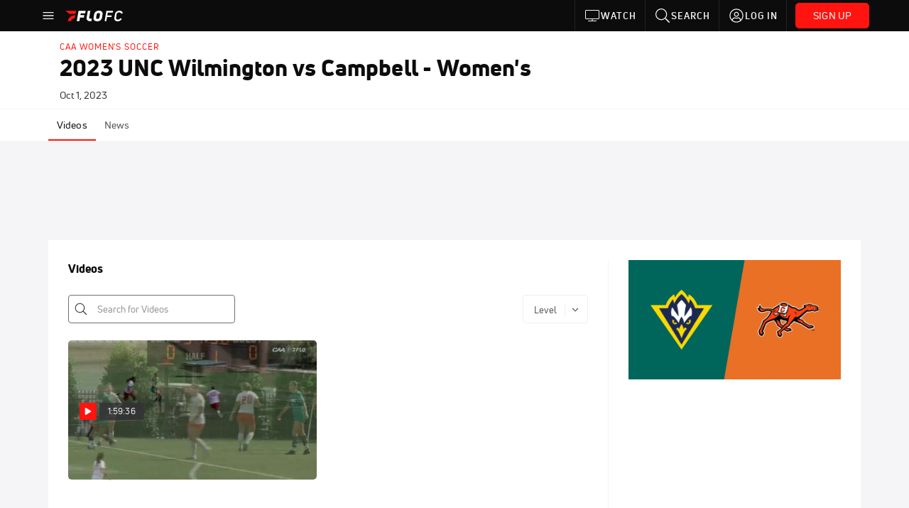

--- FILE ---
content_type: text/javascript
request_url: https://www.flofc.com/runtime.994ec4cc537ceff8.js
body_size: 1647
content:
(()=>{"use strict";var e,g={},v={};function r(e){var f=v[e];if(void 0!==f)return f.exports;var t=v[e]={id:e,loaded:!1,exports:{}};return g[e].call(t.exports,t,t.exports,r),t.loaded=!0,t.exports}r.m=g,e=[],r.O=(f,t,d,c)=>{if(!t){var a=1/0;for(n=0;n<e.length;n++){for(var[t,d,c]=e[n],s=!0,o=0;o<t.length;o++)(!1&c||a>=c)&&Object.keys(r.O).every(u=>r.O[u](t[o]))?t.splice(o--,1):(s=!1,c<a&&(a=c));if(s){e.splice(n--,1);var i=d();void 0!==i&&(f=i)}}return f}c=c||0;for(var n=e.length;n>0&&e[n-1][2]>c;n--)e[n]=e[n-1];e[n]=[t,d,c]},r.n=e=>{var f=e&&e.__esModule?()=>e.default:()=>e;return r.d(f,{a:f}),f},(()=>{var f,e=Object.getPrototypeOf?t=>Object.getPrototypeOf(t):t=>t.__proto__;r.t=function(t,d){if(1&d&&(t=this(t)),8&d||"object"==typeof t&&t&&(4&d&&t.__esModule||16&d&&"function"==typeof t.then))return t;var c=Object.create(null);r.r(c);var n={};f=f||[null,e({}),e([]),e(e)];for(var a=2&d&&t;"object"==typeof a&&!~f.indexOf(a);a=e(a))Object.getOwnPropertyNames(a).forEach(s=>n[s]=()=>t[s]);return n.default=()=>t,r.d(c,n),c}})(),r.d=(e,f)=>{for(var t in f)r.o(f,t)&&!r.o(e,t)&&Object.defineProperty(e,t,{enumerable:!0,get:f[t]})},r.f={},r.e=e=>Promise.all(Object.keys(r.f).reduce((f,t)=>(r.f[t](e,f),f),[])),r.u=e=>(8592===e?"common":e)+"."+{115:"46e916c979ac11e3",123:"4a228d113907d804",312:"378a91dbfcbcdf5f",664:"d12cc9d665c82efc",971:"be6d33d93995bb95",972:"03774851d39898e2",1055:"b7b7ae1d3bc90e84",1157:"32856b57d0bdf3c5",1262:"d53421d8ef15b897",1609:"01efb03bd40e114c",1976:"26ac86481de78689",2059:"370da009965822e5",2269:"5d5e33e036e801ed",2323:"625e552af3760534",2462:"7b2e072c73907b4c",2910:"4607208d1f204e3e",2927:"0e85475260d3b501",3330:"f181e37c332e2a49",3415:"a3a969f5d27294d9",3510:"a164d4fe8f991556",3636:"39aa373b2d879cc1",3806:"386dbb6b2f317976",3812:"494fd3645b739c5f",3971:"6f70a3d10d05bbff",4101:"2c32e5ac5b9ae3f3",4102:"d9b4f8985f02d028",4179:"1247bc12a5e2c341",4269:"1bff0c89bdae8342",4284:"957c4e915e16fc5d",4467:"8ff837c56952a182",4923:"7446b48844b37442",4938:"3d645948299436d9",5896:"ee951db369ce742f",5953:"9a45134f2a9f4c85",6178:"3a04610efd916b59",6538:"0305c2ef0017006c",6590:"62f8f287aca689e5",6703:"e5c61f753e9379a1",7e3:"4a8fa08672be02c0",7046:"73a79247a48165fe",7066:"a9cf99271f8270f5",7493:"87241930fe595750",7534:"277c4a595cd95c66",7913:"ff938358c571af22",8040:"8180ce44560a0b46",8101:"803cc9e39ddd0b88",8235:"2f64999de4324f58",8329:"482bff6a33cdf351",8592:"4baeac5bd27cf534",9143:"d47d10292478d469",9470:"f22b0143e2bd4f43",9535:"eea31bb5024c4b0c",9908:"3af01b3f425fe0cd"}[e]+".js",r.miniCssF=e=>{},r.hmd=e=>((e=Object.create(e)).children||(e.children=[]),Object.defineProperty(e,"exports",{enumerable:!0,set:()=>{throw new Error("ES Modules may not assign module.exports or exports.*, Use ESM export syntax, instead: "+e.id)}}),e),r.o=(e,f)=>Object.prototype.hasOwnProperty.call(e,f),(()=>{var e={},f="flosports-webapp:";r.l=(t,d,c,n)=>{if(e[t])e[t].push(d);else{var a,s;if(void 0!==c)for(var o=document.getElementsByTagName("script"),i=0;i<o.length;i++){var b=o[i];if(b.getAttribute("src")==t||b.getAttribute("data-webpack")==f+c){a=b;break}}a||(s=!0,(a=document.createElement("script")).type="module",a.charset="utf-8",a.timeout=120,r.nc&&a.setAttribute("nonce",r.nc),a.setAttribute("data-webpack",f+c),a.src=r.tu(t)),e[t]=[d];var p=(_,u)=>{a.onerror=a.onload=null,clearTimeout(l);var y=e[t];if(delete e[t],a.parentNode&&a.parentNode.removeChild(a),y&&y.forEach(h=>h(u)),_)return _(u)},l=setTimeout(p.bind(null,void 0,{type:"timeout",target:a}),12e4);a.onerror=p.bind(null,a.onerror),a.onload=p.bind(null,a.onload),s&&document.head.appendChild(a)}}})(),r.r=e=>{typeof Symbol<"u"&&Symbol.toStringTag&&Object.defineProperty(e,Symbol.toStringTag,{value:"Module"}),Object.defineProperty(e,"__esModule",{value:!0})},(()=>{var e;r.tt=()=>(void 0===e&&(e={createScriptURL:f=>f},typeof trustedTypes<"u"&&trustedTypes.createPolicy&&(e=trustedTypes.createPolicy("angular#bundler",e))),e)})(),r.tu=e=>r.tt().createScriptURL(e),r.p="",(()=>{var e={3666:0};r.f.j=(d,c)=>{var n=r.o(e,d)?e[d]:void 0;if(0!==n)if(n)c.push(n[2]);else if(3666!=d){var a=new Promise((b,p)=>n=e[d]=[b,p]);c.push(n[2]=a);var s=r.p+r.u(d),o=new Error;r.l(s,b=>{if(r.o(e,d)&&(0!==(n=e[d])&&(e[d]=void 0),n)){var p=b&&("load"===b.type?"missing":b.type),l=b&&b.target&&b.target.src;o.message="Loading chunk "+d+" failed.\n("+p+": "+l+")",o.name="ChunkLoadError",o.type=p,o.request=l,n[1](o)}},"chunk-"+d,d)}else e[d]=0},r.O.j=d=>0===e[d];var f=(d,c)=>{var o,i,[n,a,s]=c,b=0;if(n.some(l=>0!==e[l])){for(o in a)r.o(a,o)&&(r.m[o]=a[o]);if(s)var p=s(r)}for(d&&d(c);b<n.length;b++)r.o(e,i=n[b])&&e[i]&&e[i][0](),e[i]=0;return r.O(p)},t=self.webpackChunkflosports_webapp=self.webpackChunkflosports_webapp||[];t.forEach(f.bind(null,0)),t.push=f.bind(null,t.push.bind(t))})()})();

--- FILE ---
content_type: text/javascript
request_url: https://rumcdn.geoedge.be/33cea31c-ec69-44af-afb7-3e0656e35da6/grumi.js
body_size: 103978
content:
var grumiInstance = window.grumiInstance || { q: [] };
(function createInstance (window, document, options = { shouldPostponeSample: false }) {
	!function r(i,o,a){function s(n,e){if(!o[n]){if(!i[n]){var t="function"==typeof require&&require;if(!e&&t)return t(n,!0);if(c)return c(n,!0);throw new Error("Cannot find module '"+n+"'")}e=o[n]={exports:{}};i[n][0].call(e.exports,function(e){var t=i[n][1][e];return s(t||e)},e,e.exports,r,i,o,a)}return o[n].exports}for(var c="function"==typeof require&&require,e=0;e<a.length;e++)s(a[e]);return s}({1:[function(e,t,n){var r=e("./config.js"),i=e("./utils.js");t.exports={didAmazonWin:function(e){var t=e.meta&&e.meta.adv,n=e.preWinningAmazonBid;return n&&(t=t,!i.isEmptyObj(r.amazonAdvIds)&&r.amazonAdvIds[t]||(t=e.tag,e=n.amzniid,t.includes("apstag.renderImp(")&&t.includes(e)))},setAmazonParametersToSession:function(e){var t=e.preWinningAmazonBid;e.pbAdId=void 0,e.hbCid=t.crid||"N/A",e.pbBidder=t.amznp,e.hbCpm=t.amznbid,e.hbVendor="A9",e.hbTag=!0}}},{"./config.js":5,"./utils.js":24}],2:[function(e,t,n){var l=e("./session"),r=e("./urlParser.js"),f=e("./utils.js"),i=e("./domUtils.js").isIframe,m=e("./htmlParser.js"),g=e("./blackList").match,h=e("./ajax.js").sendEvent,o=".amazon-adsystem.com",a="/dtb/admi",s="googleads.g.doubleclick.net",e="/pagead/",c=["/pagead/adfetch",e+"ads"],d=/<iframe[^>]*src=['"]https*:\/\/ads.\w+.criteo.com\/delivery\/r\/.+<\/iframe>/g,u={};var p={adsense:{type:"jsonp",callbackName:"a"+ +new Date,getJsUrl:function(e,t){return e.replace("output=html","output=json_html")+"&callback="+t},getHtml:function(e){e=e[f.keys(e)[0]];return e&&e._html_},shouldRender:function(e){var e=e[f.keys(e)[0]],t=e&&e._html_,n=e&&e._snippet_,e=e&&e._empty_;return n&&t||e&&t}},amazon:{type:"jsonp",callbackName:"apstag.renderImp",getJsUrl:function(e){return e.replace("/admi?","/admj?").replace("&ep=%7B%22ce%22%3A%221%22%7D","")},getHtml:function(e){return e.html},shouldRender:function(e){return e.html}},criteo:{type:"js",getJsHtml:function(e){var t,n=e.match(d);return n&&(t=(t=n[0].replace(/iframe/g,"script")).replace(/afr.php|display.aspx/g,"ajs.php")),e.replace(d,t)},shouldRender:function(e){return"loading"===e.readyState}}};function y(e){var t,n=e.url,e=e.html;return n&&((n=r.parse(n)).hostname===s&&-1<c.indexOf(n.pathname)&&(t="adsense"),-1<n.hostname.indexOf(o))&&-1<n.pathname.indexOf(a)&&(t="amazon"),(t=e&&e.match(d)?"criteo":t)||!1}function v(r,i,o,a){e=i,t=o;var e,t,n,s=function(){e.src=t,h({type:"adfetch-error",meta:JSON.stringify(l.meta)})},c=window,d=r.callbackName,u=function(e){var t,n=r.getHtml(e),e=(l.bustedUrl=o,l.bustedTag=n,r.shouldRender(e));t=n,(t=m.parse(t))&&t.querySelectorAll&&(t=f.map(t.querySelectorAll("[src], [href]"),function(e){return e.src||e.href}),f.find(t,function(e){return g(e).match}))&&h({type:"adfetch",meta:JSON.stringify(l.meta)}),!a(n)&&e?(t=n,"srcdoc"in(e=i)?e.srcdoc=t:((e=e.contentWindow.document).open(),e.write(t),e.close())):s()};for(d=d.split("."),n=0;n<d.length-1;n++)c[d[n]]={},c=c[d[n]];c[d[n]]=u;var u=r.getJsUrl(o,r.callbackName),p=document.createElement("script");p.src=u,p.onerror=s,p.onload=function(){h({type:"adfetch-loaded",meta:JSON.stringify(l.meta)})},document.scripts[0].parentNode.insertBefore(p,null)}t.exports={shouldBust:function(e){var t,n=e.iframe,r=e.url,e=e.html,r=(r&&n&&(t=i(n)&&!u[n.id]&&y({url:r}),u[n.id]=!0),y({html:e}));return t||r},bust:function(e){var t=e.iframe,n=e.url,r=e.html,i=e.doc,o=e.inspectHtml;return"jsonp"===(e=p[y(e)]).type?v(e,t,n,o):"js"===e.type?(t=i,n=r,i=(o=e).getJsHtml(n),l.bustedTag=n,!!o.shouldRender(t)&&(t.write(i),!0)):void 0},checkAndBustFriendlyAmazonFrame:function(e,t){(e=e.defaultView&&e.defaultView.frameElement&&e.defaultView.frameElement.id)&&e.startsWith("apstag")&&(l.bustedTag=t)}}},{"./ajax.js":3,"./blackList":4,"./domUtils.js":8,"./htmlParser.js":13,"./session":21,"./urlParser.js":23,"./utils.js":24}],3:[function(e,t,n){var i=e("./utils.js"),o=e("./config.js"),r=e("./session.js"),a=e("./domUtils.js"),s=e("./jsUtils.js"),c=e("./methodCombinators.js").before,d=e("./tagSelector.js").getTag,u=e("./constants.js"),e=e("./natives.js"),p=e.fetch,l=e.XMLHttpRequest,f=e.Request,m=e.TextEncoder,g=e.postMessage,h=[];function y(e,t){e(t)}function v(t=null){i.forEach(h,function(e){y(e,t)}),h.push=y}function b(e){return e.key=r.key,e.imp=e.imp||r.imp,e.c_ver=o.c_ver,e.w_ver=r.wver,e.w_type=r.wtype,e.b_ver=o.b_ver,e.ver=o.ver,e.loc=location.href,e.ref=document.referrer,e.sp=r.sp||"dfp",e.cust_imp=r.cust_imp,e.cust1=r.meta.cust1,e.cust2=r.meta.cust2,e.cust3=r.meta.cust3,e.caid=r.meta.caid,e.scriptId=r.scriptId,e.crossOrigin=!a.isSameOriginWin(top),e.debug=r.debug,"dfp"===r.sp&&(e.qid=r.meta.qid),e.cdn=o.cdn||void 0,o.accountType!==u.NET&&(e.cid=r.meta&&r.meta.cr||123456,e.li=r.meta.li,e.ord=r.meta.ord,e.ygIds=r.meta.ygIds),e.at=o.accountType.charAt(0),r.hbTag&&(e.hbTag=!0,e.hbVendor=r.hbVendor,e.hbCid=r.hbCid,e.hbAdId=r.pbAdId,e.hbBidder=r.pbBidder,e.hbCpm=r.hbCpm,e.hbCurrency=r.hbCurrency),"boolean"==typeof r.meta.isAfc&&(e.isAfc=r.meta.isAfc,e.isAmp=r.meta.isAmp),r.meta.hasOwnProperty("isEBDA")&&"%"!==r.meta.isEBDA.charAt(0)&&(e.isEBDA=r.meta.isEBDA),r.pimp&&"%_pimp%"!==r.pimp&&(e.pimp=r.pimp),void 0!==r.pl&&(e.preloaded=r.pl),e.site=r.site||a.getTopHostname(),e.site&&-1<e.site.indexOf("safeframe.googlesyndication.com")&&(e.site="safeframe.googlesyndication.com"),e.isc=r.isc,r.adt&&(e.adt=r.adt),r.isCXM&&(e.isCXM=!0),e.ts=+new Date,e.bdTs=o.bdTs,e}function w(t,n){var r=[],e=i.keys(t);return void 0===n&&(n={},i.forEach(e,function(e){void 0!==t[e]&&void 0===n[e]&&r.push(e+"="+encodeURIComponent(t[e]))})),r.join("&")}function j(e){e=i.removeCaspr(e),e=r.doubleWrapperInfo.isDoubleWrapper?i.removeWrapperXMP(e):e;return e=4e5<e.length?e.slice(0,4e5):e}function E(t){return function(){var e=arguments[0];return e.html&&(e.html=j(e.html)),e.tag&&(e.tag=j(e.tag)),t.apply(this,arguments)}}e=c(function(e){var t;e.hasOwnProperty("byRate")&&!e.byRate||(t=a.getAllUrlsFromAllWindows(),"sample"!==e.r&&"sample"!==e.bdmn&&t.push(e.r),e[r.isPAPI&&"imaj"!==r.sp?"vast_content":"tag"]=d(),e.urls=JSON.stringify(t),e.hc=r.hc,e.vastUrls=JSON.stringify(r.vastUrls),delete e.byRate)}),c=c(function(e){e.meta=JSON.stringify(r.meta),e.client_size=r.client_size});function O(e,t){var n=new l;n.open("POST",e),n.setRequestHeader("Content-type","application/x-www-form-urlencoded"),n.send(w(t))}function T(t,e){return o=e,new Promise(function(t,e){var n=(new m).encode(w(o)),r=new CompressionStream("gzip"),i=r.writable.getWriter();i.write(n),i.close(),new Response(r.readable).arrayBuffer().then(function(e){t(e)}).catch(e)}).then(function(e){e=new f(t,{method:"POST",body:e,mode:"no-cors",headers:{"Content-type":"application/x-www-form-urlencoded","Accept-Language":"gzip"}});p(e)});var o}function k(e,t){p&&window.CompressionStream?T(e,t).catch(function(){O(e,t)}):O(e,t)}function x(e,t){r.hasFrameApi&&!r.frameApi?g.call(r.targetWindow,{key:r.key,request:{url:e,data:t}},"*"):k(e,t)}r.frameApi&&r.targetWindow.addEventListener("message",function(e){var t=e.data;t.key===r.key&&t.request&&(k((t=t.request).url,t.data),e.stopImmediatePropagation())});var A={};function S(r){return function(n){h.push(function(e){if(e&&e(n),n=b(n),-1!==r.indexOf(o.reportEndpoint,r.length-o.reportEndpoint.length)){var t=r+w(n,{r:!0,html:!0,ts:!0});if(!0===A[t]&&!(n.rbu||n.is||3===n.rdType||n.et))return}A[t]=!0,x(r,n)})}}var _,I="http"===window.location.protocol.substr(0,4)?window.location.protocol:"https:";t.exports={sendInit:s.once(c(S(I+o.apiUrl+o.initEndpoint))),sendReport:e(E(S(I+o.apiUrl+o.reportEndpoint))),sendError:S(I+o.apiUrl+o.errEndpoint),sendDebug:S(I+o.apiUrl+o.dbgEndpoint),sendStats:S(I+o.apiUrl+(o.statsEndpoint||"stats")),sendEvent:(_=S(I+o.apiUrl+o.evEndpoint),function(e,t){var n=o.rates||{default:.004},t=t||n[e.type]||n.default;Math.random()<=t&&_(e)}),buildRbuReport:e(E(b)),sendRbuReport:x,processQueue:v,processQueueAndResetState:function(){h.push!==y&&v(),h=[]}}},{"./config.js":5,"./constants.js":6,"./domUtils.js":8,"./jsUtils.js":14,"./methodCombinators.js":16,"./natives.js":17,"./session.js":21,"./tagSelector.js":22,"./utils.js":24}],4:[function(e,t,n){var d=e("./utils.js"),r=e("./config.js"),u=e("./urlParser.js"),i=r.domains,o=r.clkDomains,e=r.bidders,a=r.patterns.wildcards;var s,p={match:!1};function l(e,t,n){return{match:!0,bdmn:e,ver:t,bcid:n}}function f(e){return e.split("").reverse().join("")}function m(n,e){var t,r;return-1<e.indexOf("*")?(t=e.split("*"),r=-1,d.every(t,function(e){var e=n.indexOf(e,r+1),t=r<e;return r=e,t})):-1<n.indexOf(e)}function g(e,t,n){return d.find(e,t)||d.find(e,n)}function h(e){return e&&"1"===e.charAt(0)}function c(c){return function(e){var n,r,i,e=u.parse(e),t=e&&e.hostname,o=e&&[e.pathname,e.search,e.hash].join("");if(t){t=[t].concat((e=(e=t).split("."),d.fluent(e).map(function(e,t,n){return n.shift(),n.join(".")}).val())),e=d.map(t,f),t=d.filter(e,function(e){return void 0!==c[e]});if(t&&t.length){if(e=d.find(t,function(e){return"string"==typeof c[e]}))return l(f(e),c[e]);var a=d.filter(t,function(e){return"object"==typeof c[e]}),s=d.map(a,function(e){return c[e]}),e=d.find(s,function(t,e){return r=g(d.keys(t),function(e){return m(o,e)&&h(t[e])},function(e){return m(o,e)}),n=f(a[e]),""===r&&(e=s[e],i=l(n,e[r])),r});if(e)return l(n,e[r],r);if(i)return i}}return p}}function y(e){e=e.substring(2).split("$");return d.map(e,function(e){return e.split(":")[0]})}t.exports={match:function(e,t){var n=c(i);return t&&"IFRAME"===t.toUpperCase()&&(t=c(o)(e)).match?(t.rdType=2,t):n(e)},matchHB:(s=c(e),function(e){var e=e.split(":"),t=e[0],e=e[1],e="https://"+f(t+".com")+"/"+e,e=s(e);return e.match&&(e.bdmn=t),e}),matchAgainst:c,matchPattern:function(t){var e=g(d.keys(a),function(e){return m(t,e)&&h(a[e])},function(e){return m(t,e)});return e?l("pattern",a[e],e):p},isBlocking:h,getTriggerTypes:y,removeTriggerType:function(e,t){var n,r=(i=y(e.ver)).includes(t),i=1<i.length;return r?i?(e.ver=(n=t,(r=e.ver).length<2||"0"!==r[0]&&"1"!==r[0]||"#"!==r[1]||(i=r.substring(0,2),1===(t=r.substring(2).split("$")).length)?r:0===(r=t.filter(function(e){var t=e.indexOf(":");return-1===t||e.substring(0,t)!==n})).length?i.slice(0,-1):i+r.join("$")),e):p:e}}},{"./config.js":5,"./urlParser.js":23,"./utils.js":24}],5:[function(e,t,n){t.exports={"ver":"0.1","b_ver":"0.5.475","blocking":true,"rbu":0,"silentRbu":0,"signableHosts":[],"onRbu":1,"samplePercent":-1,"debug":true,"accountType":"publisher","impSampleRate":0.007,"statRate":0.05,"apiUrl":"//gw.geoedge.be/api/","initEndpoint":"init","reportEndpoint":"report","statsEndpoint":"stats","errEndpoint":"error","dbgEndpoint":"debug","evEndpoint":"event","filteredAdvertisersEndpoint":"v1/config/filtered-advertisers","rdrBlock":true,"ipUrl":"//rumcdn.geoedge.be/grumi-ip.js","altTags":[],"hostFilter":[],"maxHtmlSize":0.4,"reporting":true,"advs":{},"creativeWhitelist":{},"heavyAd":false,"cdn":"cloudfront-canary","domains":{"moc.tokako":"1#1:64333","moc.won-stifenebym":"1#1:64333","ten.swodniw.eroc.bew.31z.i0lhvznra3116202egassem":"1#1:64333","pot.tv2kiwk6":"1#1:64333","moc.gatbm.ndc":"1#1:64333","ecaps.zkzr24vbli":"1#1:64333","oi.citamdib.201sda":"1#1:64333","moc.hsilbupdagnitekram":"1#1:64333","moc.ur.kculagem":"1#1:64333","moc.danosiof.st":"1#1:64333","moc.erotsyalpmlap.2ndc":"1#1:64333","moc.nesbnib.sj":"1#1:64333","ofni.htaprider.5su-og":"1#1:64333","au.777":"1#1:64333","moc.6ndcmb.ndc":"1#1:64333","moc.allevardyh":"1#1:64333","moc.zkbsda":"1#1:64333","pot.063htapecart":"1#1:64333","moc.tsez-ocip":"1#1:64333","moc.yivolog.sj":"1#1:64333","ppa.lecrev.net-popsoi":"1#1:64333","moc.buh-gnikniht-raelc":"1#1:64333","sbs.uxedomu":"1#1:64333","uci.latipac-dnedivid":"1#1:64333","tseuq.qnpqbswflfb":"1#1:64333","moc.raegsatsiver":"1#1:64333","orp.ortuonaiva":"1#1:64333","moc.aroletif":"1#1:64333","moc.krowtenoirtlav":"1#1:64333","etis.mrotsotua":"1#1:64333","ppa.naecolatigidno.x7nkk-ppa-hsifnoil":"1#1:64333","etisbew.bohoj":"1#1:64333","moc.tnegaecnarusniva":"1#1:64333","moc.nevahkoobezeeuv":"1#1:64333","zzub.stratssinaj":"1#1:64333","tser.amargilauq":"1#1:64333","moc.krtlmatq":"1#1:64333","moc.elytserutnevdallits":"1#1:64333","zyx.ediugder":"1#1:64333","sbs.dugisexu":"1#1:64333","pohs.khhecoapnas":"1#1:64333","retnec.ecapsbyroc":"1#1:64333","retnec.tepseeprep":"1#1:64333","retnec.opracewolf":"1#1:64333","bulc.evawtserof":"1#1:64333","orp.gnitniopku":"1#1:64333","moc.evort-neddih":"1#1:64333","ten.swodniw.eroc.bew.31z.jhhjbjhbhjbhjbkjhkbh":"1#1:64333","ppa.yfilten.b2c179-ibelaj-euqseutats--db719f73e74ae73c79d09696":"1#1:64333","ppa.naecolatigidno.dl2g2-ppa-hsifdlog":"1#1:64333","zyx.latipac-segaw":"1#1:64333","moc.sdhvkcr":"1#1:64333","tser.desboefnoc":"1#1:64333","tser.mocnulibah":"1#1:64333","orp.nopotbommi":"1#1:64333","tser.neparinams":"1#1:64333","pot.cydybx":"1#1:64333","erots.pohsraey21yppah":"1#1:64333","etis.ezalbevird":"1#1:64333","etis.1kcehcqi":"1#1:64333","zib.au88.ppa":"1#1:64333","efil.sdnertefiltrams":"1#1:64333","cc.zdnertefiltrams":"1#1:64333","moc.tniop-yrtnelatrop":"1#1:64333","moc.mossolb-yria":"1#1:64333","moc.sspit-iia":"1#1:64333","moc.temoc-ytsez":"1#1:64333","orp.rednefed-jxcm.go1ele37cffanasvnk5d":"1#1:64333","moc.xamorpomem":"1#1:64333","moc.xtamytni":"1#1:64333","teb.yalponaf":"1#1:64333","moc.ppaukoreh.b77255a1e09e-eromecnoyrgnuh":"1#1:64333","moc.yliadstfigeerf":"1#1:64333","tser.obdericarg":"1#1:64333","tser.ellupnagap":"1#1:64333","tser.eddinirgas":"1#1:64333","enilno.aspor":"1#1:64333","moc.ppaukoreh.8628be41b8cb-buhxevmul":"1#1:64333","ppa.yfilten.56044d-diurd-gnilrad--0487878cbafb011a89ac8696":"1#1:64333","retnec.hgniceissa":"1#1:64333","moc.aneralliuq":"1#1:64333","ti.esuohlleb.www":"1#1:64333","oc.ruobrahgninrael":"1#1:64333","moc.gnilratsyvvas":"1#1:64333","ten.swodniw.eroc.bew.31z.6110513033e3033e3033e":"1#1:64333","ten.swodniw.eroc.bew.31z.yradnoces-0210513033e3033e3033e":"1#1:64333","moc.ylezirplla":"1#1:64333","orp.dnotsitlum":"1#1:64333","pohs.llawbewdeidaer":"1#1:64333","uoyc.rezeerfnohpue.yi":"1#1:64333","ofni.kwvssensuoiciffo":"1#1:64333","moc.orptlla.100kvgtdb":"1#1:64333","moc.lawardhtiw-latipac":"1#1:64333","moc.secapsnaecolatigid.ndc.3cyn.db64899176483b9f-od":"1#1:64333","moc.anyrkald":"1#1:64333","moc.bxcqerrd":"1#1:64333","moc.trops-rof-sppa.noel":"1#1:64333","orp.rapmienori":"1#1:64333","moc.aednavej":"1#1:64333","orp.rcsimofnir":"1#1:64333","moc.2ave-selirrebdliw":"1#1:64333","moc.onalim-airettellep":"1#1:64333","erots.pohsraey1yppah":"1#1:64333","moc.evolerev":"1#1:64333","pohs.iabru":"1#1:64333","moc.ediughtlaehstifeneb":"1#1:64333","moc.knohxepa":"1#1:64333","moc.ydeefpop":"1#1:64333","gro.c-kciuq":"1#1:64333","moc.latrophcetegdirb.g4hirb37ccbuhgn9gk5d":"1#1:64333","ppa.yfilten.0f421f0c-15527151106202-taigalp-eralfduolc":"1#1:64333","moc.qbzylm":"1#1:64333","ppa.naecolatigidno.244gz-3-ppa-krahs":"1#1:64333","erots.ytuaebzbk":"1#1:64333","moc.xmznel.2s":"1#1:64333","ofni.htaprider.7su-og":"1#1:64333","moc.kitmaj.sj":"1#1:64333","moc.visuk-moder.3rt":"1#1:64333","ur.trcpcsd.rc":"1#1:64333","ten.etaberteg.c8ix4":"1#1:64333","moc.flaruc.sj":"1#1:64333","moc.raegthgifdecnavda.sj":"1#1:64333","moc.secivresgnirlla.citats":"1#1:64333","moc.pulod-nesiw.3rt":"1#1:64333","ofni.htaprider.6su-og":"1#1:64333","ofni.htaprider.1su-og":"1#1:64333","moc.aidem-sserpxeila.stessa":"1#1:64333","moc.perut-nadim.3rt":"1#1:64333","moc.flaruc":"1#1:64333","zyx.daibompxe":"1#1:64333","moc.ssolteiwotek":"1#1:64333","ten.swodniw.eroc.bew.31z.2n9t4k6p":"1#1:64333","moc.golbesuufaidem":"1#1:64333","uoyc.51swenyraunaj":"1#1:64333","pot.knabnioctibe":"1#1:64333","tser.sarreetana":"1#1:64333","tser.semas-duj-sneef":"1#1:64333","enilno.eruluvitexituf":"1#1:64333","moc.labolgsdnertefiltrams":"1#1:64333","moc.cra-remmihs":"1#1:64333","moc.oilevahtnirouq":"1#1:64333","etis.yhtlaehlativsulp":"1#1:64333","moc.peews-kcils":"1#1:64333","moc.kraps-gnizzif":"1#1:64333","ten.emrivecinalaeyitnas":"1#1:64333","ten.swodniw.eroc.bew.31z.11ohce3033e10513033e":"1#1:64333","moc.2efillatigidhtlaeh":"1#1:64333","kcilc.llorknab-latipac":"1#1:64333","zyx.stessaetaidemmi":"1#1:64333","uci.htapnoisiv":"1#1:64333","moc.selpatsannes":"1#1:64333","moc.enozelcitraemirp.apl":"1#1:64333","moc.secapsnaecolatigid.ndc.3cyn.b3e4343ebe8e9b9f-od":"1#1:64333","tser.tnetsretni":"1#1:64333","orp.tuadirdni":"1#1:64333","tser.repostouvs":"1#1:64333","ppa.yfilten.01598080-84019051106202-taigalp-eralfduolc":"1#1:64333","etis.edomadom":"1#1:64333","enilno.srsaecelttil-esreedro":"1#1:64333","moc.sresiurc-erar":"1#1:64333","moc.wonyfitrofrebyc":"1#1:64333","sbs.noviranod":"1#1:64333","moc.noissif-cirtcele":"1#1:64333","gro.indn":"1#1:64333","moc.ppaukoreh.b4b7c9ab7123-ediug-etibrovalf":"1#1:64333","kcilc.degdeh":"1#1:64333","su.troperlartuen":"1#1:64333","moc.golbesuufaidem.apl":"1#1:64333","moc.elas-rokleahcim":"1#1:64333","ten.swodniw.eroc.bew.31z.rb51iofelzcd411segassem":"1#1:64333","tser.sividrpoc":"1#1:64333","moc.742yadothtlaeh":"1#1:64333","moc.mnhecnki":"1#1:64333","tser.rpmocparcs":"1#1:64333","gro.etisehcin.odnalek":"1#1:64333","erots.pohsraey51yppah":"1#1:64333","erots.raewmoolydal":"1#1:64333","aidem.lucniiferp":"1#1:64333","moc.hsats-latsyrc":"1#1:64333","moc.emugealliv":"1#1:64333","pohs.odtniv":"1#1:64333","moc.esluphsalfortem":"1#1:64333","ni.oc.setagtcennoc.0905ua37ccbuhg42lj5d":"1#1:64333","moc.cnazaktrams":"1#1:64333","evil.kusnoitcetorpbewwener":"1#1:64333","pot.ssjpej":"1#1:64333","ga.setailiffaenilnoteb.drocer":"1#1:64333","ur.retnimonam":"1#1:64333","enilno.sepicernehctiktif":"1#1:64333","gro.weivsucof":"1#1:64333","enilno.uamjo":"1#1:64333","orp.skcalrdtuo":"1#1:64333","moc.ppaukoreh.a36ed245936d-buhmoorv":"1#1:64333","moc.ppaukoreh.61b8c207f2d5-buhxewonk":"1#1:64333","retnec.cnierevolp":"1#1:64333","moc.noitacude-gnilzzad":"1#1:64333","moc.krowtensdnertefiltrams":"1#1:64333","moc.thgisnisdnertefiltrams":"1#1:64333","moc.latropsdnertefiltrams":"1#1:64333","moc.lian-dlob":"1#1:64333","moc.retnipsura":"1#1:64333","aidem.pylopnosid":"1#1:64333","ten.swodniw.eroc.bew.31z.fsdowo4vasj511egassem":"1#1:64333","pohs.gnisolcegaggul":"1#1:64333","moc.demonous":"1#1:64333","ten.swodniw.eroc.bew.31z.6k1q5x9m":"1#1:64333","moc.sam81eabofni":"1#1:64333","moc.latrophcetegdirb.0p0cmb37ccbuho0p8k5d":"1#1:64333","moc.wolftroppuserac":"1#1:64333","moc.akicle":"1#1:64333","moc.snoitulostifeneberac.www":"1#1:64333","tser.llagurrev":"1#1:64333","ppa.yfilten.92e0e0b0-52329051106202-taigalp-eralfduolc":"1#1:64333","moc.otohpezeerftnemom":"1#1:64333","moc.epocsbewdaaer":"1#1:64333","retnec.niledrehcs":"1#1:64333","retnec.itnesidner":"1#1:64333","moc.epocssdnertefiltrams":"1#1:64333","moc.sevitomotua-ycnaf":"1#1:64333","moc.wodahs-rehtea":"1#1:64333","moc.enozkolaidem.apl":"1#1:64333","zyx.urftiforpur":"1#1:64333","gro.eniltnorfhtlaeh":"1#1:64333","moc.aidemlatigidytiliga.4v-ue-btr":"1#1:64333","moc.gatbm":"1#1:64333","moc.sgtke.ndc":"1#1:64333","riah.zxertyio.piv":"1#1:64333","moc.nipshctilg":"1#1:64333","cc.daol-lmth.5":"1#1:64333","moc.xeenarp":"1#1:64333","evil.kuseitirucessecivrescp":"1#1:64333","moc.latrophcetegdirb.gvu2mb37ccbuhoad8k5d":"1#1:64333","tser.iaptaccif":"1#1:64333","tser.ahthpfiryp":"1#1:64333","tser.eddarhcysp":"1#1:64333","ppa.yfilten.d702c2ee-70758051106202-taigalp-eralfduolc":"1#1:64333","pohs.nruternzma":"1#1:64333","moc.orpdlaremeteg.2pl":"1#1:64333","enilno.ssapmoclevart":"1#1:64333","moc.etilesdnertefiltrams":"1#1:64333","moc.enigne-elbmin":"1#1:64333","moc.emulp-yria":"1#1:64333","moc.snruter-xetrov":"1#1:64333","moc.maelg-dicul":"1#1:64333","zyx.buh-tram-tsurt":"1#1:64333","kcilc.oazucisot":"1#1:64333","moc.ecnellewhtlaeh":"1#1:64333","moc.secapsnaecolatigid.3ofs.5-uqhku":"1#1:64333","ppa.naecolatigidno.7z2vh-2-ppa-esrohaes":"1#1:64333","ppa.naecolatigidno.lrf4k-2-ppa-daehremmah":"1#1:64333","moc.ktnikaerbon":"1#1:64333","tser.ahsnesafed":"1#1:64333","tser.oabeussar":"1#1:64333","ppa.yfilten.d8835b02-52019051106202-taigalp-eralfduolc":"1#1:64333","ppa.yfilten.fa88d571-81809051106202-taigalp-eralfduolc":"1#1:64333","gro.ytilirivlwohnori":"1#1:64333","moc.latipac-tfird":"1#1:64333","moc.liart-ledniuq":"1#1:64333","moc.egrof-ylkraps":"1#1:64333","moc.lacsif-tfiws":"1#1:64333","enilno.goosregla":"1#1:64333","enilno.egarohcnayromem":"1#1:64333","ten.tseb-si.emohoeg":"1#1:64333","pot.leabytwaolm":"1#1:64333","orp.lnwodordyh":"1#1:64333","tser.iuqnianges":"1#1:64333","gro.draob-ym.enaleuv":"1#1:64333","erots.pohsraey31yppah":"1#1:64333","aidem.rohnuiuqca":"1#1:64333","moc.elbairav-wollem":"1#1:64333","etis.etingilativ":"1#1:64333","moc.gninrael-liartprahs":"1#1:64333","moc.cefedetnap":"1#1:64333","aisa.noomcidron.au":"1#1:64333","gro.kcargnidloh":"1#1:64333","pot.1fzz48j7":"1#1:64333","moc.latipac-yawnif":"1#1:64333","ppa.naecolatigidno.hymkz-ppa-hsifyllej":"1#1:64333","moc.ppaukoreh.55a5c8df87d8-cgsoi":"1#1:64333","moc.ppaukoreh.3d74af47820e-glsoi":"1#1:64333","tser.rupirivrec":"1#1:64333","moc.lizepocylg":"1#1:64333","orp.eiorpazpmas":"1#1:64333","zyx.qhxehcayxy":"1#1:64333","gro.draob-ym.odnalek":"1#1:64333","moc.nesbnib":"1#1:64333","gro.aknumsenelgiedi":"1#1:64333","moc.tcennocsdnertefiltrams":"1#1:64333","moc.duorhs-remmihs":"1#1:64333","moc.ediug-tniaf":"1#1:64333","moc.edoeg-noen":"1#1:64333","moc.radarsdnertefiltrams":"1#1:64333","ppa.yfilten.56044d-diurd-gnilrad--ce31ee6db0a67f8aa8fe8696":"1#1:64333","ten.swodniw.eroc.bew.91z.1ayorpuunahb":"1#1:64333","moc.cllwowstif.yreviled":"1#1:64333","uci.ydrawrofog":"1#1:64333","kcilc.xelfobor":"1#1:64333","pohs.ariken":"1#1:64333","moc.ppaukoreh.b82fa4040512-seton-shsidytsat":"1#1:64333","ten.swodniw.eroc.bew.31z.1041allebhsulb":"1#1:64333","vt.erifstrops.ld":"1#1:64333","moc.dleihsnepo.gb":"1#1:64333","tser.bmanurtsac":"1#1:64333","moc.nvrcyezj":"1#1:64333","tser.onyrokegnir":"1#1:64333","orp.gramshgnir":"1#1:64333","moc.elytsefilllihirb":"1#1:64333","erots.sepicertsevrahyhtlaeh":"1#1:64333","etis.eralfdaor":"1#1:64333","moc.ppaukoreh.ca78f4cf8699-seton-seipicerkooc":"1#1:64333","moc.nocaebsdnertefiltrams":"1#1:64333","moc.atsivsdnertefiltrams":"1#1:64333","moc.knilsdnertefiltrams":"1#1:64333","etis.syatsesidarap":"1#1:64333","etis.10-krtevil.rfesrtbh1tra":"1#1:64333","pot.roz0dnlj":"1#1:64333","moc.evawreviri":"1#1:64333","moc.aidemlatigidytiliga.tsaesu-btr":"1#1:64333","moc.oitesiw.nemhenba":"1#1:64333","evil.eciovamzalp":"1#1:64333","ten.notkcilc":"1#1:64333","moc.xitun-relov.a":"1#1:64333","moc.01023apfer":"1#1:64333","enilno.dnimlacigol.4v-tsaesu-btr":"1#1:64333","enilno.xamnaelcorp.gs":"1#1:64333","moc.isakebmuinumula":"1#1:64333","ten.tnorfduolc.zjnukhvghq9o2d":"1#1:64333","moc.300ygolonhcet-gnivres.krt":"1#1:64333","moc.sr1m":"1#1:64333","ten.hcetiaor.gnikcart":"1#1:64333","oi.citamdib.711sda":"1#1:64333","moc.loopewgfjaof.rebmarv":"1#1:64333","moc.xrure":"1#1:64333","ten.swodniw.eroc.bew.31z.yradnoces-5110413033e3033e3033e":"1#1:64333","etis.leehwetingi":"1#1:64333","moc.nozalumrofhcet.apl":"1#1:64333","ten.swodniw.eroc.bew.91z.1yydpidham":"1#1:64333","ppa.naecolatigidno.bq5lu-ppa-esrohaes":"1#1:64333","moc.resteemevol":"1#1:64333","orp.arfninorra":"1#1:64333","tser.porgsortue":"1#1:64333","moc.skciplativerup":"1#1:64333","tser.vvicsirusu":"1#1:64333","moc.ygetarts-htlaew-enipla":"1#1:64333","etis.iakotetatse":"1#1:64333","ppa.naecolatigidno.qxl74-ppa-daehremmah":"1#1:64333","erots.pohsraey6yppah":"1#1:64333","moc.esrevinusdnertefiltrams":"1#1:64333","moc.asu061-sd":"1#1:64333","moc.etuor-arovnes":"1#1:64333","moc.satamldniw":"1#1:64333","ten.swodniw.eroc.bew.31z.yradnoces-6110513033e3033e3033e":"1#1:64333","ten.swodniw.eroc.bew.31z.0210513033e3033e3033e":"1#1:64333","ten.swodniw.eroc.bolb.91xevilduolcisoi621051":"1#1:64333","latigid.hksurtuoy":"1#1:64333","ppa.naecolatigidno.nwh6l-ppa-supotco":"1#1:64333","moc.labolgsrok":"1#1:64333","ppa.naecolatigidno.48rrw-ppa-diuqs":"1#1:64333","tser.ilaudimsid":"1#1:64333","tser.aivvoesbus":"1#1:64333","orp.emoobokpews":"1#1:64333","etis.tsercevird":"1#1:64333","enilno.yidtsenyzoc":"1#1:64333","enilno.exulseohs":"1#1:64333","orp.tilanaedaimedaca":"1#1:64333","moc.scitenik-thgirb":"1#1:64333","moc.evort-wodahs":"1#1:64333","ten.swodniw.eroc.bew.72z.hsulbile":"1#1:64333","gro.buhlaedyap":"1#1:64333","moc.etadstnailllrb.vggabx":"1#1:64333","evil.ytirucesbewwenerwoncp":"1#1:64333","moc.ppaukoreh.609fad67c309-edamroliat":"1#1:64333","ni.yrots-er":"1#1:64333","ppa.yfilten.56044d-diurd-gnilrad--7447e93e4cebaffd47e77696":"1#1:64333","evil.kuytirucesdetroppuscp":"1#1:64333","moc.egalna-rebegtar":"1#1:64333","yag.ymaerc":"1#1:64333","ecaps.reoflivv.krt":"1#1:64333","ppa.naecolatigidno.n784y-2-ppa-hsifknom":"1#1:64333","moc.secapsnaecolatigid.ndc.3cyn.f664c61741c03d4f-od":"1#1:64333","tser.innacadarg":"1#1:64333","moc.reffolaicepswen":"1#1:64333","orp.zusrilcnis":"1#1:64333","moc.naebsdrawer.www":"1#1:64333","orp.idabsmilas":"1#1:64333","moc.noisrevnikcots":"1#1:64333","ten.rftegddagag":"1#1:64333","moc.xnefkcots":"1#1:64333","etis.kwahevird":"1#1:64333","aidem.csairpmart":"1#1:64333","ofni.sdnertefiltrams":"1#1:64333","ppa.naecolatigidno.amp5c-2-ppa-retsyo":"1#1:64333","ppa.naecolatigidno.c72xp-ppa-hsifknom":"1#1:64333","moc.eralfryhpez":"1#1:64333","moc.eilsnianai":"1#1:64333","moc.se-golbneerg":"1#1:64333","moc.ugenneevsid":"1#1:64333","moc.ettafirtap":"1#1:64333","ten.swodniw.eroc.bew.31z.01ohce3033e10513033e":"1#1:64333","moc.epahsemyhr":"1#1:64333","moc.fer2kcart.www":"1#1:64333","moc.noyrrackleahcim":"1#1:64333","moc.dloc-zqy":"1#1:64333","evil.sasaerp":"1#1:64333","ten.swodniw.eroc.bew.31z.yradnoces-0210413033e3033e3033e":"1#1:64333","moc.ppaukoreh.a678f94e296a-fjmsoi":"1#1:64333","pot.rmnflu":"1#1:64333","moc.plrtcevil":"1#1:64333","moc.noitomotua-repsihw":"1#1:64333","moc.evilsdnertefiltrams":"1#1:64333","moc.snoitidepxe-ynoom":"1#1:64333","moc.ecapsksedelpmis":"1#1:64333","moc.nerohralk":"1#1:64333","moc.azlaatapalnocodnaelihcom":"1#1:64333","moc.ppaukoreh.b3ebf1dfe541-32931-ledatic-terces":"1#1:64333","ten.swodniw.eroc.bew.31z.kbjib89bjkbib89b89bibhi":"1#1:64333","ten.swodniw.eroc.bew.31z.yradnoces-1210513033e3033e3033e":"1#1:64333","enilno.oimutsivarponalex":"1#1:64333","pohs.ecnerefertendetroppus":"1#1:64333","ppa.yfilten.6109da-ollognarf-lufecarg":"1#1:64333","moc.enildleiykcilc.apl":"1#1:64333","moc.teidrofplg":"1#1:64333","tser.ssorpitsid":"1#1:64333","pot.ykjtk.yk":"1#1:64333","orp.simmaditir":"1#1:64333","pohs.ralucojxetrev":"1#1:64333","moc.ppaukoreh.1dde5cf3e60e-ediug-rotaercecips":"1#1:64333","retnec.itroaallos":"1#1:64333","retnec.salirsaelp":"1#1:64333","moc.yliadsdnertefiltrams":"1#1:64333","moc.mvixirplus":"1#1:64333","evil.sebiv-kokgnab":"1#1:64333","pohs.xnakoyr":"1#1:64333","moc.6202gninnalpidem":"1#1:64333","moc.enilnosivarts":"1#1:64333","moc.gnifrus-tsaf.psd":"1#1:64333","zyx.ubdstr":"1#1:64333","zyx.c0i":"1#1:64333","zyx.563ebhfewa":"1#1:64333","oi.citamdib.611sda":"1#1:64333","moc.swenygoloncet":"1#1:64333","moc.dnmbs.ue.bi":"1#1:64333","pot.hwyickjpgs":"1#1:64333","moc.allevardyh.sj":"1#1:64333","moc.sdaderk":"1#1:64333","zyx.anklds":"1#1:64333","ecaps.bewpot":"1#1:64333","pot.ztundqqumc":"1#1:64333","moc.ridergnorts":"1#1:64333","oi.citamdib.91sda":"1#1:64333","nuf.hctamecnagele":"1#1:64333","moc.noitanibmoc-lacihte":"1#1:64333","tser.illocohtaf":"1#1:64333","moc.yessydohtlaehemirp":"1#1:64333","moc.egdir-animul":"1#1:64333","moc.wolg-aralos":"1#1:64333","moc.ssom-kraps":"1#1:64333","moc.hcetesirdnert":"1#1:64333","etisbew.xobkj":"1#1:64333","zyx.mretgnol-hsac":"1#1:64333","enilno.z-aenisiuc":"1#1:64333","gro.gnikoocemohretteb":"1#1:64333","zyx.3ccagp.8ci7":"1#1:64333","moc.latrophcetegdirb.0ji5eb37ccbuhoem2k5d":"1#1:64333","etisbew.scnef":"1#1:64333","tser.abbuspapmi":"1#1:64333","tser.affumteper":"1#1:64333","tser.taercvodir":"1#1:64333","orp.girpsnarts":"1#1:64333","orp.salatuffus":"1#1:64333","ppa.yfilten.6e977651-24119051106202-taigalp-eralfduolc":"1#1:64333","ppa.yfilten.74362615-54019051106202-taigalp-eralfduolc":"1#1:64333","enilno.ygrenys-evitaerc.pmc":"1#1:64333","pot.tttfni":"1#1:64333","pohs.rujbuwd":"1#1:64333","moc.kcohs-tnanoser":"1#1:64333","moc.sudemsetir":"1#1:64333","moc.99acitetseaigrurihc.www":"1#1:64333","moc.emyfilian":"1#1:64333","moc.rosuluz":"1#1:64333","ten.swodniw.eroc.bew.31z.1q9p5n7x":"1#1:64333","moc.lorsdnertefiltrams":"1#1:64333","moc.sucofttelracs":"1#1:64333","moc.ppasaveun":"1#1:64333","kcilc.adadpol":"1#1:64333","ten.swodniw.eroc.bew.31z.1210413033e3033e3033e":"1#1:64333","oi.bew24.dnaloce":"1#1:64333","moc.seohsdnascisa.www":"1#1:64333","moc.reeednuw":"1#1:64333","moc.secapsnaecolatigid.ndc.3cyn.a914f77f3874f664-od":"1#1:64333","moc.063tfarcevitaerc":"1#1:64333","zyx.42oimdem":"1#1:64333","tser.somedcnaen":"1#1:64333","ten.nuf4klat.odnalek":"1#1:64333","gro.reggolbi.enaleuv":"1#1:64333","enilno.htaphtlaehtaerg":"1#1:64333","retnec.rtinaetsib":"1#1:64333","moc.oxiraaalc":"1#1:64333","moc.ocsdnertefiltrams":"1#1:64333","moc.24enozknilaireve":"1#1:64333","ten.swodniw.eroc.bew.31z.5110513033e3033e3033e":"1#1:64333","ppa.naecolatigidno.uycfl-ppa-hsifdlog":"1#1:64333","moc.xugem-tolih.3rt":"1#1:64333","moc.euqilevros":"1#1:64333","moc.latrophcetegdirb.gqgfbb37ccbuhool0k5d":"1#1:64333","moc.ilij703":"1#1:64333","moc.ppaukoreh.d9fb88367126-sswentnemniatretne":"1#1:64333","tser.angacdacic":"1#1:64333","tser.tesanatcep":"1#1:64333","tser.etnocoirep":"1#1:64333","moc.tcyeasor":"1#1:64333","aidem.igasablurom":"1#1:64333","retnec.opmyssibmi":"1#1:64333","retnec.ebartadlof":"1#1:64333","moc.063sdnertefiltrams":"1#1:64333","moc.xerehpsinos":"1#1:64333","moc.hsur-neehs":"1#1:64333","moc.yadotsdnertefiltrams":"1#1:64333","zib.ia-mroftalp":"1#1:64333","sbs.pexal.337rij6j6ouxg52308":"1#1:64333","ppa.lecrev.ztv7-pleh-soi-laiciffo":"1#1:64333","uci.myrof":"1#1:64333","moc.verremusnoc":"1#1:64333","moc.esuohsdnertefiltrams":"1#1:64333","ten.swodniw.eroc.bew.82z.g4780ietis":"1#1:64333","ppa.naecolatigidno.yqhmd-ppa-hsifyllej":"1#1:64333","tser.eneiplabac":"1#1:64333","ppa.yfilten.9198e19c-12919051106202-taigalp-eralfduolc":"1#1:64333","moc.ppaukoreh.4f1ef0d6f95a-buhxqlyts":"1#1:64333","moc.ppaukoreh.68f9328232f5-sediug-srovalflaem":"1#1:64333","retnec.seroflovaf":"1#1:64333","zyx.latipac-erusaert":"1#1:64333","moc.sucofsdnertefiltrams":"1#1:64333","moc.latigidesrobdleg":"1#1:64333","ten.swodniw.eroc.bew.31z.yradnoces-7110513033e3033e3033e":"1#1:64333","moc.btrtnenitnoctniop":"1#1:64333","moc.gnidemdevlohp":"1#1:64333","moc.yrotcafxda.tsaesu-btr":"1#1:64333","ofni.htaprider.2ue-og":"1#1:64333","enilno.nerbslogni":"1#1:64333","moc.sm-tniopxda.4v-tsaesu-btr":"1#1:64333","moc.pohscitatseht.t":"1#1:64333","moc.yawa-em-llor":"1#1:64333","moc.balytiruces-orp.1":"1#1:64333","ur.ffoknit.ndc-tenartxe":"1#1:64333","moc.noitaunitnocgnipoordelttek":"1#1:64333","moc.tceffedaibom":"1#1:64333","moc.ribej-fuloz.3rt":"1#1:64333","knil.ppa.ifos":"1#1:64333","moc.ufekuin.sj":"1#1:64333","enilno.kcartgma.kcart":"1#1:64333","moc.isakebmuinumula.sj":"1#1:64333","ur.potyalspalc":"1#1:64333","pot.xxfbptmqjz":"1#1:64333","moc.amenrobsu.sj":"1#1:64333","moc.ppaukoreh.dc2b8a0604fb-ediug-hsidepicer":"1#1:64333","ppa.naecolatigidno.wu9pt-2-ppa-krahs":"1#1:64333","erots.yttapnedlog":"1#1:64333","moc.513eroc":"1#1:64333","ecaps.hsuppop":"1#1:64333","moc.enozelcitraemirp":"1#1:64333","tra.tfirnimul":"1#1:64333","tser.nopxevarab":"1#1:64333","tser.itsedeibma":"1#1:64333","moc.anredomeduaslatrop":"1#1:64333","tser.rtnocavart":"1#1:64333","moc.ppaukoreh.c501151ed173-rocedazllewd":"1#1:64333","etis.mrotsevird":"1#1:64333","etis.hsurotua":"1#1:64333","etis.areveye":"1#1:64333","enilno.alexelopukovitizuxavuv":"1#1:64333","enilno.inomefaliruzuluruz":"1#1:64333","ppa.naecolatigidno.fjfjs-epicer-ekam-ot-ysae":"1#1:64333","moc.ppaukoreh.9f3b568babbb-buhxeduts":"1#1:64333","moc.ccirbibbed":"1#1:64333","moc.kcedmaerddliub":"1#1:64333","moc.geraprofir":"1#1:64333","ten.swodniw.eroc.bew.92z.51sessamaets":"1#1:64333","moc.smoordaeraidem":"1#1:64333","moc.redniflaedretrams.gnidnal":"1#1:64333","moc.c888787.www":"1#1:64333","moc.bmopxzylbt":"1#1:64333","moc.noisivyrteop":"1#1:64333","moc.lecxesucof":"1#1:64333","ten.swodniw.eroc.bew.31z.sazdsac4x42cnm":"1#1:64333","sotua.ecnahc-mialc-noipmahc-niwgib.www":"1#1:64333","gro.tafehtpord.og":"1#1:64333","moc.loopewgfjaof.robmylc":"1#1:64333","ur.46lavirp":"1#1:64333","orp.ipsirretni":"1#1:64333","orp.olclavicrep":"1#1:64333","enilno.arulozolevufekofofov":"1#1:64333","moc.bawzr.sj":"1#1:64333","golb.zdnertefiltrams":"1#1:64333","moc.eccaralgar":"1#1:64333","moc.erolpxe-nemul":"1#1:64333","moc.seohselasscisa.www":"1#1:64333","moc.ppaukoreh.43faa30b5391-sediug-epicerlaem":"1#1:64333","moc.steidtivaculg":"1#1:64333","ppa.naecolatigidno.5mhsg-ppa-supotco":"1#1:64333","etis.troperthgirbyliad":"1#1:64333","tser.inmosaidoc":"1#1:64333","tser.orosplgirg":"1#1:64333","pohs.wenk-sossal-kcin":"1#1:64333","moc.retnecstifenebdetsurteht.www":"1#1:64333","etis.emirpyenruoj":"1#1:64333","etis.aleyesab":"1#1:64333","moc.gninrael-thgilneek":"1#1:64333","evil.esmotsomsar":"1#1:64333","moc.maerdruolev":"1#1:64333","moc.yrusaert-hsac":"1#1:64333","uci.latipac-yralas":"1#1:64333","moc.wenynajfoelap":"1#1:64333","moc.ylevteem":"1#1:64333","moc.sbuhenilaidem":"1#1:64333","gro.esacreppu":"1#1:64333","ten.swodniw.eroc.bew.41z.rj2tnn7v8s3yfbwbew":"1#1:64333","tser.wrevooralc":"1#1:64333","tser.rossapsic":"1#1:64333","orp.rednefed-jxcm.0oov6e37cffanqqhak5d":"1#1:64333","moc.iaedarthsitirb":"1#1:64333","moc.neglaic":"1#1:64333","pohs.yipejnblgdy":"1#1:64333","retnec.toidifitel":"1#1:64333","retnec.essideslaf":"1#1:64333","ti.esuohlleb":"1#1:64333","evil.elgnim-aidem":"1#1:64333","aidem.eroboddos":"1#1:64333","moc.weiver-kraps":"1#1:64333","ppa.naecolatigidno.uo449-efiltif":"1#1:64333","ppa.naecolatigidno.g6ieq-2-ppa-retsyo":"1#1:64333","ten.swodniw.eroc.bew.31z.aniu4x42aqinu":"1#1:64333","moc.ymehclaward":"1#1:64333","pohs.licmas":"1#1:64333","enilno.evawllacer":"1#1:64333","moc.buhewotbew":"1#1:64333","sotua.niwtramsgnizamalaed.www":"1#1:64333","moc.enildleiykcilc":"1#1:64333","pot.z1ejqp4x":"1#1:64333","kcilc.tfosobyc":"1#1:64333","moc.sullaitnesse":"1#1:64333","moc.cinahcemlootpohs":"1#1:64333","moc.soioucorev":"1#1:64333","moc.ppaukoreh.8984785fd240-buhonulev":"1#1:64333","retnec.qeletevsid":"1#1:64333","retnec.rpposcanip":"1#1:64333","moc.sesruoc-eralfneek":"1#1:64333","moc.bupaidemsdnertefiltrams":"1#1:64333","moc.wongnidnertefiltrams":"1#1:64333","moc.ppaukoreh.ba9c2f83955f-sgolbswenyliad":"1#1:64333","ppa.yfilten.875eacd1-61627151106202-taigalp-eralfduolc":"1#1:64333","moc.oihtnylaref":"1#1:64333","ten.tnorfduolc.hdr30wt8ptlk1d":"1#1:64333","moc.gnifrus-tsaf":"1#1:64333","oi.citamdib.502sda":"1#1:64333","moc.noisufsbup-sda.b-rekcart":"1#1:64333","ofni.norfssepsz.op":"1#1:64333","moc.321eunevahcnif":"1#1:64333","ofni.htaprider.ue-og":"1#1:64333","ten.dferuza.10z.xafewf3eed7dxbdd-vic":"1#1:64333","ofni.htaprider.8su-og":"1#1:64333","moc.dib-yoj.ed-pmi-vda":"1#1:64333","moc.xdanoev.10-xda":"1#1:64333","moc.krowten-xulfneddih":"1#1:64333","moc.qqniamodniamod":"1#1:64333","moc.lessuoreicul":"1#1:64333","pot.h8dnba1r":"1#1:64333","dlrow.86680-etilx1":"1#1:64333","pohs.eaxrom":"1#1:64333","zzub.niaganajewrh":"1#1:64333","ku.oc.70982":"1#1:64333","moc.raegsatsiver.apl":"1#1:64333","tser.vebmirepsa":"1#1:64333","moc.owtporpa":"1#1:64333","moc.oxibal.dpp":"1#1:64333","tser.lupirigerp":"1#1:64333","tser.peelsccert":"1#1:64333","ppa.yfilten.43ccdd60-11758051106202-taigalp-eralfduolc":"1#1:64333","ppa.yfilten.7ef99121-31758051106202-taigalp-eralfduolc":"1#1:64333","ten.swodniw.eroc.bew.31z.8q7k2r4p":"1#1:64333","dlrow.arasoavarb":"1#1:64333","moc.latipac-nenom":"1#1:64333","ppa.naecolatigidno.tygcu-1-ppa-nihplod":"1#1:64333","ppa.naecolatigidno.bcsny-ppa-retsyo":"1#1:64333","moc.lartnecsdnertefiltrams":"1#1:64333","moc.erocsdnertefiltrams":"1#1:64333","moc.evreser-latsyrc":"1#1:64333","ten.swodniw.eroc.bew.31z.icniu4x42yeoirciv":"1#1:64333","etis.etiusqbb.www":"1#1:64333","moc.nolem.2m":"1#1:64333","pohs.yfitcetorp":"1#1:64333","zyx.serahslatipac":"1#1:64333","moc.tnegaecnarusniva.www":"1#1:64333","moc.overilanop":"1#1:64333","ppa.naecolatigidno.87hyb-ppa-llehsaes":"1#1:64333","pohs.asusteltuo.www":"1#1:64333","tal.odnumvorpwen":"1#1:64333","ten.swodniw.eroc.bew.31z.8q1x7p5n":"1#1:64333","moc.ppaukoreh.883c4ab82512-qpopsoi":"1#1:64333","tser.nerypcudda":"1#1:64333","tser.lgotsneaid":"1#1:64333","tser.mesirpsoni":"1#1:64333","etis.atsivslevart":"1#1:64333","etis.eralfraeg":"1#1:64333","ppa.naecolatigidno.ks9xr-ppa-acro":"1#1:64333","zyx.ripatlipU":"1#1:64333","orp.lenalirua":"1#1:64333","orp.kxirtnaiv":"1#1:64333","moc.oidutssdnertefiltrams":"1#1:64333","ofni.buhiatxen":"1#1:64333","moc.uroferacotua.og":"1#1:64333","moc.oooravam":"1#1:64333","ten.sigamvt.ppa":"1#1:64333","pot.5ro8ky4u":"1#1:64333","ppa.lecrev.wwwenpopsoi":"1#1:64333","zyx.ecnattimer-latipac":"1#1:64333","pot.mdak-swen":"1#1:64333","moc.42tsurt-naidraug":"1#1:64333","moc.egnailfed":"1#1:64333","moc.6m3x8r":"1#1:64333","enilno.aryasa":"1#1:64333","gro.rfforftprc":"1#1:64333","orp.ttorfpomoh":"1#1:64333","ur.1tevos-eindoran":"1#1:64333","tser.cwonsponom":"1#1:64333","tser.nidrocanon":"1#1:64333","tser.pacnialles":"1#1:64333","pot.csbeux":"1#1:64333","ecaps.yrracdnakcilc":"1#1:64333","urug.ailartneqlev":"1#1:64333","moc.xuaeyalpepoh":"1#1:64333","kcilc.tuozocul.ue":"1#1:64333","ti.balaticserc":"1#1:64333","moc.hsinruf-ynit":"1#1:64333","moc.esiurc-latem":"1#1:64333","em.sdnertefiltrams":"1#1:64333","moc.slaedrehcuovtnatsni":"1#1:64333","ppa.naecolatigidno.uwooq-ppa-hsifyllej":"1#1:64333","moc.lliuqohceaidem.apl":"1#1:64333","moc.xmhbthoj":"1#1:64333","moc.edomdirg-weiver":"1#1:64333","moc.avrueod":"1#1:64333","moc.cctxhm":"1#1:64333","pot.pasbk.pas":"1#1:64333","tser.lobreivebs":"1#1:64333","ppa.yfilten.6a7da1f9-43658051106202-taigalp-eralfduolc":"1#1:64333","ppa.yfilten.1444f639-75158051106202-taigalp-eralfduolc":"1#1:64333","pot.steepo":"1#1:64333","retnec.etauqmulla":"1#1:64333","moc.enihcam-elkraps":"1#1:64333","zyx.efil-enotstraeh":"1#1:64333","ppa.naecolatigidno.ghmko-ppa-llehsaes":"1#1:64333","moc.smoordaeraidem.apl":"1#1:64333","moc.elibomfresurtpod":"1#1:64333","moc.anindakwozaksw":"1#1:64333","pot.skay-skeer-ynnub":"1#1:64333","aisa.vtyrots.ndc":"1#1:64333","tser.tisoplobub":"1#1:64333","tser.lppuskcirb":"1#1:64333","tser.revatisete":"1#1:64333","tser.ellevenol":"1#1:64333","tser.edualgroir":"1#1:64333","moc.ediughtlaehstifeneb.www":"1#1:64333","tser.zogniogrev":"1#1:64333","latigid.dirgotua":"1#1:64333","moc.ppaukoreh.f85a0d137487-oidutscillewd":"1#1:64333","moc.agoyhctertstam":"1#1:64333","erots.pohsraey2yppah":"1#1:64333","retnec.ednonssiob":"1#1:64333","moc.golbsdnertefiltrams":"1#1:64333","moc.yawhtap-tnaillirb":"1#1:64333","moc.ecafretni-xetrov":"1#1:64333","moc.enozkolaidem":"1#1:64333","ppa.naecolatigidno.ixw8j-ppa-elahw":"1#1:64333","erots.ounitnocoxulf":"1#1:64333","enilno.jp-xonmle":"1#1:64333","etis.lativinez":"1#1:64333","moc.42dohtemmils.kcart":"1#1:64333","ten.dferuza.10z.2eybzhxerhgbjgca-rle":"1#1:64333","moc.xdanoev.20-xda":"1#1:64333","ten.moderoberomon":"1#1:64333","pot.epopgwpecpuc":"1#1:64333","moc.raegthgifdecnavda":"1#1:64333","moc.sesulplexip.tsaesu-btr":"1#1:64333","moc.laicoscertbftrms":"1#1:64333","moc.efilivaun.ku":"1#1:64333","pot.zj61b27e":"1#1:64333","moc.btr-mueda.rekcart":"1#1:64333","ofni.og7etadpu":"1#1:64333","moc.sdaderk.ndc":"1#1:64333","moc.yliad-gnikniht-nredom":"1#1:64333","moc.orprentner":"1#1:64333","ten.swodniw.eroc.bew.31z.yradnoces-1210413033e3033e3033e":"1#1:64333","ppa.naecolatigidno.3zbdb-ppa-nihcru":"1#1:64333","latigid.gnivrac":"1#1:64333","enilno.lanruojefiltif":"1#1:64333","ed.gewsgnurhanre.ikasirup":"1#1:64333","tser.cecseduesp":"1#1:64333","tser.tisopidimu":"1#1:64333","moc.ppaukoreh.6b7fcfe9fe1a-buhartnylp":"1#1:64333","uci.crqfv":"1#1:64333","moc.tsegidsdnertefiltrams":"1#1:64333","moc.daor-laicalg":"1#1:64333","moc.tfah-yria":"1#1:64333","ten.swodniw.eroc.bew.31z.ufzpro5aasj511egassem":"1#1:64333","ten.swodniw.eroc.bew.31z.yradnoces-9110513033e3033e3033e":"1#1:64333","ten.swodniw.eroc.bolb.lshcjtqbhdwtzirgvllv1103":"1#1:64333","moc.eslupdnertnabru":"1#1:64333","enilno.eracdnaswap":"1#1:64333","ppa.vapot.eefacm":"1#1:64333","moc.reenoipsucof":"1#1:64333","moc.dnop-mlac.fb7b7ec2d621":"1#1:64333","moc.enilnoegrusyliadym.41":"1#1:64333","tser.alcnesoced":"1#1:64333","tser.ecreppocir":"1#1:64333","enilno.ogipaj":"1#1:64333","moc.moolonivred":"1#1:64333","moc.redisnisdnertefiltrams":"1#1:64333","moc.sgnivas-avon":"1#1:64333","moc.tun-bt":"1#1:64333","moc.selbatcellocdnaskoob.www":"1#1:64333","ten.swodniw.eroc.bolb.sbdhbvfhsdhfndsa":"1#1:64333","ten.swodniw.eroc.bolb.aaascehcnoitacifitonwen":"1#1:64333","pohs.redraugtenbewdellaw":"1#1:64333","ppa.naecolatigidno.a5tex-ppa-surlaw":"1#1:64333","moc.ppaukoreh.a279b7a826f1-seton-laemecips":"1#1:64333","moc.ppaukoreh.7f8fbe4ce125-seton-etibdoof":"1#1:64333","ten.swodniw.eroc.bolb.3ietureb":"1#1:64333","tser.litnahbarc":"1#1:64333","tser.unimslemoh":"1#1:64333","tser.ponomrehgs":"1#1:64333","moc.retnecssenllewdetsurt.www":"1#1:64333","moc.yadotsdraweryppah.www":"1#1:64333","moc.balsisenegevirht.www":"1#1:64333","moc.tenrrevocsidpot":"1#1:64333","moc.llamyllopho":"1#1:64333","aidem.pacirrosid":"1#1:64333","moc.latrophcetegdirb.05u7pb37ccbuhgbldk5d":"1#1:64333","moc.sdnuf-ryhpez":"1#1:64333","ppa.naecolatigidno.9tgd8-ppa-noil-aes":"1#1:64333","moc.cilepnolas":"1#1:64333","moc.hotnevir":"1#1:64333","etis.tsenekab":"1#1:64333","moc.kniledonhcet.09h85c37ccbuhgk3ok5d":"1#1:64333","moc.etysnefed":"1#1:64333","moc.pzyxhsup":"1#1:64333","moc.ketuz-mivah.3rt":"1#1:64333","moc.bewtibrosaidem.apl":"1#1:64333","zyx.mroftalp-mrgsda":"1#1:64333","ten.swodniw.eroc.bew.31z.yradnoces-9110413033e3033e3033e":"1#1:64333","ten.swodniw.eroc.bew.72z.hsulbynhor":"1#1:64333","pohs.xinoel":"1#1:64333","ur.hcuabtidog":"1#1:64333","tser.anorpsaric":"1#1:64333","tser.kcalsffilg":"1#1:64333","tser.mmelfaztuo":"1#1:64333","orp.ioryurydez":"1#1:64333","aidem.pmapsvdaer":"1#1:64333","ten.rftentsys":"1#1:64333","moc.tsrub-rotcev":"1#1:64333","moc.ediugsdnertefiltrams":"1#1:64333","moc.stibah-emoh":"1#1:64333","moc.itramusnam":"1#1:64333","moc.buhsdnertefiltrams":"1#1:64333","pohs.snoitulosvadetroppus":"1#1:64333","moc.gnidnarbaivilo":"1#1:64333","ppa.yfilten.430693-hctitsneneib-tneloveneb":"1#1:64333","enilno.rohcnaniarb":"1#1:64333","tser.retniepsir":"1#1:64333","tser.tauqaifnir":"1#1:64333","moc.trofmocmrawdoof":"1#1:64333","erots.pohsraey3yppah":"1#1:64333","etis.acsbasep":"1#1:64333","moc.hctilg-xetrov":"1#1:64333","moc.yohaigreneoce":"1#1:64333","moc.eenkavujerym.tuokcehc":"1#1:64333","moc.063aidemtnetnoc":"1#1:64333","ten.swodniw.eroc.bew.31z.aremiahqhsiaretayirasek":"1#1:64333","moc.dioees":"1#1:64333","moc.cllnolasylppusytuaeb.esuoherots":"1#1:64333","moc.kcaskcurazile":"1#1:64333","moc.hcraesfsserp":"1#1:64333","ten.dferuza.10z.metg5hyevhdfuead-yrc":"1#1:64333","pot.v6ev31v3":"1#1:64333","ofni.htaprider.capa-og":"1#1:64333","moc.reverofyllatigidlla.citats":"1#1:64333","moc.ecnatsissaefilyhtlaeh":"1#1:64333","moc.ndcsca":"1#1:64333","ten.eralgda.enigne.3ettemocda":"1#1:64333","cc.lllla4nuf.yalp":"1#1:64333","zyx.5xi":"1#1:64333","su.mroftalpda.ffrt":"1#1:64333","etis.egrofetingi":"1#1:64333","moc.wonseiresflug.nt":"1#1:64333","ten.swodniw.eroc.bew.31z.etajohmuhragmutruaniam":"1#1:64333","pot.draugsuriv":"1#1:64333","tser.kcalbvella":"1#1:64333","enilno.omove":"1#1:64333","tser.eggurrepxe":"1#1:64333","orp.noxilerc":"1#1:64333","orp.patedur":"1#1:64333","moc.epacse-erar":"1#1:64333","moc.gnikoocia42":"1#1:64333","moc.ornuxev":"1#1:64333","moc.esiurc-ywolg":"1#1:64333","moc.egnahcydobyrt.www":"1#1:64333","moc.egnahcydobyrt":"1#1:64333","ppa.naecolatigidno.k7945-ppa-hsifnoil":"1#1:64333","enilno.otynop":"1#1:64333","zyx.yobelidocorc":"1#1:64333","sw.oacacude.muhtaxe":"1#1:64333","tser.nruojrabba":"1#1:64333","tser.nrofsnasni":"1#1:64333","orp.dihcsbbair":"1#1:64333","orp.arotnelirb":"1#1:64333","sbs.reaezolivam":"1#1:64333","moc.rtsirtulav":"1#1:64333","gro.egap-tsaf.odnalek":"1#1:64333","ppa.yfilten.61c938-pihsrats-lufpleh":"1#1:64333","ten.swodniw.eroc.bew.31z.yradnoces-8110513033e3033e3033e":"1#1:64333","evil.auauaerp":"1#1:64333","moc.ppaukoreh.393e3cae9bdb-gninruf":"1#1:64333","ur.aitrainrav":"1#1:64333","ppa.naecolatigidno.xypss-ppa-noil-aes":"1#1:64333","moc.secapsnaecolatigid.ndc.3cyn.e834862fc3206e2b-od":"1#1:64333","tser.uvnocebroc":"1#1:64333","orp.etopspinam":"1#1:64333","moc.tuocstifenebroines.www":"1#1:64333","pot.099ayatppa":"1#1:64333","pot.zgssbo":"1#1:64333","erots.pohsraey9yppah":"1#1:64333","etis.egroftfihs":"1#1:64333","etis.eralfotua":"1#1:64333","etis.ebivtfihs":"1#1:64333","erots.erivlafnexorh":"1#1:64333","moc.sdnertefiltramseht":"1#1:64333","moc.xennaezalb":"1#1:64333","ten.swodniw.eroc.bew.31z.7ohce3033e10513033e":"1#1:64333","oi.bew24.odnalek":"1#1:64333","uoyc.61swenyraunaj":"1#1:64333","moc.npvnpv.lo":"1#1:64333","moc.2bezalbkcab.500f":"1#1:64333","ppa.yfilten.56044d-diurd-gnilrad--a69fcf1ba1369c2e703a7696":"1#1:64333","moc.elasytuaeblsy.www":"1#1:64333","ten.swodniw.eroc.bew.72z.hsulbynhoj":"1#1:64333","erots.stfig-eerf":"1#1:64333","tser.rbeuqabbag":"1#1:64333","moc.aeyynajneslo":"1#1:64333","tser.viccangacs":"1#1:64333","moc.tyfnjzsr":"1#1:64333","ku.oc.iahctonpot":"1#1:64333","ppa.yfilten.89dc9a4a-81629051106202-taigalp-eralfduolc":"1#1:64333","ten.swodniw.eroc.bew.91z.1ypdkalmak":"1#1:64333","moc.emme-aenil.www":"1#1:64333","moc.troper-egrosrov":"1#1:64333","moc.hsur-thgiliwt":"1#1:64333","moc.srac-tnilg":"1#1:64333","zzub.miaairda.5o":"1#1:64333","etis.reffopohsomorp":"1#1:64333","etis.rewarelbmutikira":"1#1:64333","ten.swodniw.eroc.bew.31z.9ohce3033e10413033e":"1#1:64333","ten.swodniw.eroc.bew.22z.2owtuewb":"1#1:64333","nuf.ediugssenllew":"1#1:64333","moc.siaruhkafawla":"1#1:64333","etis.sumednuorahcrop":"1#1:64333","sbs.cgkybx":"1#1:64333","moc.rotinomsdnertefiltrams":"1#1:64333","moc.dnal-gniltsur":"1#1:64333","moc.yaw-drawksud":"1#1:64333","moc.659yil":"1#1:64333","ten.swodniw.eroc.bew.31z.7110513033e3033e3033e":"1#1:64333","ten.swodniw.eroc.bew.31z.0f4vju2wasj511egassem":"1#1:64333","zyx.tsen-dloh-tfos":"1#1:64333","moc.orpxifinnit":"1#1:64333","moc.a1sm.ndc":"1#1:64333","ten.tnorfduolc.64pgc8xmtcuu1d":"1#1:64333","moc.neglaic.sj":"1#1:64333","moc.as.krapsykcul":"1#1:64333","enilno.artluromma":"1#1:64333","moc.deloac":"1#1:64333","em.yapt.pukool":"1#1:64333","moc.setailiffa-xetrebil.og":"1#1:64333","moc.ecarsussap.957965-tsetal":"1#1:64333","moc.esecivrestlob.gnikcart":"1#1:64333","moc.tnetnoc-xepa":"1#1:64333","ten.dferuza.10z.qcbcgcqg9dwh0gcd-jsd":"1#1:64333","ten.tnorfduolc.oemwngu0ijm12d":"1#1:64333","moc.sgtke":"1#1:64333","moc.sezirpdnastfigeerf":"1#1:64333","ofni.htaprider.3su-og":"1#1:64333","orp.nufsten.erp":"1#1:64333","moc.lairteerflla.2v":"1#1:64333","moc.gnidartia-tseb":"1#1:64333","ppa.naecolatigidno.bq7hd-ppa-yargnits":"1#1:64333","moc.iuslmesbanbb.krt":"1#1:64333","zyx.latipac-dnedivid":"1#1:64333","tser.sitnaamala":"1#1:64333","orp.hloocarret":"1#1:64333","ppa.naecolatigidno.6rfjl-ppa-retsbol":"1#1:64333","moc.trulb-edmj-worht":"1#1:64333","moc.tsrub-diviv":"1#1:64333","moc.sadartneaidepxesoleuv.www":"1#1:64333","moc.osulbellal":"1#1:64333","moc.enurdelbaf":"1#1:64333","moc.htnerimolav":"1#1:64333","moc.atfiocrahas":"1#1:64333","ten.tseb-si.odnalek":"1#1:64333","oc.noitaliecnacerahsemit":"1#1:64333","moc.vg4pfvd":"1#1:64333","moc.orcenkalah":"1#1:64333","ten.swodniw.eroc.bew.91z.skrowrengisedroiretlsgig":"1#1:64333","enilno.orplootnaelc.gs":"1#1:64333","moc.posdelk":"1#1:64333","moc.tsoobegrusyliadym.51":"1#1:64333","moc.tsoobegrusyliadym.41":"1#1:64333","tser.assapnemed":"1#1:64333","tser.hpertytcid":"1#1:64333","orp.rgoegdicni":"1#1:64333","tser.euqcammair":"1#1:64333","lol.zniwsenocsabat":"1#1:64333","etis.sselbagoy":"1#1:64333","enilno.apovurakipofuxotap":"1#1:64333","sbs.7100dliubsucoftseb":"1#1:64333","enilno.shtolcsuomaf":"1#1:64333","enilno.enidyliad":"1#1:64333","orp.buh-ioria":"1#1:64333","moc.pot-nelgteiuq":"1#1:64333","zyx.seton-latipac":"1#1:64333","ppa.yfilten.b2c179-ibelaj-euqseutats--52b24509b3ff09675f9f8696":"1#1:64333","ten.swodniw.eroc.bolb.ctgdvdsasdvjha":"1#1:64333","ten.swodniw.eroc.bolb.gdfbdngfnbdnfnvkfg":"1#1:64333","moc.gniarbowt.emoh":"1#1:64333","moc.ppaukoreh.d956641e55b5-sediug-ecipsdoof":"1#1:64333","moc.ppaukoreh.a3b8e5a31a3f-ediug-etiblaem":"1#1:64333","gro.ebreerac":"1#1:64333","gro.draob-ym.dnaloce":"1#1:64333","moc.oidraugelibomtrams.www":"1#1:64333","oi.rrebolg.lenap":"1#1:64333","moc.soper-makud.3rt":"1#1:64333","moc.xftekramaidem":"1#1:64333","tser.imorcreves":"1#1:64333","etis.avonetingi":"1#1:64333","etis.avondaor":"1#1:64333","aidem.aihcstuah":"1#1:64333","moc.ppasdnertefiltrams":"1#1:64333","cc.sdnertefiltrams":"1#1:64333","moc.egrus-noziroh":"1#1:64333","ppa.yfilten.b2c179-ibelaj-euqseutats--e2ef0b721520f87412209696":"1#1:64333","ten.etis-taerg.enaleuv":"1#1:64333","moc.ppaukoreh.bf12ae0af263-37178-sgnirps-sselmohtaf":"1#1:64333","zyx.pot-llih":"1#1:64333","moc.scitylana-tekram-tibro":"1#1:64333","etis.osgcabaom.www":"1#1:64333","enilno.70idern":"1#1:64333","moc.ppaukoreh.9337cef137eb-sdnocesrofyrgnuh":"1#1:64333","tser.irtinocric":"1#1:64333","moc.steidaculg":"1#1:64333","tser.aceicdihcs":"1#1:64333","moc.esnapxe-xibroz":"1#1:64333","moc.langisksirlatigid":"1#1:64333","moc.tlobthgitwercs":"1#1:64333","moc.ofnircrese":"1#1:64333","aidem.fortatoihg":"1#1:64333","moc.sgninrae-neek":"1#1:64333","moc.aknakepaz-osaym":"1#1:64333","etis.aruaevird":"1#1:64333","ten.swodniw.eroc.bew.31z.yradnoces-5110513033e3033e3033e":"1#1:64333","ten.swodniw.eroc.bew.31z.4ohce3033e10513033e":"1#1:64333","pohs.enircknahylrub":"1#1:64333","ten.taerg-si.odnalek":"1#1:64333","pohs.sserotsenilno.sladnas":"1#1:64333","pohs.wtoudoudip":"1#1:64333","ni.oc.yfirevnamuh.0nnjsa37ccbuh808jj5d":"1#1:64333","ten.swodniw.eroc.bew.31z.11ohce3033e10413033e":"1#1:64333","pot.odvtjwfpcaat":"1#1:64333","uci.htworglaog":"1#1:64333","bulc.bal-evaew-maerd":"1#1:64333","tser.ipparebmal":"1#1:64333","tser.vnieropmir":"1#1:64333","erots.pohsraey4yppah":"1#1:64333","sbs.lesotnavirb":"1#1:64333","uci.erutnev-hsac":"1#1:64333","moc.tsacerof-tiforp-drawrof":"1#1:64333","uci.evirdefil":"1#1:64333","ni.oc.kcilctobor.gilsac37ccbuh046tk5d":"1#1:64333","eniw.tropbewlausac":"1#1:64333","zyx.niamodniw":"1#1:64333","ofni.htaprider.rtluv-og":"1#1:64333","moc.dbdeeni.sj":"1#1:64333","gro.senildaehhtlaeh":"1#1:64333","knil.ppa.t2xk":"1#1:64333","moc.buhtsitpab":"1#1:64333","moc.yivolog":"1#1:64333","ofni.htaprider.2su-og":"1#1:64333","krow.cigamgrebasil.vww":"1#1:64333","ten.tnorfduolc.g4pvzepdaeq1d":"1#1:64333","moc.3ta3rg-os":"1#1:64333","moc.enohcetndc":"1#1:64333","ten.tnorfduolc.a7ftfuq9zux42d":"1#1:64333","moc.oitone":"1#1:64333","ppa.naecolatigidno.vsflj-ppa-supotco":"1#1:64333","moc.wolfthgisnidaer.apl":"1#1:64333","ppa.naecolatigidno.fe97s-2-ppa-nihcru":"1#1:64333","moc.htilavyrht":"1#1:64333","zzub.sretsewq":"1#1:64333","tser.ritasdnoif":"1#1:64333","tser.itinusnart":"1#1:64333","tser.desedavart":"1#1:64333","tser.camirmonev":"1#1:64333","ppa.yfilten.05f3cd24-80758051106202-taigalp-eralfduolc":"1#1:64333","moc.ppaukoreh.d3ddc3aea618-oidutsmoolbaes":"1#1:64333","moc.emirpsdnertefiltrams":"1#1:64333","duolc.sdnertefiltrams":"1#1:64333","moc.noitcurtsnoc-dnopthgirb":"1#1:64333","moc.joznyrb-s-ihhsovo":"1#1:64333","moc.tnerruc-dicul":"1#1:64333","moc.losaf-ihhsovo":"1#1:64333","ppa.naecolatigidno.ezxno-ppa-hsifnoil":"1#1:64333","ppa.naecolatigidno.j4nqw-ppa-krahs":"1#1:64333","moc.42yrevocsidhtlaeh.kcart":"1#1:64333","orp.tolesruc":"1#1:64333","moc.ppaukoreh.e9a8b1795243-apopsoi":"1#1:64333","latigid.sloottensva":"1#1:64333","moc.mhtyhrtniap":"1#1:64333","tser.romemiseid":"1#1:64333","orp.atropossid":"1#1:64333","tser.rupeddivni":"1#1:64333","tser.nnacsorter":"1#1:64333","pohs.mrywrodnelps":"1#1:64333","tser.nydidtaws":"1#1:64333","etis.serodolev":"1#1:64333","zyx.ruobrahytsim":"1#1:64333","retnec.basnicanot":"1#1:64333","ed.yrtsimuy":"1#1:64333","orp.warretavon":"1#1:64333","moc.erehpssdnertefiltrams":"1#1:64333","moc.ecapssdnertefiltrams":"1#1:64333","moc.kcartsdnertefiltrams":"1#1:64333","ycnega.zdnertefiltrams":"1#1:64333","moc.cilodordyh":"1#1:64333","moc.artxerocni":"1#1:64333","moc.tops-ilkraps":"1#1:64333","latigid.ia-mroftalp":"1#1:64333","ten.swodniw.eroc.bew.31z.scar4x42oki":"1#1:64333","moc.erotshtlaeh-xiliriv.91htlaeh":"1#1:64333","moc.sdnuf-gnitidua":"1#1:64333","moc.xepuorggnitekram.apl":"1#1:64333","enilno.kcehc-cp-2lor":"1#1:64333","evil.tataerp":"1#1:64333","orp.lobrerehgs":"1#1:64333","moc.retnecstifenebssenllew.www":"1#1:64333","zyx.i0doskfjlikokd.www":"1#1:64333","erots.pohsraey11yppah":"1#1:64333","ofni.epxivort":"1#1:64333","etis.eniilno-nwworc":"1#1:64333","moc.stessa-aidacra":"1#1:64333","moc.etutitsni-nozirohraelc":"1#1:64333","ten.swodniw.eroc.bew.31z.yeijtig6asj511egassem":"1#1:64333","moc.loopewgfjaof.elbmucs":"1#1:64333","moc.zodleiy.4v-lmx":"1#1:64333","moc.adlaremseybgniroliat":"1#1:64333","moc.domnif-latipac":"1#1:64333","moc.eripsniciryl":"1#1:64333","moc.yadotebivoediv":"1#1:64333","moc.rovlanom.cgs":"1#1:64333","evil.won-erotsduolc":"1#1:64333","tser.ccoifolihc":"1#1:64333","orp.etsocmoneg":"1#1:64333","orp.itsorglrevo":"1#1:64333","moc.mroptalp":"1#1:64333","moc.dmavon.2www":"1#1:64333","moc.hcetsdnertefiltrams":"1#1:64333","aidem.teppaomsoc":"1#1:64333","moc.ksednoisivhcet.apl":"1#1:64333","su.regdelthgisni":"1#1:64333","922.98.821.3":"1#1:64333","moc.secapsnaecolatigid.ndc.3cyn.b0346a2ce3cd74f3-od":"1#1:64333","tser.epmiralcne":"1#1:64333","tser.upsidevael":"1#1:64333","zyx.rodnalir":"1#1:64333","ppa.yfilten.b2e5e549-23519051106202-taigalp-eralfduolc":"1#1:64333","etis.evirdetingi":"1#1:64333","etis.krapsevird":"1#1:64333","ppa.yfilten.89f94e1b-74222151106202-taigalp-eralfduolc":"1#1:64333","moc.yrdnuof-latsyrc":"1#1:64333","moc.balsisenegevirht":"1#1:64333","ten.swodniw.eroc.bew.91z.1yylinilanfv":"1#1:64333","ofni.robrahtnim.neerg":"1#1:64333","moc.btrosdaeuh.4v-tsaesu-btr":"1#1:64333","oi.vdarda.ipa":"1#1:64333","enilno.dnimlacigol.tsaesu-btr":"1#1:64333","kni.torpkcilc":"1#1:64333","evil.sllawnajortitna":"1#1:64333","zyx.vdaelacs.rkcrt":"1#1:64333","ten.tnorfduolc.5w8s2qxrbvwy1d":"1#1:64333","moc.wonhtlaehrettebeht":"1#1:64333","ofni.htaprider.9su-og":"1#1:64333","moc.secivresgnirlla":"1#1:64333","moc.zylgylbea":"1#1:64333","ten.swodniw.eroc.bew.31z.l8u7xbd2lzcd411segassem":"1#1:64333","moc.reverofyllatigidlla":"1#1:64333","moc.krowtenplehtifeneb":"1#1:64333","moc.elytsyhtlaeheb":"1#1:64333","ppa.lecrev.u774-erehpoptsetalsoi":"1#1:64333","moc.dmcksa":"1#1:64333","ten.swodniw.eroc.bolb.fweuyfbuyefgiu":"1#1:64333","moc.enozniarg-daer":"1#1:64333","moc.iuslmesbanbb":"1#1:64333","ppa.yfilten.1f87c1e9-21958051106202-taigalp-eralfduolc":"1#1:64333","enilno.alizivotorefip":"1#1:64333","enilno.oivtep":"1#1:64333","moc.skrowsdnertefiltrams":"1#1:64333","moc.dliub-diviv":"1#1:64333","moc.dnertemot":"1#1:64333","moc.ymedaca-mrotskciuq":"1#1:64333","moc.srebiro":"1#1:64333","moc.smurdtaebwodahs":"1#1:64333","ppa.naecolatigidno.wtmd5-1-ppa-hsifnoil":"1#1:64333","kcilc.iletca":"1#1:64333","kcilc.tuozocul.su":"1#1:64333","pohs.elasgnisolcegaggul":"1#1:64333","moc.ppaukoreh.0fd2e502734d-renedragyppaheht":"1#1:64333","moc.asupordelas.www":"1#1:64333","moc.ppa9sa.9sa":"1#1:64333","orp.occarciga":"1#1:64333","moc.tekcba":"1#1:64333","orp.madamopsed":"1#1:64333","tser.edopsrecni":"1#1:64333","ppa.yfilten.ebdd8065-14709051106202-taigalp-eralfduolc":"1#1:64333","ppa.yfilten.44469236-25119051106202-taigalp-eralfduolc":"1#1:64333","enilno.ufefulezezeroxukek":"1#1:64333","nuf.syaws-swarcs-natit":"1#1:64333","ppa.naecolatigidno.zpyn7-ppa-retsbol":"1#1:64333","zyx.elcricniarg":"1#1:64333","retnec.aborprenet":"1#1:64333","moc.taebsdnertefiltrams":"1#1:64333","moc.balsdnertefiltrams":"1#1:64333","moc.noziroh-nailleriv":"1#1:64333","moc.3eldren":"1#1:64333","moc.peews-remmilg":"1#1:64333","ten.swodniw.eroc.bew.5z.yhpargotohpneshxeopq":"1#1:64333","ppa.yfilten.b2c179-ibelaj-euqseutats--3a4577630837b8a998d09696":"1#1:64333","moc.avitllewtif":"1#1:64333","moc.uroferacotua":"1#1:64333","pohs.orpstemleh.www":"1#1:64333","ten.swodniw.eroc.bolb.1100trelaytiruces":"1#1:64333","moc.ppaukoreh.ce96c70ace4f-09285-evoc-eruces":"1#1:64333","zzub.thgilesum":"1#1:64333","moc.6azortsa":"1#1:64333","tser.epsidsegoc":"1#1:64333","suxen.reffowenlaiceps":"1#1:64333","retnec.itrecerper":"1#1:64333","pohs.esabyadiloh":"1#1:64333","erots.nwufawavam":"1#1:64333","pohs.fuvcc":"1#1:64333","aidem.llatsahcer":"1#1:64333","hcet.sdnertefiltrams":"1#1:64333","moc.tignidnertefiltrams":"1#1:64333","moc.latrop-tpecnocryhpez":"1#1:64333","moc.tseuq-niarret":"1#1:64333","ten.swodniw.eroc.bew.31z.tyjrjrnhfn":"1#1:64333","evil.kuerucesecivressp":"1#1:64333","moc.elas-seohsscisa.www":"1#1:64333","uci.stessaetaidemmi":"1#1:64333","moc.ikiwskcahefil":"1#1:64333","orp.icsimovics":"1#1:64333","orp.hcreptessur":"1#1:64333","moc.ecnarbivhsurb":"1#1:64333","kcilc.naetikam":"1#1:64333","ibom.dhxxx":"1#1:64333","moc.ppaukoreh.b190d892628e-08339-noitsab-tsaf":"1#1:64333","moc.anyrfalc":"1#1:64333","moc.ppaukoreh.d4cfb939c7e6-buhxotnauq":"1#1:64333","moc.enegallocbaleeqa":"1#1:64333","retnec.logniellar":"1#1:64333","retnec.gacnieuqoc":"1#1:64333","moc.hguob-tsorf":"1#1:64333","moc.dlrowsdnertefiltrams":"1#1:64333","moc.rewolf-taen":"1#1:64333","moc.ralohcs-nemul":"1#1:64333","moc.sotua-rekcilf":"1#1:64333","moc.dnem-orea":"1#1:64333","moc.esrup-latipac":"1#1:64333","moc.wonseiresflug.ds":"1#1:64333","pohs.elasstoob.www":"1#1:64333","moc.atenom-hsac":"1#1:64333","sotua.eerf-ecnahc-mialc-hcraes.www":"1#1:64333","moc.sredaerselcitra":"1#1:64333","moc.secapsnaecolatigid.ndc.3cyn.7734d6be3e7fe036-od":"1#1:64333","orp.pparflizod":"1#1:64333","zyx.6ccagp.vcpk":"1#1:64333","moc.krowtenecnatsissatifeneb.www":"1#1:64333","orp.ssorpputiv":"1#1:64333","moc.ppaukoreh.ac4e21b0fad8-seton-laemhsid":"1#1:64333","moc.wolfsdnertefiltrams":"1#1:64333","etis.stnaiggolb":"1#1:64333","moc.assoralem-omorp":"1#1:64333","evil.kuytirucesniamodcp":"1#1:64333","ten.swodniw.eroc.bew.13z.avinhctnem":"1#1:64333","ppa.naecolatigidno.dh5yl-ppa-retsbol":"1#1:64333","moc.krowtendaxes":"1#4:1","ten.ndm2.0s":{"/10471375656250589055":"1#1:65508","/6159636140010492508":"1#1:65508","/25908887904791216":"1#1:65508","/8431937140191945731":"1#1:65508","/10351550143352972684":"1#1:65508","/15119725527798318682":"1#1:65508","/94104498718788306/":"1#1:65508","/8740556121465699357":"1#1:65508","/1299056969184333456/":"1#1:65508","/1469587971661267382":"1#1:65508","/14227361975664801784":"1#1:65508","/10375321986791695618":"1#1:65508","/17285088899021785707":"1#1:65508","/8872261040764822139":"1#1:65508","/17834331167404380287":"1#1:65508","/15294038369786783635/":"1#1:65508","/6191891982085303618/":"1#1:65508","/11823798027061373436/":"1#1:65508","/13958825040942388716":"1#1:65508","/17290120232804981824":"1#1:65508","/13753438117436798176/":"1#1:65508","/2419646431788774420/":"1#1:65508","/15710494378367817069":"1#1:65508","/14168247729721810733":"1#1:65508","/6633785472823941932":"1#1:65508","/2256723010318236731/":"1#1:65508","/2869264509994548613/":"1#1:65508","/14067065543995195652":"1#1:65508","/7801754706850482044/":"1#1:65508","/431452737104168198/":"1#1:65508","/607029550971291401":"1#1:65508","/12113893033490493783":"1#1:65508","/15391935447393771024":"1#1:65508","/13215369386420648102":"1#1:65508","/2192650274300231155":"1#1:65508","/14876349788492788562":"1#1:65508","/516866768279039944":"1#1:65508","/8994139626450274794":"1#1:65508","/11838146051372788830/":"1#1:65508","/8724096562697429511":"1#1:65508","/1157235251761568214/":"1#1:65508","/5829162174317272165":"1#1:65508","/18364362900166806974":"1#1:65508","/2214433373700740712":"1#1:65508","/11113607239302455412":"1#1:65508","/17276667962735922405":"1#1:65508","/4323278204401510153":"1#1:65508","/4902289142353801372":"1#1:65508","/949052835261193581":"1#1:65508","/3219214986662452391":"1#1:65508","/3000038132459577885":"1#1:65508","/10062835015064643513":"1#1:65508","/511725861087181791":"1#1:65508","/16091991401644822352/":"1#1:65508","/229694169075064072":"1#1:65508","/9187976986830655461":"1#1:65508","/5971262532687980228/":"1#1:65508","/6613811286077339515/":"1#1:65508","/1575878157607220635":"1#1:65508","/5786721455935435038/":"1#1:65508","/15769502712508810229":"1#1:65508","/6390045789905808380":"1#1:65508","/1104818118424376284":"1#1:65508","/12523066533734554003":"1#1:65508","/7159762478686886865/":"1#1:65508","/1011431187420360497":"1#1:65508","/8255619133286605826":"1#1:65508","/3126211666508347608":"1#1:65508","/13433307216483476719":"1#1:65508","/7055891197328729200":"1#1:65508","/5529164723020475283/":"1#1:65508","/3561925939270956976":"1#1:65508","/7248620445083777976":"1#1:65508","/15304149958207611497/":"1#1:65508","/13413206182268087762/":"1#1:65508","/13782117764860519488":"1#1:65508","/1591444720347896321":"1#1:65508","/15383578987081119960":"1#1:65508","/14463229938471185299":"1#1:65508","/8217535042610213560":"1#1:65508","/10296507632374779065/":"1#1:65508","/9854031442831654525/":"1#1:65508","/7208421234876932300":"1#1:65508","/15231557588372133532":"1#1:65508","/7296017483181603534/":"1#1:65508","/13268932147240528904/":"1#1:65508","/73493581839449685":"1#1:65508","/8009760048228448741":"1#1:65508","/6515217028411049873/":"1#1:65508","/10934904649332248053/":"1#1:65508","/13260738728309977096/":"1#1:65508","/2616932270183271026":"1#1:65508","/2863884543777772295/":"1#1:65508","/1134484683486544400/":"1#1:65508","/14348089563920629510/":"1#1:65508","/12876512970275913743/":"1#1:65508","/15758685134745982447/":"1#1:65508","/17822849566116654017/":"1#1:65508","/16364669167782177075/":"1#1:65508","/8762520630687252966/":"1#1:65508","/8231829054791437050/":"1#1:65508","/6081405156174328313/":"1#1:65508","/2511571674820489253/":"1#1:65508","/3225798076107169854/":"1#1:65508","/1550759834522515004/":"1#1:65508","/7056052424500330598/":"1#1:65508","/17639600138720789151/":"1#1:65508","/463316604809225964/":"1#1:65508","/2790879648141387431":"1#1:65508","/11396855836085947175":"1#1:65508","/10733777854513618879":"1#1:65508","/766064630364338087/":"0#10:67402","/8840718380322816914":"0#10:67402","/11920648792378171156/":"0#10:67402","/17813478761303845593/":"0#10:67402","/2263842473180618427":"0#10:67402","/11638864499998011106/":"0#10:67402","/14666661890131793421/":"0#10:67402","/16406012060851920455/":"0#10:67402","/9505060144993803737/":"0#10:67402","/5421960138205491432/":"0#10:67402","/14026564125821011610":"0#10:67402","/2424453544650506486":"0#10:67402","/16706514452411283563":"0#10:67402","/16870404547186346136/":"0#18:59116","/16614134577810736838/":"0#18:59116","/8491943694724084472":"0#18:59116","/15951843104528292202":"0#18:59116","/9530680949673274320/":"0#18:59116","/12081817167824336304/":"0#18:59116","/1127102069066422557/":"0#18:59116","/17967298818463355069/":"0#18:59116","/10183595883976298423/":"0#18:59116","/18021574082298735716":"0#18:59116","/2306840341918715009/":"0#18:59116","/14003195015782615534":"0#18:59116","/11858436567585536671/":"0#18:59116","/13464626845521115623/":"0#18:59116","/10334723886645704794/":"0#24:58062","/6187313324526247597/":"0#24:58062","/11889404926282313895/":"0#24:58062","/9581435544759236105/":"0#24:58062","/11505914607522203859":"0#24:58062","/13666633008143817945":"1#35:35657","/simgad/16041082550631642493":"1#1:m","/simgad/7889570235278344221":"1#1:m","/simgad/14118108448877286873":"1#1:m","/simgad/1504039724867421791":"1#1:m","/simgad/17005939825924375193":"1#1:m","sadbundle/*/dv360-*x*/index.html":"0#1:s"},"moc.revresdatrams.1wue":{"rtbchc=6807350663168193396":"1#1:65508","rtbchc=3717801489412499408":"1#1:65508","rtbchc=8395062970861621588":"1#1:65508","rtbchc=8396439268985651132":"1#1:65508","rtbchc=5059265232743943880":"1#1:65508","rtbchc=5547770848829112772":"1#1:65508","rtbchc=1420327801224153311":"1#1:65508","rtbchc=3146953136919473552":"1#1:65508","rtbchc=8550028600484726914":"1#1:65508","rtbchc=1331131300083573558":"1#1:65508","rtbchc=7510053981429866932":"1#1:65508","rtbchc=8512506304539541927":"1#1:65508","rtbchc=6870175997137911520":"1#1:65508","rtbchc=2833955923540803072":"1#1:65508","rtbchc=4021309011487910772":"1#1:65508","rtbchc=4731896730825212116":"1#1:65508","rtbchc=5715481625429507237":"1#1:65508","rtbchc=7318926794395927409":"1#1:65508","rtbchc=4578249735388011143":"1#1:65508","rtbchc=1232241458464851680":"1#1:65508","rtbchc=9196710248689292756":"1#1:65508","rtbchc=3267717623019475698":"1#1:65508","rtbchc=8760432116807919181":"1#1:65508","rtbchc=6904131475641974204":"1#1:65508","rtbchc=8043714401095013543":"1#1:65508","rtbchc=5454478516028444833":"1#1:65508","rtbchc=1339060640214559039":"1#1:65508","rtbchc=4297680210402009472":"1#1:65508","rtbchc=4519080205958444280":"1#1:65508","rtbchc=5147918958732093717":"1#1:65508","rtbchc=8990191282259463582":"1#1:65508","rtbchc=611097982545350328":"1#1:65508","rtbchc=6348337362987744522":"1#1:65508","rtbchc=6199628860680105461":"1#1:65508"},"moc.citambup":{"ucrid=6021959592284510348":"1#1:65508","ucrid=9301661373858553619":"1#1:65508","ucrid=10288146463398697658":"1#1:65508","ucrid=4272707921410303143":"1#1:65508","ucrid=16304570066261588763":"1#1:65508","ucrid=14672660676453694400":"1#1:65508","ucrid=5263708015142269814":"1#1:65508","ucrid=14883743960078919694":"1#1:65508","ucrid=8759389236642531862":"1#1:65508","ucrid=4039747806584991929":"1#1:65508","ucrid=14029980105850292872":"1#1:65508","ucrid=16976540612270680608":"1#1:65508","ucrid=7349923005483280673":"1#1:65508","ucrid=9111015768372608389":"1#1:65508","ucrid=2679427550043498540":"1#1:65508","ucrid=11643502899040928252":"1#1:65508","ucrid=10170193378101561307":"1#1:65508","ucrid=15003797670750250925":"1#1:65508","ucrid=11466375256143682485":"1#1:65508","ucrid=5426495177048139670":"1#1:65508","ucrid=2130503021913693011":"1#1:65508","ucrid=3997583596176500064":"1#1:65508","ucrid=9012467022050579607":"1#1:65508","ucrid=10937423895451654299":"1#1:65508","ucrid=14127106252723470450":"1#1:65508","ucrid=2506947335080954675":"1#1:65508","ucrid=11269211446765740106":"1#1:65508","ucrid=18044257314663040134":"1#1:65508","ucrid=17313743461842740747":"1#1:65508","ucrid=17425375796590238129":"1#1:65508","ucrid=3109662039839875168":"1#1:65508","ucrid=14183982905858795460":"1#1:65508","ucrid=2903120307997973148":"1#1:65508","ucrid=17231536176552105563":"1#1:65508","ucrid=16201263879964970745":"1#1:65508","ucrid=1015479407260459172":"1#1:65508","ucrid=10040437285552456836":"1#1:65508","ucrid=16757442481915057703":"1#1:65508","ucrid=18088363245298730371":"1#1:65508","ucrid=1532645702319706409":"1#1:65508","ucrid=14713044203524285821":"1#1:65508","ucrid=17869078490720210594":"1#1:65508","ucrid=5990956789922154356":"1#1:65508","ucrid=1659299756453623301":"1#1:65508","ucrid=15057253629673321520":"1#1:65508","ucrid=8507454756265448066":"1#1:65508","ucrid=139840063869655453":"1#1:65508","ucrid=3352549190159880235":"1#1:65508","ucrid=15215606757424030936":"1#1:65508","ucrid=10871244588886287687":"1#1:65508","ucrid=794915711935013177":"1#1:65508","ucrid=17962745841920832968":"1#1:65508","ucrid=14993683037139415837":"1#1:65508","ucrid=7092983295098323342":"1#1:65508","ucrid=17262575530774185144":"1#1:65508","ucrid=9718228457502267494":"1#1:65508","ucrid=5690649102143709285":"1#1:65508","ucrid=3241581064551171958":"1#1:65508","ucrid=17908841193759317748":"1#1:65508","ucrid=10952826672718569668":"1#1:65508","ucrid=13623931989379234380":"1#1:65508","ucrid=11918559743353250724":"1#1:65508","ucrid=12018549986907507544":"1#1:65508","ucrid=6219292531138767738":"1#1:65508","ucrid=11881765544012427009":"1#1:65508","ucrid=3098129222180798970":"1#1:65508","ucrid=5156026488688273783":"1#1:65508","ucrid=10889216200372608847":"1#1:65508","ucrid=5268931981961537324":"1#1:65508","ucrid=8950994934069281058":"1#1:65508","ucrid=2293312044822628387":"1#1:65508","ucrid=4080953428188685723":"1#1:65508","ucrid=15051666635082734563":"1#1:65508","ucrid=3309346610078405125":"1#1:65508","ucrid=17491973321593561190":"1#1:65508","ucrid=17905051292854094774":"1#1:65508","ucrid=4045333189150877217":"1#1:65508","ucrid=6403246842868275479":"1#1:65508","ucrid=15688681695248980833":"1#1:65508","ucrid=10307255001510454011":"1#1:65508","ucrid=8963303403067444471":"1#1:65508","ucrid=15541065811805747574":"1#1:65508","ucrid=2893826637293764750":"1#1:65508","ucrid=10357794724721103781":"1#1:65508","ucrid=3945809507531378197":"1#1:65508","ucrid=7785703655455540023":"1#1:65508","ucrid=2244724601978504590":"1#1:65508","ucrid=13291382593036727116":"1#1:65508","ucrid=9142562326788535782":"1#1:65508","ucrid=205018455351453255":"1#1:65508","ucrid=14919999489399227918":"1#1:65508","ucrid=4924228890817409052":"1#1:65508","ucrid=10279914875307858450":"1#1:65508","ucrid=16199514681305114509":"1#1:65508","ucrid=710953825443258349":"1#1:65508","ucrid=5292418096781885658":"1#1:65508","ucrid=12175651286615322780":"1#1:65508","ucrid=7487399838656409536":"1#1:65508","ucrid=293861398454612385":"1#1:65508","ucrid=14488442494967947356":"1#1:65508","ucrid=8210787338047180743":"1#1:65508","ucrid=6542283257674809826":"1#1:65508","ucrid=10090615475837233439":"1#1:65508","ucrid=6384315091430558892":"1#1:65508","ucrid=17701967431795580836":"1#1:65508","ucrid=8876431608385101855":"1#1:65508","ucrid=10432392596637813857":"1#1:65508","ucrid=11590776448111521950":"1#1:65508","ucrid=8875375723558152857":"1#1:65508","ucrid=727016563570619768":"1#1:65508","ucrid=12758705607049655805":"1#1:65508","ucrid=9747129748815863634":"1#1:65508","ucrid=1982217370699435317":"1#1:65508","ucrid=7626401713837707031":"1#1:65508","ucrid=13464833168967125633":"1#1:65508","ucrid=7072718201306393082":"1#1:65508","ucrid=9881689246880472984":"1#1:65508","ucrid=4804123266154962328":"1#1:65508","ucrid=5885274138250716420":"1#1:65508","ucrid=14863253302823228003":"1#1:65508","ucrid=12067423670336784633":"1#1:65508","ucrid=901568723101730729":"1#1:65508","ucrid=1980853524652731872":"1#1:65508","ucrid=16229932148021520391":"1#1:65508","ucrid=14990098528490167914":"1#1:65508","ucrid=481116236829355196":"1#1:65508","ucrid=18053325483070650277":"1#1:65508","ucrid=15174897787829327901":"1#1:65508","ucrid=4310882197573573506":"1#1:65508","ucrid=12975118088665365394":"1#1:65508","ucrid=3335490443935251308":"1#1:65508","ucrid=7366632793288855675":"1#1:65508","ucrid=6341373450582422406":"1#1:65508","ucrid=12698267261164401849":"1#1:65508","ucrid=1786747346858371204":"1#1:65508","ucrid=6729852405389622164":"1#1:65508","ucrid=5486102364998768085":"1#1:65508","ucrid=4736843482863847598":"1#1:65508","ucrid=6752335935861311281":"1#1:65508","ucrid=14030544023762565912":"1#1:65508","ucrid=16540769014920495663":"1#1:65508","ucrid=11728040882947632129":"1#1:65508","ucrid=8064722508453299931":"1#1:65508","ucrid=16989389378345887663":"1#1:65508","ucrid=4696910054317500828":"1#1:65508","ucrid=8413523618926681343":"1#1:65508","ucrid=10504828876606122956":"1#1:65508","ucrid=2885914310282022150":"1#1:65508","ucrid=9066807112665262255":"1#1:65508","ucrid=3513822043772655073":"1#1:65508","ucrid=13496783494179345556":"1#1:65508","ucrid=17340899073812162063":"1#1:65508","ucrid=13405729448014098928":"1#1:65508","ucrid=16770319948439812993":"1#1:65508","ucrid=18020574461143889338":"1#1:65508","ucrid=8576578043362836786":"1#1:65508","ucrid=14282840593398717604":"1#1:65508","ucrid=13949609715938239069":"1#1:65508","ucrid=12948016759886869847":"1#1:65508","ucrid=11716545226902544916":"1#1:65508","ucrid=2425509409594282615":"1#1:65508","ucrid=1429046945433881493":"1#1:65508","ucrid=7476108875487820073":"1#1:65508","ucrid=10477155388850071950":"1#1:65508","ucrid=3122215626939233475":"1#1:65508","ucrid=15436751509188750050":"1#1:65508","ucrid=7934720725500005277":"1#1:65508","ucrid=16560048349637763548":"1#1:65508","ucrid=7848018048079773035":"1#1:65508","ucrid=4249116608535496113":"1#1:65508","ucrid=17723410952043925807":"1#1:65508","ucrid=4940797679491941253":"1#1:65508","ucrid=13728202697882169085":"1#1:65508","ucrid=1765126407114818158":"1#1:65508","ucrid=12400968872663992822":"1#1:65508","ucrid=1392578127544208145":"1#1:65508","ucrid=10184159821981904087":"1#1:65508","ucrid=16231463034222671607":"1#1:65508","ucrid=7657289238249207525":"1#1:65508","ucrid=8783727219577423045":"1#1:65508","ucrid=14026822554101814755":"1#1:65508","ucrid=16368103352113155208":"1#1:65508","ucrid=7134020737314139169":"1#1:65508","ucrid=14422658281808511803":"1#1:65508","ucrid=182796166517069350":"1#1:65508","ucrid=16607693341390989880":"1#1:65508","ucrid=5150297238869796966":"1#1:65508","ucrid=18042807044381335577":"1#1:65508","ucrid=6174303407803539983":"1#1:65508","ucrid=10131401621411710267":"1#1:65508","ucrid=18242610335332987128":"1#1:65508","ucrid=15413426589852700569":"1#1:65508","ucrid=1429943130117254347":"1#1:65508","ucrid=18410629540134228411":"1#1:65508","ucrid=3021986229455726669":"1#1:65508","ucrid=4650822432609363260":"1#1:65508","ucrid=3263031903999298999":"1#1:65508","ucrid=6595936960488715611":"1#1:65508","ucrid=6904510441428918307":"1#1:65508","ucrid=18035687294363901051":"1#1:65508","ucrid=9116603767837109476":"1#1:65508","ucrid=9220493531591349397":"1#1:65508","ucrid=10057866163834132272":"1#1:65508","ucrid=12796704964323145157":"1#1:65508","ucrid=3925570121186994653":"1#1:65508","ucrid=13951814778250748416":"1#1:65508","ucrid=6628449538464319673":"1#1:65508","ucrid=5207664300431270056":"1#1:65508","ucrid=15656969160262888912":"1#1:65508","ucrid=9720873190332104336":"1#1:65508","ucrid=6226140060468489469":"1#1:65508","ucrid=1093512840873607863":"1#1:65508","ucrid=240883656096461765":"1#1:65508","ucrid=5225666125157921624":"1#1:65508","ucrid=2363556128222164308":"1#1:65508","ucrid=18205341623150884048":"1#1:65508","ucrid=17832316654804704929":"1#1:65508","ucrid=10080715622174804769":"1#1:65508","ucrid=956267108861493923":"1#1:65508","ucrid=1539812381868165123":"1#1:65508","ucrid=15348685823899256807":"1#1:65508","ucrid=567656517773741333":"1#1:65508","ucrid=6070139265251211394":"1#1:65508","ucrid=12260588652156640177":"1#1:65508","ucrid=2380338902315339192":"1#1:65508","ucrid=2272558444258098933":"1#1:65508","ucrid=12702818520759682826":"1#1:65508","ucrid=6322911810367826883":"1#1:65508","ucrid=6865963254880227843":"1#1:65508","ucrid=7010633553857707255":"1#1:65508","ucrid=8750064290742700474":"1#1:65508","ucrid=11194789552193710771":"1#1:65508","ucrid=17042438778319683048":"1#1:65508","ucrid=13961167160196700407":"1#1:65508","ucrid=14453321539086651456":"1#1:65508","ucrid=10677446990569060142":"1#1:65508","ucrid=16133056616885580695":"1#1:65508","ucrid=15637622453490568109":"1#1:65508","ucrid=6012228971426161871":"1#1:65508","ucrid=13092967212196556192":"1#1:65508","ucrid=8234166918429882982":"1#1:65508","ucrid=16885745047357665524":"1#1:65508","ucrid=15143309759221934835":"1#1:65508","ucrid=18078415339754383212":"1#1:65508","ucrid=14717550106774932487":"1#1:65508","ucrid=13080517590165650024":"1#1:65508","ucrid=16635537629333316311":"1#1:65508","ucrid=12459903642930667651":"1#1:65508","ucrid=4370620277059421913":"1#1:65508","ucrid=15908207562787673001":"1#1:65508","ucrid=9987314723724006232":"1#1:65508","ucrid=4655578417485275937":"1#1:65508","ucrid=3496586293361605412":"1#1:65508","ucrid=4105209185005605852":"1#1:65508","ucrid=875149138765717973":"1#1:65508","ucrid=4335793390570748158":"1#1:65508","ucrid=13836343105725109474":"1#1:65508","ucrid=2689905163602600055":"1#1:65508","ucrid=2768822689926899690":"1#1:65508","ucrid=375770181757638026":"1#1:65508","ucrid=9980666911491146124":"1#1:65508","ucrid=14189298548952658710":"1#1:65508","ucrid=15059068756447733984":"1#1:65508","ucrid=3982866623141916505":"1#1:65508","ucrid=14557038111125748030":"1#1:65508","ucrid=670982473761620075":"1#1:65508","ucrid=991868038865271304":"1#1:65508","ucrid=13014187737495697963":"1#1:65508","ucrid=18132159076303714161":"1#1:65508","ucrid=11170673577113046092":"1#1:65508","ucrid=156536920758366533":"1#1:65508","ucrid=6742783340097629253":"1#1:65508","ucrid=16341072853920020885":"1#1:65508","ucrid=6106238914631777472":"1#1:65508","ucrid=14673205525844623648":"1#1:65508","ucrid=1765695800730076235":"1#1:65508","ucrid=10436977221602430126":"1#1:65508","ucrid=1326081590843444326":"1#1:65508","ucrid=14873189607068080321":"1#1:65508","ucrid=1612665935531407151":"1#1:65508","ucrid=6878556811661183362":"1#1:65508","ucrid=10155014705572231366":"1#1:65508","ucrid=15681431049960696948":"1#1:65508","ucrid=12706426228306883947":"1#1:65508","ucrid=7224631640464464556":"1#1:65508","ucrid=5689311773417462453":"1#1:65508","ucrid=1096047457890067531":"1#1:65508","ucrid=10412198087709975795":"1#1:65508","ucrid=16118669512366081329":"1#1:65508","ucrid=8467161533853220493":"1#1:65508","ucrid=5650216111837383552":"1#1:65508","ucrid=15205477920366429705":"1#1:65508","ucrid=16251915271652645990":"1#1:65508","ucrid=11491202756697716490":"1#1:65508","ucrid=2314470600121259897":"1#1:65508","ucrid=4629341396924728236":"1#1:65508","ucrid=4485581637437646564":"1#1:65508","ucrid=6288623644313258107":"1#1:65508","ucrid=10333062894211725999":"1#1:65508","ucrid=9752663665285875464":"1#1:65508","ucrid=4417007895233102997":"1#1:65508","ucrid=4312423920095988275":"1#1:65508","ucrid=12484883337617355792":"1#1:65508","ucrid=17475309325712709315":"1#1:65508","ucrid=9290173776573689336":"1#1:65508","ucrid=5977907626032457120":"1#1:65508","ucrid=9606564068866534851":"1#1:65508","ucrid=5761295145005342796":"1#1:65508","ucrid=4231880618170922343":"1#1:65508","ucrid=17835788422183416166":"1#1:65508","ucrid=14305809033721380455":"1#1:65508","ucrid=14445092082827007646":"1#1:65508","ucrid=18394828655816791828":"1#1:65508","ucrid=7987072383901571950":"1#1:65508","ucrid=1151155472706559345":"1#1:65508","ucrid=1014082928425969027":"1#1:65508","ucrid=17414107983773607185":"1#1:65508","ucrid=13681556958627962658":"1#1:65508","ucrid=13658148918893682346":"1#1:65508","ucrid=16996431143231208402":"1#1:65508","ucrid=13093427972089252263":"1#1:65508","ucrid=1965219690050445054":"1#1:65508","ucrid=1955661872570451319":"1#1:65508","ucrid=3104628353881428911":"1#1:65508","ucrid=15335775072647990957":"1#1:65508","ucrid=15453836526537389780":"1#1:65508","ucrid=16080483750405301869":"1#1:65508","ucrid=12599149536557604004":"1#1:65508","ucrid=8076309885110823110":"1#1:65508","ucrid=6235946947993192994":"1#1:65508","ucrid=9467800122667843831":"1#1:65508","ucrid=736228194143156471":"1#1:65508","ucrid=192353529133023477":"1#1:65508","ucrid=11512870334878104230":"1#1:65508","ucrid=17675452384735672701":"1#1:65508","ucrid=4791751447059590330":"1#1:65508","ucrid=14273565308781830282":"1#1:65508","ucrid=14961660562738759449":"1#1:65508","ucrid=9719474985087105408":"1#1:65508","ucrid=16313311824496149128":"1#1:65508","ucrid=9564033528345309010":"1#1:65508","ucrid=12601996227903768874":"1#1:65508","ucrid=2978492213900695061":"1#1:65508","ucrid=7440962564016271693":"1#1:65508","ucrid=5371420009858111553":"1#1:65508","ucrid=3403725488208691085":"1#1:65508","ucrid=18237718549156171069":"1#1:65508","ucrid=13650714486134326771":"1#1:65508","ucrid=14613660939390068596":"1#1:65508","ucrid=16305118501572390009":"1#1:65508","ucrid=14582489992396374674":"1#1:65508","ucrid=13717258813349756269":"1#1:65508","ucrid=17014891353660864444":"1#1:65508","ucrid=640233129902335686":"1#1:65508","ucrid=16563741739363764288":"1#1:65508","ucrid=1148895803102107099":"1#1:65508","ucrid=2502329979587817552":"1#1:65508","ucrid=17852587790464291246":"1#1:65508","ucrid=16264023070967952356":"1#1:65508","ucrid=4105082563527240435":"1#1:65508","ucrid=11985959167056998473":"1#1:65508","ucrid=14507692814537037324":"1#1:65508","ucrid=12878277552453765813":"1#1:65508","ucrid=662999422690846816":"1#1:65508","ucrid=14971636630864920427":"1#1:65508","ucrid=603851844497912097":"1#1:65508","ucrid=14353647882190412278":"1#1:65508","ucrid=10567266046569986032":"1#1:65508","ucrid=9152697592576269622":"1#1:65508","ucrid=6079100241702949844":"1#1:65508","ucrid=18190657590743917783":"1#1:65508","ucrid=16418374273828657778":"1#1:65508","ucrid=3569114644752816206":"1#1:65508","ucrid=15022090145528976023":"1#1:65508","ucrid=4665521706701813435":"1#1:65508","ucrid=8089648867876249885":"1#1:65508","ucrid=10498623987796030356":"1#1:65508","ucrid=13894171931791895301":"1#1:65508","ucrid=5027881191022963034":"1#1:65508","ucrid=9874849310233608870":"1#1:65508","ucrid=14546370104233547778":"1#1:65508","ucrid=3205778344030026393":"1#1:65508","ucrid=9076353215521355383":"1#1:65508","ucrid=11338894316501826895":"1#1:65508","ucrid=4538907986273984152":"1#1:65508","ucrid=8275690497473873185":"1#1:65508","ucrid=11815550566193917586":"1#1:65508","ucrid=13410858594444886924":"1#1:65508","ucrid=12552657153920403599":"1#1:65508","ucrid=3647597666420833934":"1#1:65508","ucrid=13485539865414283680":"1#1:65508","ucrid=7874874092679393931":"1#1:65508","ucrid=17028033599897327433":"1#1:65508","ucrid=2889795227094666567":"1#1:65508","ucrid=15300184752358672363":"1#1:65508","ucrid=4418079864763581778":"1#1:65508","ucrid=12724177048732388064":"1#1:65508","ucrid=5720960061047726982":"1#1:65508","ucrid=11430261497297586876":"1#1:65508","ucrid=12754759370985673984":"1#1:65508","ucrid=17586518191741826756":"1#1:65508","ucrid=10932301974676372096":"1#1:65508","ucrid=13335219606867015179":"1#1:65508","ucrid=4200949419881828464":"1#1:65508","ucrid=14007639922042124371":"1#1:65508","ucrid=6257662487983312022":"1#1:65508","ucrid=10217512802808102615":"1#1:65508","ucrid=4482296212058463451":"1#1:65508","ucrid=11385113967837922417":"1#1:65508","ucrid=15711989344691126562":"1#1:65508","ucrid=14159556965800150102":"1#1:65508","ucrid=12525247801706867675":"1#1:65508","ucrid=4282223028618625473":"1#1:65508","ucrid=16124067658203063959":"1#1:65508","ucrid=2236353531647707411":"1#1:65508","ucrid=14718461551380819429":"1#1:65508","ucrid=14892570875621492848":"1#1:65508","ucrid=14041838013288208360":"1#1:65508","ucrid=6643278171884526059":"1#1:65508","ucrid=2640594766600780416":"1#1:65508","ucrid=3384071402604621667":"1#1:65508","ucrid=13774025939639078488":"1#1:65508","ucrid=3605037420535248385":"1#1:65508","ucrid=9359057679836311287":"1#1:65508","ucrid=16644974009895243155":"1#1:65508","ucrid=16454864498802093092":"1#1:65508","ucrid=332168290777477337":"1#1:65508","ucrid=9529191939690179616":"1#1:65508","ucrid=6721307205321426145":"1#1:65508","ucrid=529506945774139186":"1#1:65508","ucrid=7410329463296335581":"1#1:65508","ucrid=10247784113596804266":"1#1:65508","ucrid=8004133792554579186":"1#1:65508","ucrid=14732478893836874824":"1#1:65508","ucrid=884236104582733526":"1#1:65508","ucrid=7367793721645731995":"1#1:65508","ucrid=1949232569265896700":"1#1:65508","ucrid=7655034381697221073":"1#1:65508","ucrid=1220832479336159025":"1#1:65508","ucrid=12844646288212910111":"1#1:65508","ucrid=5650232194644720822":"1#1:65508","ucrid=1118311554337285105":"1#1:65508","ucrid=18110627511389835873":"1#1:65508","ucrid=2705684535163313029":"1#1:65508","ucrid=13939067281454096886":"1#1:65508","ucrid=6420008028990878361":"1#1:65508","ucrid=7649703045179301448":"1#1:65508","ucrid=10274800702444374830":"1#1:65508","ucrid=16041159104182659641":"1#1:65508","ucrid=8116490514800317525":"1#1:65508","ucrid=2061453637457982178":"1#1:65508","ucrid=65517074912899286":"1#1:65508","ucrid=4099822300203449595":"1#1:65508","ucrid=9517402303918490104":"1#1:65508","ucrid=14262248807367717930":"1#1:65508","ucrid=7059033196454543585":"1#1:65508","ucrid=6519121557865344084":"1#1:65508","ucrid=12741791406696857798":"1#1:65508","ucrid=15854538014626482507":"1#1:65508","ucrid=10250618287472322754":"1#1:65508","ucrid=6444111176357647336":"1#1:65508","ucrid=901083424813595667":"1#1:65508","ucrid=3937300827031608073":"1#1:65508","ucrid=5931361565353435128":"1#1:65508","ucrid=6775033178409148950":"1#1:65508","ucrid=9665951499038716926":"1#1:65508","ucrid=16534547119042904565":"1#1:65508","ucrid=8486348136141775482":"1#1:65508","ucrid=14393512638873378086":"1#1:65508","ucrid=3498936054006561821":"1#1:65508","ucrid=7354679664358999529":"1#1:65508","ucrid=6354989678412282164":"1#1:65508","ucrid=8578010271938627985":"1#1:65508","ucrid=13989415040723254425":"1#1:65508","ucrid=3355343389530663680":"1#1:65508","ucrid=8370903987235606412":"1#1:65508","ucrid=17821202932976003931":"1#1:65508","ucrid=730577571919486524":"1#1:65508","ucrid=6330404342108955189":"1#1:65508","ucrid=14389518565752896082":"1#1:65508","ucrid=2914879425244084247":"1#1:65508","ucrid=4368414728737129717":"1#1:65508","ucrid=10671246504314236677":"1#1:65508","ucrid=4409230385504784995":"1#1:65508","ucrid=8343830087433873361":"1#1:65508","ucrid=16646555541725382060":"1#1:65508","ucrid=2242398852743418733":"1#1:65508","ucrid=13943592032649535018":"1#1:65508","ucrid=8186542453945723694":"1#1:65508","ucrid=6294587551908436642":"1#1:65508","ucrid=5528185372944823989":"1#1:65508","ucrid=14347498642684018474":"1#1:65508","ucrid=4368590605032282831":"1#1:65508","ucrid=15509768268917352468":"1#1:65508","ucrid=7456518155164065301":"1#1:65508","ucrid=5846990016276360632":"1#1:65508","ucrid=3121574393064328290":"1#1:65508","ucrid=6323172640988879948":"1#1:65508","ucrid=6853636829508261400":"1#1:65508","ucrid=1174328779766531482":"1#1:65508","ucrid=6459592372300012751":"1#1:65508","ucrid=14089807056698459798":"1#1:65508","ucrid=2125114393458545421":"1#1:65508","ucrid=5291994686035890114":"1#1:65508","ucrid=1164037282000511199":"1#1:65508","ucrid=10922242991116038760":"1#1:65508","ucrid=1721349585902970412":"1#1:65508","ucrid=1262680794473600532":"1#1:65508","ucrid=16519560270961623747":"1#1:65508","ucrid=9078882063041360078":"1#1:65508","ucrid=9913235798364294693":"1#1:65508","ucrid=12570335606225137486":"1#1:65508","ucrid=9250432092921716501":"1#1:65508","ucrid=8422225131126094725":"1#1:65508","ucrid=9558044995354893510":"1#1:65508","ucrid=17218028853353149106":"1#1:65508","ucrid=9403326739346672804":"1#1:65508","ucrid=5560864705397845806":"1#1:65508","ucrid=10454615530396119474":"1#1:65508","ucrid=2469840179286346993":"1#1:65508","ucrid=5474026856683665219":"1#1:65508","ucrid=8858825535717850450":"1#1:65508","ucrid=2849626022048672837":"1#1:65508","ucrid=7058015130625611436":"1#1:65508","ucrid=896346869202338415":"1#1:65508","ucrid=13201548003788142090":"1#1:65508","ucrid=8523815131334191171":"1#1:65508","ucrid=4565290073388308421":"1#1:65508","ucrid=12070111255635462521":"1#1:65508","ucrid=1548393955137515712":"1#1:65508","ucrid=14294918862980779262":"1#1:65508","ucrid=3559274368592360845":"1#1:65508","ucrid=18343254962380489600":"1#1:65508","ucrid=15949548702009772308":"1#1:65508","ucrid=3860801021415220016":"1#1:65508","ucrid=677962616961116778":"1#1:65508","ucrid=16440408042603844299":"1#1:65508","ucrid=18408137654271994388":"1#1:65508","ucrid=11824835616247279471":"1#1:65508","ucrid=11089054903572469146":"1#1:65508","ucrid=14614282656164489902":"1#1:65508","ucrid=10340062535097482185":"1#1:65508","ucrid=3065207995356702687":"1#1:65508","ucrid=7016016324583851963":"1#1:65508","ucrid=10838038116855866599":"1#1:65508","ucrid=16790061359669433429":"1#1:65508","ucrid=18218346160654140803":"1#1:65508","ucrid=17296711628034157864":"1#1:65508","ucrid=13589887511692636275":"1#1:65508","ucrid=628629184422573746":"1#1:65508","ucrid=15806419895387670628":"1#1:65508","ucrid=9456395646178803310":"1#1:65508","ucrid=17744257022095710991":"1#1:65508","ucrid=296950170935903311":"1#1:65508","ucrid=8348230349562815601":"1#1:65508","ucrid=10092850628783720156":"1#1:65508","ucrid=16419901237237022943":"1#1:65508","ucrid=7289858608029639598":"1#1:65508","ucrid=11744328472108526841":"1#1:65508","ucrid=1761295531383529924":"1#1:65508","ucrid=10972561436527105717":"1#1:65508","ucrid=15586216389003737951":"1#1:65508","ucrid=5016736206587599767":"1#1:65508","ucrid=5267076542121511982":"1#1:65508","ucrid=13389754628059565717":"1#1:65508","ucrid=8767536627194916204":"1#1:65508","ucrid=317728491383591844":"1#1:65508","ucrid=17122005352657720137":"1#1:65508","ucrid=11004305725523862639":"1#1:65508","ucrid=7747182972122261502":"1#1:65508","ucrid=10315528015876921353":"1#1:65508","ucrid=1372171697407664649":"1#1:65508","ucrid=1282270673782132103":"1#1:65508","ucrid=10256888817021041624":"1#1:65508","ucrid=18400455633210924940":"1#1:65508","ucrid=8337982134091375441":"1#1:65508","ucrid=3431297189474585471":"1#1:65508","ucrid=655202204274958472":"1#1:65508","ucrid=11151291952342810584":"1#1:65508","ucrid=11489533062214763530":"1#1:65508","ucrid=10635677097240455699":"1#1:65508","ucrid=8743813981763980165":"1#1:65508","ucrid=13469100416292854643":"1#1:65508","ucrid=2826552579292379305":"1#1:65508","ucrid=3010339036369542189":"1#1:65508","ucrid=10796707718855893229":"1#1:65508","ucrid=2378041881955815982":"1#1:65508","ucrid=16233673590701718834":"1#1:65508","ucrid=11588962336210946139":"1#1:65508","ucrid=837981546548985723":"1#1:65508","ucrid=16686033582210690073":"1#1:65508","ucrid=15011789199491760317":"1#1:65508","ucrid=13181012966227795401":"1#1:65508","ucrid=10255168026528255289":"1#1:65508","ucrid=4682976367264336032":"1#1:65508","ucrid=3694106987923282766":"1#1:65508","ucrid=13628738881573832243":"1#1:65508","ucrid=5328889711138848680":"1#1:65508","ucrid=16230013207700159008":"1#1:65508","ucrid=15076030089068815104":"1#1:65508","ucrid=12949424813606770102":"1#1:65508","ucrid=10379215092884965078":"1#1:65508","ucrid=2416377764470647606":"1#1:65508","ucrid=4216190058548538815":"1#1:65508","ucrid=8354018117537487566":"1#1:65508","ucrid=11987420882667479826":"1#1:65508","ucrid=15674067726723690474":"1#1:65508","ucrid=4677700770536167720":"1#1:65508","ucrid=10811460510773347294":"1#1:65508","ucrid=6423209675973719199":"1#1:65508","ucrid=5385708153773537458":"1#1:65508","ucrid=3314499836552124723":"1#1:65508","ucrid=10798721764035028009":"1#1:65508","ucrid=7219380867189060915":"1#1:65508","ucrid=16933598159914564737":"1#1:65508","ucrid=16365618840113947609":"1#1:65508","ucrid=6879085291470724052":"1#1:65508","ucrid=1066602246928518931":"1#1:65508","ucrid=2359437085206649660":"1#1:65508","ucrid=13571103044871490745":"1#1:65508","ucrid=292681402516842189":"1#1:65508","ucrid=18207111338772635852":"1#1:65508","ucrid=9154259231005905709":"1#1:65508","ucrid=5802206655224161140":"1#1:65508","ucrid=5650509559899386366":"1#1:65508","ucrid=1599832357046380896":"1#1:65508","ucrid=11308987709218027233":"1#1:65508","ucrid=231432328857571434":"1#1:65508","ucrid=629542205040622654":"1#1:65508","ucrid=2370551973062263306":"1#1:65508","ucrid=8279502171610903248":"1#1:65508","ucrid=16091759848420517444":"1#1:65508","ucrid=5796553864726989823":"1#1:65508","ucrid=14458042296537211493":"1#1:65508","ucrid=18119223094976774174":"1#1:65508","ucrid=2422394496521527842":"1#1:65508","ucrid=14540493680209277097":"1#1:65508","ucrid=14207711497424645057":"1#1:65508","ucrid=12264634400603175324":"1#1:65508","ucrid=12167220973624833295":"1#1:65508","ucrid=12768001524508665370":"1#1:65508","ucrid=889803538077477531":"1#1:65508","ucrid=6345903813891938556":"1#1:65508","ucrid=10709539776462032265":"1#1:65508","ucrid=16923883033293760843":"1#1:65508","ucrid=15035268297514228341":"1#1:65508","ucrid=15138938488684723662":"1#1:65508","ucrid=6068453389893076646":"1#1:65508","ucrid=15295232189111474910":"1#1:65508","ucrid=12987880917475691882":"1#1:65508","ucrid=17818227342143601627":"1#1:65508","ucrid=9302002322606159337":"1#1:65508","ucrid=1709283148765933446":"1#1:65508","ucrid=954127004328165516":"1#1:65508","ucrid=8264604961002257235":"1#1:65508","ucrid=15168987096414099368":"1#1:65508","ucrid=532543101006063352":"1#1:65508","ucrid=14228318989781013336":"1#1:65508","ucrid=1762294798194848121":"1#1:65508","ucrid=3186192649445855259":"1#1:65508","ucrid=10263052324794841763":"1#1:65508","ucrid=4345463327216161557":"1#1:65508","ucrid=4373236468607061897":"1#1:65508","ucrid=5735396982071130376":"1#1:65508","ucrid=16216298477438328041":"1#1:65508","ucrid=8264498203356316313":"1#1:65508","ucrid=7688463683509121796":"1#1:65508","ucrid=1749902156537029015":"1#1:65508","ucrid=7076274030733214115":"1#1:65508","ucrid=14248861083579866337":"1#1:65508","ucrid=7960542572015142501":"1#1:65508","ucrid=2735315889069988062":"1#1:65508","ucrid=5341600835016248188":"1#1:65508","ucrid=2463630711604349947":"1#1:65508","ucrid=1868139182722308426":"1#1:65508","ucrid=512354943982569246":"1#1:65508","ucrid=12347166579726566890":"1#1:65508","ucrid=712340009079158050":"1#1:65508","ucrid=5455769546886036046":"1#1:65508","ucrid=17380557970252603543":"1#1:65508","ucrid=4591478536605463126":"1#1:65508","ucrid=10391903714310131006":"1#1:65508","ucrid=11463514194954991687":"1#1:65508","ucrid=13724625895571369767":"1#1:65508","ucrid=299962772767423398":"1#1:65508","ucrid=7466273694310119458":"1#1:65508","ucrid=7988845253764823048":"1#1:65508","ucrid=12414325660944797845":"1#1:65508","ucrid=10605376097187376847":"1#1:65508","ucrid=12335744370910969537":"1#1:65508","ucrid=13781149688284210358":"1#1:65508","ucrid=14257153259143976126":"1#1:65508","ucrid=3857820025187641639":"1#1:65508","ucrid=15828145727678519381":"1#1:65508","ucrid=6177060042403429028":"1#1:65508","ucrid=3351008942351147523":"1#1:65508","ucrid=18018751485599414803":"1#1:65508","ucrid=16092750825997850419":"1#1:65508","ucrid=7894643905772107741":"1#1:65508","ucrid=3952859147499237651":"1#1:65508","ucrid=3826503771834628467":"1#1:65508","ucrid=2761520389982346406":"1#1:65508","ucrid=4538564319741632232":"1#1:65508","ucrid=15892852347359904706":"1#1:65508","ucrid=18148926750682857500":"1#1:65508","ucrid=5456671919489227247":"1#1:65508","ucrid=5876792574543768184":"1#1:65508","ucrid=12977891887783700090":"1#1:65508","ucrid=2777887810247949858":"1#1:65508","ucrid=12966916330141731824":"1#1:65508","ucrid=16363296073700960140":"1#1:65508","ucrid=9790083113546178719":"1#1:65508","ucrid=1140380682209671976":"1#1:65508","ucrid=7108387874547292994":"1#1:65508","ucrid=7129071035889436211":"1#1:65508","ucrid=2738733308767948960":"1#1:65508","ucrid=36688187519244298":"1#1:65508","ucrid=5519525547149567650":"1#1:65508","ucrid=7040493945649458077":"1#1:65508","ucrid=12836639243351412519":"1#1:65508","ucrid=13247288513090790205":"1#1:65508","ucrid=3713865036473340677":"1#1:65508","ucrid=12130974004535620270":"1#1:65508","ucrid=17507477360546491229":"1#1:65508","ucrid=8841032282743685208":"1#1:65508","ucrid=4151822244758226525":"1#1:65508","ucrid=818093705700657402":"1#1:65508","ucrid=14834449236465713098":"1#1:65508","ucrid=17872770830794662757":"1#1:65508","ucrid=14811333655386996451":"1#1:65508","ucrid=995537738264503575":"1#1:65508","ucrid=15240670996839323323":"1#1:65508","ucrid=7992434385826149799":"1#1:65508","ucrid=18383549746918747461":"1#1:65508","ucrid=9501041916998153468":"1#1:65508","ucrid=6001911550128752170":"1#1:65508","ucrid=5928984319930138938":"1#1:65508","ucrid=4788619530325913806":"1#1:65508","ucrid=15396117412100049653":"1#1:65508","ucrid=8196080198514885389":"1#1:65508","ucrid=5013672455855194008":"1#1:65508","ucrid=14902065022214228335":"1#1:65508","ucrid=6583045507093071288":"1#1:65508","ucrid=8095941622311605226":"1#1:65508","ucrid=4816195438434267869":"1#1:65508","ucrid=2611976382823627514":"1#1:65508","ucrid=14828297285523123138":"1#1:65508","ucrid=7826963019778560684":"1#1:65508","ucrid=9813573480231975787":"1#1:65508","ucrid=8180475138703476858":"1#1:65508","ucrid=17439112052648619407":"1#1:65508","ucrid=1974528549004205350":"1#1:65508","ucrid=15297376822151235323":"1#1:65508","ucrid=6924726175212468797":"1#1:65508","ucrid=4271868997028890652":"1#1:65508","ucrid=12952519769888953790":"1#1:65508","ucrid=6814797979379363908":"1#1:65508","ucrid=15068721932182337725":"1#1:65508","ucrid=17477253824862562326":"1#1:65508","ucrid=11662961885884218621":"1#1:65508","ucrid=13291797960686136312":"1#1:65508","ucrid=17904445952447730769":"1#1:65508","ucrid=15323494169040499851":"1#1:65508","ucrid=8179103361332724099":"1#1:65508","ucrid=18083544378331740389":"1#1:65508","ucrid=9648821797873894790":"1#1:65508","ucrid=7170665381667288962":"1#1:65508","ucrid=2107672647305327171":"1#1:65508","ucrid=5054000269380646644":"1#1:65508","ucrid=10197945210103580084":"1#1:65508","ucrid=12992160870210853298":"1#1:65508","ucrid=5988852408748184130":"1#1:65508","ucrid=8806286005742683848":"1#1:65508","ucrid=9843398370025113746":"1#1:65508","ucrid=3330448412336865585":"1#1:65508","ucrid=8339882144528233009":"1#1:65508","ucrid=7087628751364923776":"1#1:65508","ucrid=17559413493863362572":"1#1:65508","ucrid=17831312441645898020":"1#1:65508","ucrid=4574463552776185589":"1#1:65508","ucrid=4817920231873287513":"1#1:65508","ucrid=5641128390385257620":"1#1:65508","ucrid=3396838886559456087":"1#1:65508","ucrid=14542500272514670510":"1#1:65508","ucrid=3236131229492221418":"1#1:65508","ucrid=1467716911260228445":"1#1:65508","ucrid=15610689565489380233":"1#1:65508","ucrid=6297907755916547656":"1#1:65508","ucrid=14751830957805694541":"1#1:65508","ucrid=4222763907422496650":"1#1:65508","ucrid=3805878997783676961":"1#1:65508","ucrid=16907387025105193993":"1#1:65508","ucrid=11430512350976169810":"1#1:65508","ucrid=4520204456886217558":"1#1:65508","ucrid=4545753575304443316":"1#1:65508","ucrid=7273687022749484235":"1#1:65508","ucrid=15925695170951178290":"1#1:65508","ucrid=3019054531905821458":"1#1:65508","ucrid=18180387738467435819":"1#1:65508","ucrid=2457581736442144304":"1#1:65508","ucrid=7508756924316612962":"1#1:65508","ucrid=5998133698861601387":"1#1:65508","ucrid=9639399849585346350":"1#1:65508","ucrid=3764787954680201754":"1#1:65508","ucrid=7571918030465225019":"1#1:65508","ucrid=17873152095879463123":"1#1:65508","ucrid=10880728715792334146":"1#1:65508","ucrid=1965654223843467150":"1#1:65508","ucrid=17294099431647078119":"1#1:65508","ucrid=14775241565980622459":"1#1:65508","ucrid=11285206862860785924":"1#1:65508","ucrid=7184735407278765856":"1#1:65508","ucrid=6709536432464030533":"1#1:65508","ucrid=6130231682197640297":"1#1:65508","ucrid=16391439012208935491":"1#1:65508","ucrid=5352737098249070402":"1#1:65508","ucrid=1909101074784151029":"1#1:65508","ucrid=11773890953054780918":"1#1:65508","ucrid=152744332313729763":"1#1:65508","ucrid=16416681708099622087":"1#1:65508","ucrid=211843194376536724":"1#1:65508","ucrid=5872361845013371646":"1#1:65508","ucrid=6407920345512748259":"1#1:65508","ucrid=6727452817813222456":"1#1:65508","ucrid=12000409666918614346":"1#1:65508","ucrid=12085055775725715634":"1#1:65508","ucrid=5264447136255356741":"1#1:65508","ucrid=14977212572247194302":"1#1:65508","ucrid=9086764140908392212":"1#1:65508","ucrid=18416558163883013860":"1#1:65508","ucrid=17329565741871653376":"1#1:65508","ucrid=15917408132966631727":"1#1:65508","ucrid=5959411732331370554":"1#1:65508","ucrid=9173609732045466267":"1#1:65508","ucrid=16734061150604581454":"1#1:65508","ucrid=10923082559142523371":"1#1:65508","ucrid=15252438061046027732":"1#1:65508","ucrid=9760144845159938995":"1#1:65508","ucrid=9851348318256624485":"1#1:65508","ucrid=571705885411999804":"1#1:65508","ucrid=16443525564868231538":"1#1:65508","ucrid=15603761894894089099":"1#1:65508","ucrid=11768969252966402993":"1#1:65508","ucrid=2480497040506233508":"1#1:65508","ucrid=17775975269577072299":"1#1:65508","ucrid=18337726155671239755":"1#1:65508","ucrid=10822289949103681843":"1#1:65508","ucrid=7112922137463763051":"1#1:65508","ucrid=6874059855510024627":"1#1:65508","ucrid=10789095304169027957":"1#1:65508","ucrid=9946961266737393462":"1#1:65508","ucrid=2590656974081743933":"1#1:65508","ucrid=11146287578849781036":"1#1:65508","ucrid=911214773553962399":"1#1:65508","ucrid=1468199662871244538":"1#1:65508","ucrid=10849523722680332371":"1#1:65508","ucrid=457134503726579494":"1#1:65508","ucrid=14455889037557320021":"1#1:65508","ucrid=6771910476585195176":"1#1:65508","ucrid=6759759766572065800":"1#1:65508","ucrid=3370915596029480458":"1#1:65508","ucrid=17500012459847084335":"1#1:65508","ucrid=8729811485328348733":"1#1:65508","ucrid=11114630796256985207":"1#1:65508","ucrid=1251643262158096341":"1#1:65508","ucrid=7005074715988944911":"1#1:65508","ucrid=18354835428866859061":"1#1:65508","ucrid=1076898507374648564":"1#1:65508","ucrid=5123842500540601916":"1#1:65508","ucrid=9195078451181831991":"1#1:65508","ucrid=12757685249397989768":"1#1:65508","ucrid=11903818167159640331":"1#1:65508","ucrid=15148232765124808818":"1#1:65508","ucrid=16959620322284446265":"1#1:65508","ucrid=10771757190513975107":"1#1:65508","ucrid=17285284283079101416":"1#1:65508","ucrid=3884665792860307837":"1#1:65508","ucrid=3052245334376137886":"1#1:65508","ucrid=16291913274759585245":"1#1:65508","ucrid=14913308494466328454":"1#1:65508","ucrid=13286168830458806264":"1#1:65508","ucrid=14494996785197181100":"1#1:65508","ucrid=10485050592836200273":"1#1:65508","ucrid=1258762300696444145":"1#1:65508","ucrid=4198201256849173338":"1#1:65508","ucrid=421941198262081083":"1#1:65508","ucrid=11909748158462741529":"1#1:65508","ucrid=12040479654164942574":"1#1:65508","ucrid=12551882370634280151":"1#1:65508","ucrid=14328728836817213049":"1#1:65508","ucrid=12063622040292744847":"1#1:65508","ucrid=18169121584339268919":"1#1:65508","ucrid=6287471513772667663":"1#1:65508","ucrid=4343830326508095442":"1#1:65508","ucrid=16056643496591230532":"1#1:65508","ucrid=4450409494068995856":"1#1:65508","ucrid=12176573611655114958":"1#1:65508","ucrid=8649870131176623039":"1#1:65508","ucrid=10278332747247450342":"1#1:65508","ucrid=1699769727607180897":"1#1:65508","ucrid=11946913866580905292":"1#1:65508","ucrid=12643700458762783964":"1#1:65508","ucrid=1518644009324488735":"1#1:65508","ucrid=8424473501909631075":"1#1:65508","ucrid=5472571009550528335":"1#1:65508","ucrid=6581466105441492085":"1#1:65508","ucrid=749859994483580797":"1#1:65508","ucrid=8682323587246584405":"1#1:65508","ucrid=6065191393826527769":"1#1:65508","ucrid=4319912209082686799":"1#1:65508","ucrid=6232945506674349913":"1#1:65508","ucrid=16304295473116153669":"1#1:65508","ucrid=5569160154179265187":"1#1:65508","ucrid=12210379349630540973":"1#1:65508","ucrid=11408860631708456590":"1#1:65508","ucrid=5813599945644479073":"1#1:65508","ucrid=17179953625113870749":"1#1:65508","ucrid=1309632457037948826":"1#1:65508","ucrid=15444046385911121814":"1#1:65508","ucrid=4771183816704336056":"1#1:65508","ucrid=1742583790818317446":"1#1:65508","ucrid=13771775973926272603":"1#1:65508","ucrid=10174990979088461443":"1#1:65508","ucrid=8242120431171519177":"1#1:65508","ucrid=12906803537589844920":"1#1:65508","ucrid=8573028467426511831":"1#1:65508","ucrid=18306668467974832028":"1#1:65508","ucrid=16076506456672395429":"1#1:65508","ucrid=9402617251665011867":"1#1:65508","ucrid=18266009193697099126":"1#1:65508","ucrid=7543924140842301737":"1#1:65508","ucrid=11753449196712346894":"1#1:65508","ucrid=2341741041206935769":"1#1:65508","ucrid=13163570537379690523":"1#1:65508","ucrid=13660990305579223868":"1#1:65508","ucrid=6623989935319785285":"1#1:65508","ucrid=15475368949153890675":"1#1:65508","ucrid=14713233065587298878":"1#1:65508","ucrid=13650563892512773474":"1#1:65508","ucrid=17741336318628828464":"1#1:65508","ucrid=4108781792912617969":"1#1:65508","ucrid=15519430608969715323":"1#1:65508","ucrid=11801377497344645756":"1#1:65508","ucrid=11934827701827437599":"1#1:65508","ucrid=683755200048412347":"1#1:65508","ucrid=2812712181001760694":"1#1:65508","ucrid=5514120381162661882":"1#1:65508","ucrid=11389011869065763248":"1#1:65508","ucrid=11510423674518230899":"1#1:65508","ucrid=9145847165922435349":"1#1:65508","ucrid=17876276096721677342":"1#1:65508","ucrid=17285921945795794994":"1#1:65508","ucrid=18084419239564299542":"1#1:65508","ucrid=16557413853593959321":"1#1:65508","ucrid=86406481530295501":"1#1:65508","ucrid=14913770944467196654":"1#1:65508","ucrid=10702573440401552806":"1#1:65508","ucrid=4644555975488424445":"1#1:65508","ucrid=12280669186528033712":"1#1:65508","ucrid=17014711251832221592":"1#1:65508","ucrid=2241218605825143037":"1#1:65508","ucrid=18290424173838661089":"1#1:65508","ucrid=15251958703408554402":"1#1:65508","ucrid=15169434560561929448":"1#1:65508","ucrid=15903769468899060931":"1#1:65508","ucrid=12700862540688531756":"1#1:65508","ucrid=1306537898484195310":"1#1:65508","ucrid=1649974818049039510":"1#1:65508","ucrid=17093625068309151845":"1#1:65508","ucrid=2046932138796471106":"1#1:65508","ucrid=14679111353250739403":"1#1:65508","ucrid=17335331785564803395":"1#1:65508","ucrid=9621735111729006592":"1#1:65508","ucrid=17613082875725812351":"1#1:65508","ucrid=5601174091193461919":"1#1:65508","ucrid=16186642800408933707":"1#1:65508","ucrid=7343547320612711533":"1#1:65508","ucrid=3634516118314094041":"1#1:65508","ucrid=2182237711621552312":"1#1:65508","ucrid=7460498278079594766":"1#1:65508","ucrid=6572148657270820199":"1#1:65508","ucrid=16473108664171424810":"1#1:65508","ucrid=11407130489807033331":"1#1:65508","ucrid=12847050523963084770":"1#1:65508","ucrid=16930666800252189533":"1#1:65508","ucrid=11501337328714537039":"1#1:65508","ucrid=15612984850666909596":"1#1:65508","ucrid=3414049204493005789":"1#1:65508","ucrid=3896799657115565156":"1#1:65508","ucrid=6380348630567054019":"1#1:65508","ucrid=12739561889282971268":"1#1:65508","ucrid=4725376930600600246":"1#1:65508","ucrid=13293713410257547823":"1#1:65508","ucrid=12348453525317124877":"1#1:65508","ucrid=16165627606356490446":"1#1:65508","ucrid=3060079409736445039":"1#1:65508","ucrid=14910136484877865756":"1#1:65508","ucrid=10346025367605996824":"1#1:65508","ucrid=10556253039843301765":"1#1:65508","ucrid=1548879145188100080":"1#1:65508","ucrid=9961958595346593872":"1#1:65508","ucrid=14307391264280154004":"1#1:65508","ucrid=2078491155944231133":"1#1:65508","ucrid=9174546117875053952":"1#1:65508","ucrid=7553782947627918668":"1#1:65508","ucrid=7345329694930034460":"1#1:65508","ucrid=17364120921090678723":"1#1:65508","ucrid=16681418605634847222":"1#1:65508","ucrid=2321326372638004764":"1#1:65508","ucrid=8640215835758186375":"1#1:65508","ucrid=11991256215739374361":"1#1:65508","ucrid=3841371705741129288":"1#1:65508","ucrid=17382458452714287296":"1#1:65508","ucrid=2766725282309222159":"1#1:65508","ucrid=5721029947536848907":"1#1:65508","ucrid=13424117350089337395":"1#1:65508","ucrid=8083984214492070307":"1#1:65508","ucrid=3245091176683851747":"1#1:65508","ucrid=6651595545305577415":"1#1:65508","ucrid=11417375404307116356":"1#1:65508","ucrid=16975338523618321294":"1#1:65508","ucrid=8281892772991114394":"1#1:65508","ucrid=17758918211654502989":"1#1:65508","ucrid=6800300933031160500":"1#1:65508","ucrid=12853622242323909781":"1#1:65508","ucrid=12859683852644482965":"1#1:65508","ucrid=12200895451339204875":"1#1:65508","ucrid=15721094589564023367":"1#1:65508","ucrid=17086057512509384761":"1#1:65508","ucrid=13023956663277095539":"1#1:65508","ucrid=12257134112937306808":"1#1:65508","ucrid=8285481617518978353":"1#1:65508","ucrid=10676281401353396223":"1#1:65508","ucrid=6930550743759415718":"1#1:65508","ucrid=5544242188649258199":"1#1:65508","ucrid=16094290690121239388":"1#1:65508","ucrid=2315245659655039615":"1#1:65508","ucrid=18221169002902284401":"1#1:65508","ucrid=590437744664554075":"1#1:65508","ucrid=18445537551460638340":"1#1:65508","ucrid=11976403471722257090":"1#1:65508","ucrid=2522069149859925813":"1#1:65508","ucrid=9998272128399946994":"1#1:65508","ucrid=7978516944908790163":"1#1:65508","ucrid=1646422412263901989":"1#1:65508","ucrid=2964864076176735187":"1#1:65508","ucrid=15847062819983331944":"1#1:65508","ucrid=13752232752824097831":"1#1:65508","ucrid=917653322111819250":"1#1:65508","ucrid=2959090331665028510":"1#1:65508","ucrid=7555302020517416759":"1#1:65508","ucrid=10855682440156342607":"1#1:65508","ucrid=6958365169878093256":"1#1:65508","ucrid=542300965214227937":"1#1:65508","ucrid=6458747763075477631":"1#1:65508","ucrid=15271948293823435926":"1#1:65508","ucrid=4568152950802243003":"1#1:65508","ucrid=8126160404422197530":"1#1:65508","ucrid=15997543917231152338":"1#1:65508","ucrid=13454485054097587464":"1#1:65508","ucrid=12597818452752996084":"1#1:65508","ucrid=18236665467068214568":"1#1:65508","ucrid=12090253472784380267":"1#1:65508","ucrid=11385131380438804723":"1#1:65508","ucrid=8257843282983592442":"1#1:65508","ucrid=13914871594867070902":"1#1:65508","ucrid=4794936583343644956":"1#1:65508","ucrid=15572158060231442225":"1#1:65508","ucrid=5134854269900542107":"1#1:65508","ucrid=123732607126441597":"1#1:65508","ucrid=17871795039047209744":"1#1:65508","ucrid=5653320956747182870":"1#1:65508","ucrid=8434777364914125017":"1#1:65508","ucrid=17855138673899771761":"1#1:65508","ucrid=3085244553539802302":"1#1:65508","ucrid=1880010815674816575":"1#1:65508","ucrid=1239788989292919203":"1#1:65508","ucrid=3790665342058935188":"1#1:65508","ucrid=4535506440238512759":"1#1:65508","ucrid=5892592551387451012":"1#1:65508","ucrid=6360266777442697939":"1#1:65508","ucrid=8248461110883909316":"1#1:65508","ucrid=312320447332109495":"1#1:65508","ucrid=253169252815804953":"1#1:65508","ucrid=13794578810368663100":"1#1:65508","ucrid=14997843913071829534":"1#1:65508","ucrid=8583024186044587693":"1#1:65508","ucrid=12473916919348654783":"1#1:65508","ucrid=243999672155914320":"1#1:65508","ucrid=8950289341890472375":"1#1:65508","ucrid=16668219791968176068":"1#1:65508","ucrid=15523932507903209455":"1#1:65508","ucrid=15632282650352497885":"1#1:65508","ucrid=12712010363224948467":"1#1:65508","ucrid=11259510253183940775":"1#1:65508","ucrid=1800736175214582312":"1#1:65508","ucrid=14414391364077968203":"1#1:65508","ucrid=1870551892575285102":"1#1:65508","ucrid=17744487957185163446":"1#1:65508","ucrid=16701197673334798625":"1#1:65508","ucrid=9140729806439204653":"1#1:65508","ucrid=3813540936845947532":"1#1:65508","ucrid=15819827129222763874":"1#1:65508","ucrid=3767150235485937362":"1#1:65508","ucrid=10034084609595390528":"1#1:65508","ucrid=12991757715926706472":"1#1:65508","ucrid=3743095397454351721":"1#1:65508","ucrid=6605683706883886616":"1#1:65508","ucrid=4950531928483534350":"1#1:65508","ucrid=4003102499449825296":"1#1:65508","ucrid=10694945882269084287":"1#1:65508","ucrid=1087925108299266747":"1#1:65508","ucrid=9269747393023525224":"1#1:65508","ucrid=7737806501908516811":"1#1:65508","ucrid=4960214281330145980":"1#1:65508","ucrid=9060505445990980445":"1#1:65508","ucrid=4206198859353436680":"1#1:65508","ucrid=18431333591431384887":"1#1:65508","ucrid=1800353340217333613":"1#1:65508","ucrid=8679860271187970136":"1#1:65508","ucrid=14491226419468220767":"1#1:65508","ucrid=8185866228572837316":"1#1:65508","ucrid=2499584854277209215":"1#1:65508","ucrid=5985632349886375334":"1#1:65508","ucrid=3440987720165576939":"1#1:65508","ucrid=11239278341893218851":"1#1:65508","ucrid=4258828132699269150":"1#1:65508","ucrid=12905116852436081297":"1#1:65508","ucrid=10629155580640328722":"1#1:65508","ucrid=16724689488968428728":"1#1:65508","ucrid=5083270428671804273":"1#1:65508","ucrid=9758509030078732920":"1#1:65508","ucrid=16172885969211906800":"1#1:65508","ucrid=2178752039489631358":"1#1:65508","ucrid=5246280843733773816":"1#1:65508","ucrid=7504016076979268811":"1#1:65508","ucrid=16734825937556334170":"1#1:65508","ucrid=11647328536905577507":"1#1:65508","ucrid=10017662623635218589":"1#1:65508","ucrid=510235950248734158":"1#1:65508","ucrid=17886675486998410143":"1#1:65508","ucrid=1755690522718671976":"1#1:65508","ucrid=1056378579466091917":"1#1:65508","ucrid=1180845602800471583":"1#1:65508","ucrid=11481885494162955627":"1#1:65508","ucrid=13713859128367793468":"1#1:65508","ucrid=21642303275013928":"1#1:65508","ucrid=9834880173653028960":"1#1:65508","ucrid=2331436120431099496":"1#1:65508","ucrid=3306871175544574049":"1#1:65508","ucrid=7409678029293939253":"1#1:65508","ucrid=10225555273238201133":"1#1:65508","ucrid=3969856332118261945":"1#1:65508","ucrid=7369224873084592054":"1#1:65508","ucrid=1237865667839516262":"1#1:65508","ucrid=13198404525573092108":"1#1:65508","ucrid=12390365820069179628":"1#1:65508","ucrid=14101038567921469063":"1#1:65508","ucrid=10480692459337575497":"1#1:65508","ucrid=8895480626824815740":"1#1:65508","ucrid=2844974986183737611":"1#1:65508","ucrid=16701605127172127944":"1#1:65508","ucrid=14491853755694222693":"1#1:65508","ucrid=13932536628852950160":"1#1:65508","ucrid=6821715912076454516":"1#1:65508","ucrid=12460113571592947346":"1#1:65508","ucrid=15305149997487780971":"1#1:65508","ucrid=2595760807260450992":"1#1:65508","ucrid=17781085228110065698":"1#1:65508","ucrid=13770968947537462775":"1#1:65508","ucrid=14815713475523234726":"1#1:65508","ucrid=9456418085704780803":"1#1:65508","ucrid=3534215721964078698":"1#1:65508","ucrid=1181060995247665239":"1#1:65508","ucrid=10324208019105068764":"1#1:65508","ucrid=11267589970159493406":"1#1:65508","ucrid=3636708800025737555":"1#1:65508","ucrid=12561486512171069061":"1#1:65508","ucrid=3397796506034724961":"1#1:65508","ucrid=14414607290031940867":"1#1:65508","ucrid=12336301551921481353":"1#1:65508","ucrid=8852552387039378119":"1#1:65508","ucrid=8902158441558138395":"1#1:65508","ucrid=7699081840502100350":"1#1:65508","ucrid=9928068175363170788":"1#1:65508","ucrid=1062538117441056488":"1#1:65508","ucrid=8229708781345575006":"1#1:65508","ucrid=8079167794179942761":"1#1:65508","ucrid=9677540347636870244":"1#1:65508","ucrid=13752231118233403527":"1#1:65508","ucrid=18252043790965445624":"1#1:65508","ucrid=17419490018601533436":"1#1:65508","ucrid=14553014559150224828":"1#1:65508","ucrid=167040725047588418":"1#1:65508","ucrid=9333033222952360552":"1#1:65508","ucrid=932644602680424136":"1#1:65508","ucrid=18146718750618686093":"1#1:65508","ucrid=13272166069953221571":"1#1:65508","ucrid=1374149581751260213":"1#1:65508","ucrid=9248751060270585383":"1#1:65508","ucrid=7792070190557183100":"1#1:65508","ucrid=5757589047085661808":"1#1:65508","ucrid=1937479683826496746":"1#1:65508","ucrid=2921944952622927192":"1#1:65508","ucrid=13844413565742336423":"1#1:65508","ucrid=4773585692617922312":"1#1:65508","ucrid=1815042251977131222":"1#1:65508","ucrid=15907327741024112148":"1#1:65508","ucrid=1196991503781003180":"1#1:65508","ucrid=3906175435005724836":"1#1:65508","ucrid=9527163239083091918":"1#1:65508","ucrid=2924006123860790906":"1#1:65508","ucrid=5183835165087448330":"1#1:65508","ucrid=10899810202460087001":"1#1:65508","ucrid=16950730974782602724":"1#1:65508","ucrid=7057269935681529444":"1#1:65508","ucrid=301941939631615182":"1#1:65508","ucrid=9427488959910026405":"1#1:65508","ucrid=7526707856190056967":"1#1:65508","ucrid=2736121017017094653":"1#1:65508","ucrid=8913338456390687932":"1#1:65508","ucrid=1290502227742566822":"1#1:65508","ucrid=11425663586485888437":"1#1:65508","ucrid=12446194860609994208":"1#1:65508","ucrid=14070233193179260480":"1#1:65508","ucrid=1902515950460081838":"1#1:65508","ucrid=10079476639302595119":"1#1:65508","ucrid=1145939928390030268":"1#1:65508","ucrid=14163565719391797438":"1#1:65508","ucrid=12801070037816226482":"1#1:65508","ucrid=2722628623722009069":"1#1:65508","ucrid=867627138357270325":"1#1:65508","ucrid=4437903761841039640":"1#1:65508","ucrid=921648203304773753":"1#1:65508","ucrid=13182732556276591651":"1#1:65508","ucrid=4820502714101436225":"1#1:65508","ucrid=11536264805953841814":"1#1:65508","ucrid=3535125433887661280":"1#1:65508","ucrid=2709043706477945522":"1#1:65508","ucrid=10924318669078962878":"1#1:65508","ucrid=11294864242543439696":"1#1:65508","ucrid=4253809487348450572":"1#1:65508","ucrid=813207958495014132":"1#1:65508","ucrid=5930654395859955313":"1#1:65508","ucrid=17822767277898355440":"1#1:65508","ucrid=4224886998212519423":"1#1:65508","ucrid=5154266449462236849":"1#1:65508","ucrid=1658312512292354005":"1#1:65508","ucrid=2234437236455451252":"1#1:65508","ucrid=8333461993235242799":"1#1:65508","ucrid=14649171452809049084":"1#1:65508","ucrid=8311635293353855192":"1#1:65508","ucrid=18328350968542635360":"1#1:65508","ucrid=5967250610001064689":"1#1:65508","ucrid=1030971692095655175":"1#1:65508","ucrid=5582985526430570460":"1#1:65508","ucrid=2145668955968509215":"1#1:65508","ucrid=12603231508297221256":"1#1:65508","ucrid=2877043259316159115":"1#1:65508","ucrid=12641151365739699582":"1#1:65508","ucrid=399582181963918684":"1#1:65508","ucrid=117104436415683916":"1#1:65508","ucrid=15215081740046317972":"1#1:65508","ucrid=902450688823523280":"1#1:65508","ucrid=13285460439682001374":"1#1:65508","ucrid=5423983591981550748":"1#1:65508","ucrid=1108066134605871592":"1#1:65508","ucrid=5132952388345248406":"1#1:65508","ucrid=9769305426381065615":"1#1:65508","ucrid=10056844814726083828":"1#1:65508","ucrid=1121643243243580500":"1#1:65508","ucrid=1219000335350552816":"1#1:65508","ucrid=10205003713398073494":"1#1:65508","ucrid=12560864051428253561":"1#1:65508","ucrid=13442786226993104296":"1#1:65508","ucrid=13278628221149860451":"1#1:65508","ucrid=17647375945354052971":"1#1:65508","ucrid=2918042985375544339":"1#1:65508","ucrid=388820595272190815":"1#1:65508","ucrid=14530003953881592876":"1#1:65508","ucrid=16341456260825034771":"1#1:65508","ucrid=17978802224383360638":"1#1:65508","ucrid=2327376168326553779":"1#1:65508","ucrid=14554337806385323035":"1#1:65508","ucrid=17040443142085226543":"1#1:65508","ucrid=17225627705201508543":"1#1:65508","ucrid=15139748218526190040":"1#1:65508","ucrid=13677075926843069504":"1#1:65508","ucrid=1247818594251789737":"1#1:65508","ucrid=14214011522170525618":"1#1:65508","ucrid=11022804758130948564":"1#1:65508","ucrid=13017109214287265385":"1#1:65508","ucrid=7092964474861218575":"1#1:65508","ucrid=9833365723914975927":"1#1:65508","ucrid=3312615609781537395":"1#1:65508","ucrid=7375838567565955454":"1#1:65508","ucrid=1359346775856306292":"1#1:65508","ucrid=11735217405079566218":"1#1:65508","ucrid=2917827625150728795":"1#1:65508","ucrid=14107344691160468197":"1#1:65508","ucrid=11429499627457417502":"1#1:65508","ucrid=10086874871247407514":"1#1:65508","ucrid=2453061884835884342":"1#1:65508","ucrid=3055628564894370144":"1#1:65508","ucrid=13923603863734910133":"1#1:65508","ucrid=16772212797533581660":"1#1:65508","ucrid=10636154792923515217":"1#1:65508","ucrid=7927011846747978690":"1#1:65508","ucrid=7697477245550982837":"1#1:65508","ucrid=6710563321943805862":"1#1:65508","ucrid=15166740271047502508":"1#1:65508","ucrid=3833802598108425499":"1#1:65508","ucrid=8055338465292258887":"1#1:65508","ucrid=16338867300538044411":"1#1:65508","ucrid=3747830488888759981":"1#1:65508","ucrid=4710383818128969108":"1#1:65508","ucrid=1058442089457457736":"1#1:65508","ucrid=15783951393422316804":"1#1:65508","ucrid=6523262781174351699":"1#1:65508","ucrid=16915991788915010680":"1#1:65508","ucrid=12916203201835843331":"1#1:65508","ucrid=7032439730524274301":"1#1:65508","ucrid=12029200572891170714":"1#1:65508","ucrid=11752732828260987176":"1#1:65508","ucrid=4858847892551262264":"1#1:65508","ucrid=2101700977291571194":"1#1:65508","ucrid=12463762990068074140":"1#1:65508","ucrid=12690366017999470419":"1#1:65508","ucrid=869142603529331007":"1#1:65508","ucrid=995819699471941844":"1#1:65508","ucrid=11187519336869319161":"1#1:65508","ucrid=18404034561516887437":"1#1:65508","ucrid=6229305291738069625":"1#1:65508","ucrid=16222318628841542084":"1#1:65508","ucrid=12480996953788393409":"1#1:65508","ucrid=8480728670679754196":"1#1:65508","ucrid=15471922696268835265":"1#1:65508","ucrid=7822975180220611062":"1#1:65508","ucrid=11294792060338437376":"1#1:65508","ucrid=8333405822432550807":"1#1:65508","ucrid=9686660300512683878":"1#1:65508","ucrid=17510031868858638781":"1#1:65508","ucrid=9421586424934976772":"1#1:65508","ucrid=15061088823918826498":"1#1:65508","ucrid=5002656840077923494":"1#1:65508","ucrid=10225389772904930129":"1#1:65508","ucrid=695567904878727992":"1#1:65508","ucrid=2405252480459357565":"1#1:65508","ucrid=204993259285815013":"1#1:65508","ucrid=258949200843133709":"1#1:65508","ucrid=2966075078217956839":"1#1:65508","ucrid=12088753211558392200":"1#1:65508","ucrid=2595671272950149128":"1#1:65508","ucrid=10640968850882484654":"1#1:65508","ucrid=6045262122563773222":"1#1:65508","ucrid=11451564356284223972":"1#1:65508","ucrid=2128004698155978822":"1#1:65508","ucrid=11613276520166874244":"1#1:65508","ucrid=4006029738792310649":"1#1:65508","ucrid=518510191463852119":"1#1:65508","ucrid=18179074089099959028":"1#1:65508","ucrid=14656624574369658295":"1#1:65508","ucrid=3323242856808395192":"1#1:65508","ucrid=7996303275425409977":"1#1:65508","ucrid=15477268949795868434":"1#1:65508","ucrid=4369959737437052682":"1#1:65508","ucrid=8347510546775787710":"1#1:65508","ucrid=7339908855281349619":"1#1:65508","ucrid=11275987469888410095":"1#1:65508","ucrid=6669372022344678715":"1#1:65508","ucrid=9462311296792024154":"1#1:65508","ucrid=5635034335321992443":"1#1:65508","ucrid=5964351616057775418":"1#1:65508","ucrid=3243169715236163063":"1#1:65508","ucrid=10672660721170725166":"1#1:65508","ucrid=4642379912081390470":"1#1:65508","ucrid=17548280927744561764":"1#1:65508","ucrid=2234897031361390385":"1#1:65508","ucrid=5760504724227189697":"1#1:65508","ucrid=2925961118239235782":"1#1:65508","ucrid=1321038720304931719":"1#1:65508","ucrid=10299584463360272487":"1#1:65508","ucrid=166808187749063518":"1#1:65508","ucrid=4077480914966767043":"1#1:65508","ucrid=6942853650088786143":"1#1:65508","ucrid=17300570136980447559":"1#1:65508","ucrid=13272381737612258699":"1#1:65508","ucrid=11277735658098463569":"1#1:65508","ucrid=4335855751589885869":"1#1:65508","ucrid=7650497528311357946":"1#1:65508","ucrid=16573134168145656908":"1#1:65508","ucrid=9924677341953521398":"1#1:65508","ucrid=10449469004497048469":"1#1:65508","ucrid=14903252316754464659":"1#1:65508","ucrid=14244781409587069171":"1#1:65508","ucrid=15195670873678888706":"1#1:65508","ucrid=2484324775525044970":"1#1:65508","ucrid=1712395064495000282":"1#1:65508","ucrid=4349315091498698821":"1#1:65508","ucrid=11476512311900003685":"1#1:65508","ucrid=16527621618618361824":"1#1:65508","ucrid=17237627561523348288":"1#1:65508","ucrid=18375550948048657950":"1#1:65508","ucrid=1719731205006042458":"1#1:65508","ucrid=17635645577470386288":"1#1:65508","ucrid=13262820442618829823":"1#1:65508","ucrid=2934714205149604512":"1#1:65508","ucrid=5647677134883892430":"1#1:65508","ucrid=1161892601165580591":"1#1:65508","ucrid=15213762384925767075":"1#1:65508","ucrid=11435120879607018128":"1#1:65508","ucrid=2905956991341279220":"1#1:65508","ucrid=14845944270573405779":"1#1:65508","ucrid=17743981051783605523":"1#1:65508","ucrid=4855594136794768650":"1#1:65508","ucrid=15418384667208929695":"1#1:65508","ucrid=14988426576287774307":"1#1:65508","ucrid=7436294822258706031":"1#1:65508","ucrid=8195030784256940828":"1#1:65508","ucrid=9907178370560720722":"1#1:65508","ucrid=8081911580668675780":"1#1:65508","ucrid=13153015285481344341":"1#1:65508","ucrid=6650326880810282536":"1#1:65508","ucrid=18297156625594133660":"1#1:65508","ucrid=12759197407183646855":"1#1:65508","ucrid=18392743325737278799":"1#1:65508","ucrid=13996132299695187425":"1#1:65508","ucrid=4075621410957669764":"1#1:65508","ucrid=3328554911145983271":"1#1:65508","ucrid=12363292204205231307":"1#1:65508","ucrid=5961361135140872722":"1#1:65508","ucrid=10639587681342802929":"1#1:65508","ucrid=15749780177645888873":"1#1:65508","ucrid=11077751772578116533":"1#1:65508","ucrid=1959444547557316339":"1#1:65508","ucrid=3537372822539645876":"1#1:65508","ucrid=1701659090560900469":"1#1:65508","ucrid=4214137827574189487":"1#1:65508","ucrid=13173706983682095096":"1#1:65508","ucrid=2769350521577033840":"1#1:65508","ucrid=3637464439777059332":"1#1:65508","ucrid=4159911997857246323":"1#1:65508","ucrid=17267675429141636182":"1#1:65508","ucrid=4736062093075307239":"1#1:65508","ucrid=486151690864661574":"1#1:65508","ucrid=1149443634155891154":"1#1:65508","ucrid=2177472518817312055":"1#1:65508","ucrid=12380635821529119815":"1#1:65508","ucrid=5465651222964952879":"1#1:65508","ucrid=831911502647377755":"1#1:65508","ucrid=11887332348598957342":"1#1:65508","ucrid=10022803104800014207":"1#1:65508","ucrid=3044391611496012337":"1#1:65508","ucrid=572760076145411705":"1#1:65508","ucrid=5588636177437097379":"1#1:65508","ucrid=5103877039839437859":"1#1:65508","ucrid=17459997279745657079":"1#1:65508","ucrid=2056424978212116138":"1#1:65508","ucrid=13646838817945867421":"1#1:65508","ucrid=788348786860281789":"1#1:65508","ucrid=13155397236026094761":"1#1:65508","ucrid=8936144035067136746":"1#1:65508","ucrid=17908307096945646000":"1#1:65508","ucrid=4053099825071848650":"1#1:65508","ucrid=7835595453477840927":"1#1:65508","ucrid=1384279583284618483":"1#1:65508","ucrid=18277689821303954851":"1#1:65508","ucrid=4428593476716883193":"1#1:65508","ucrid=5593978181690035474":"1#1:65508","ucrid=2474079870307565863":"1#1:65508","ucrid=15957174099987224253":"1#1:65508","ucrid=3997434280813659243":"1#1:65508","ucrid=12338087513880680173":"1#1:65508","ucrid=8928545198925088947":"1#1:65508","ucrid=4345795174625468530":"1#1:65508","ucrid=1997737781926189402":"1#1:65508","ucrid=14952022396313920366":"1#1:65508","ucrid=9221141954440087645":"1#1:65508","ucrid=12731172347958068084":"1#1:65508","ucrid=7725007838781602336":"1#1:65508","ucrid=2552752910833325789":"1#1:65508","ucrid=2852987971234783198":"1#1:65508","ucrid=17261497914497530931":"1#1:65508","ucrid=11783294391660974942":"1#1:65508","ucrid=3908277231510681838":"1#1:65508","ucrid=4428054936129116229":"1#1:65508","ucrid=1551227899260689324":"1#1:65508","ucrid=18265511281816451309":"1#1:65508","ucrid=4826160423174168789":"1#1:65508","ucrid=9361265523966114798":"1#1:65508","ucrid=9255191150720618297":"1#1:65508","ucrid=6125322651610661574":"1#1:65508","ucrid=3188970580947934504":"1#1:65508","ucrid=12943787974342387249":"1#1:65508","ucrid=7445356672365563255":"1#1:65508","ucrid=16216057897943297651":"1#1:65508","ucrid=8289901741911325906":"1#1:65508","ucrid=7064405133403405443":"1#1:65508","ucrid=13613129378088861696":"1#1:65508","ucrid=14082670999986024011":"1#1:65508","ucrid=6962750365410528790":"1#1:65508","ucrid=18329329282510745322":"1#1:65508","ucrid=9394833650111188061":"1#1:65508","ucrid=3745590547193737081":"1#1:65508","ucrid=2222909214924244346":"1#1:65508","ucrid=16596643557611847403":"1#1:65508","ucrid=14091744125641966443":"1#1:65508","ucrid=12514252380747754611":"1#1:65508","ucrid=8729336031231510531":"1#1:65508","ucrid=7827676956068185238":"1#1:65508","ucrid=18066582172430365334":"1#1:65508","ucrid=14418794184352416601":"1#1:65508","ucrid=12916678528517309159":"1#1:65508","ucrid=11282399842609273610":"1#1:65508","ucrid=1689702329865033275":"1#1:65508","ucrid=13546877303154712793":"1#1:65508","ucrid=10755684953857125694":"1#1:65508","ucrid=9890943563033178164":"1#1:65508","ucrid=6915494506775605471":"1#1:65508","ucrid=6315252214898852978":"1#1:65508","ucrid=12696233262984737794":"1#1:65508","ucrid=3534804888729249780":"1#1:65508","ucrid=14855089957116917808":"1#1:65508","ucrid=13980430871910998175":"1#1:65508","ucrid=11585258721367354961":"1#1:65508","ucrid=3737661486847363120":"1#1:65508","ucrid=11849885828972417768":"1#1:65508","ucrid=9552195920751397384":"1#1:65508","ucrid=6849179732562260334":"1#1:65508","ucrid=9532190390213197517":"1#1:65508","ucrid=5348983486102701459":"1#1:65508","ucrid=14359217860130015179":"1#1:65508","ucrid=6794023667041513714":"1#1:65508","ucrid=7204985048256041032":"1#1:65508","ucrid=4055879577746431180":"1#1:65508","ucrid=3031201093860685318":"1#1:65508","ucrid=9698749360529891257":"1#1:65508","ucrid=16500778360212073910":"1#1:65508","ucrid=11426230789195283381":"1#1:65508","ucrid=14363601937870131694":"1#1:65508","ucrid=13043897635764292598":"1#1:65508","ucrid=17519094887465024257":"1#1:65508","ucrid=13348288015271958473":"1#1:65508","ucrid=16940785197800832345":"1#1:65508","ucrid=8127482272290469505":"1#1:65508","ucrid=8948877053296557119":"1#1:65508","ucrid=17456928026980545633":"1#1:65508","ucrid=3764362654289727298":"1#1:65508","ucrid=16342036237502780963":"1#1:65508","ucrid=5848447901841061957":"1#1:65508","ucrid=2396259993631460830":"1#1:65508","ucrid=12331805930341776976":"1#1:65508","ucrid=2582327344817646028":"1#4:69627$11:55307","ucrid=595877935369507796":"0#10:67402","ucrid=10579639737115655126":"0#10:67402","ucrid=14014898948031816967":"0#22:58797","ucrid=5793049654813082040":"0#24:58062","ucrid=8213154187914904932":"0#34:35839"},"ten.kcilcelbuod.g.sdaelgoog":{"tap2playzone.com":"1#1:65508","www.zainkids-bh.com":"1#1:65508","busuu.azercell.com":"1#1:65508","aurodomus.hr":"1#1:65508","mtraq149qa.com":"1#1:65508","kwt.bidiotv.com":"1#1:65508","topscorech.com":"1#1:65508","pdf-converkit.com":"1#1:65508","www.shop.maxihealth.com.ph":"1#1:65508","p.glcontent-om.com":"1#1:65508","forggis.com":"1#1:65508","si.moxigames.com":"1#1:65508","popsflip.co.za":"1#1:65508","mes-droits-aux-aides.fr":"1#1:65508","bakenest.site":"1#1:65508","xelanopravistumio.online":"1#1:65508","de.familynow.club":"1#1:65508","mtraq135ch.com":"1#1:65508","touchecullinaire.com":"1#1:65508","1z7w9.mssg.me":"1#1:65508","nkwa72.mssg.me":"1#1:65508","n1kfn0a.mssg.me":"1#1:65508","hear.oriclehearing.com":"1#1:65508","szycp.mssg.me":"1#1:65508","n21l6yty.mssg.me":"1#1:65508","n21ozc4v.mssg.me":"1#1:65508","n21a2rv6.mssg.me":"1#1:65508","n21ony2z.mssg.me":"1#1:65508","coverageupdate2026.com":"1#1:65508","n19m0t9.mssg.me":"1#1:65508","xuebsc.top":"1#1:65508","nmogt6.mssg.me":"1#1:65508","consumerrev.com":"1#1:65508","www.sardstow.com":"1#1:65508","www.flygresor.se":"1#1:65508","www.bremen.de":"1#1:65508","thenewgutfix.com":"1#1:65508","officiousnessvwk.info":"1#1:65508","xavirohub-b165b0be37a0.herokuapp.com":"1#1:65508","audiobooksreview.com":"1#1:65508","getquicksafesearch.com":"1#1:65508","www.winzipsystemtools.com":"1#1:65508","viewrecipe.net":"1#1:65508","secret-citadel-13923-145efd1fbe3b.herokuapp.com":"1#1:65508$10:67402","fitlife-944ou.ondigitalocean.app":"1#1:65508","easy-to-make-recipe-sjfjf.ondigitalocean.app":"1#1:65508","monkfish-app-px27c.ondigitalocean.app":"1#1:65508","free.webcompanion.com":"1#1:65508","meetheage.com":"1#4:69627","ad.games.dmm.com":"0#10:67402","marshalcars.net":"0#10:67402","promo.topmusictv.com":"0#10:67402","yokotate.co.jp":"0#10:67402","knowthedangers.com":"0#10:67402","members.tohogas.co.jp":"0#10:67402","ufa.com":"0#10:67402","www.toyota.rs":"0#10:67402","brainerdeda.com":"0#18:59116","ourauckland.aucklandcouncil.govt.nz":"0#18:59116"},"moc.tfil3":{"crid=367526534&":"1#1:65508","crid=343861753&":"1#1:65508","crid=371299217&":"1#1:65508","crid=370658677&":"1#1:65508","crid=370486796&":"1#1:65508","crid=355617404&":"1#1:65508","crid=349336605&":"1#1:65508","crid=371089243&":"1#1:65508","crid=370500196&":"1#1:65508","crid=234389347&":"1#1:65508","crid=204078985&":"1#1:65508","crid=355281355&":"1#1:65508","crid=362893688&":"1#1:65508","crid=370694314&":"1#1:65508","crid=277646454&":"1#1:65508","crid=227445053&":"1#1:65508","crid=349509372&":"1#1:65508","crid=364547178&":"1#1:65508","crid=370185464&":"1#1:65508","crid=353052531&":"1#1:65508","crid=204236580&":"1#1:65508","crid=349343966&":"1#1:65508","crid=348481453&":"1#1:65508","crid=323598773&":"1#1:65508","crid=266216621&":"1#1:65508","crid=370575835&":"1#1:65508","crid=354177196&":"1#1:65508","crid=349572571&":"1#1:65508","crid=334941833&":"1#1:65508","crid=345858753&":"1#1:65508","crid=349462136&":"1#1:65508","crid=369922041&":"1#1:65508","crid=349629601&":"1#1:65508","crid=347892397&":"1#1:65508","crid=370468318&":"1#1:65508","crid=296559486&":"1#1:65508","crid=370441928&":"1#1:65508","crid=364352431&":"1#1:65508","crid=370846828&":"1#1:65508","crid=370490501&":"1#1:65508","crid=371133339&":"1#1:65508","crid=370663123&":"1#1:65508","crid=361302471&":"1#1:65508","crid=349347743&":"1#1:65508","crid=370845706&":"1#1:65508","crid=371647769&":"1#1:65508","crid=356001007&":"1#1:65508","crid=370443157&":"1#1:65508","crid=349579607&":"1#1:65508","crid=353966256&":"1#1:65508","crid=343861507&":"1#1:65508","crid=354304881&":"1#1:65508","crid=340083728&":"1#1:65508","crid=277933442&":"1#1:65508","crid=328850674&":"1#1:65508","crid=371074989&":"1#1:65508","crid=349291268&":"1#1:65508","crid=340083568&":"1#1:65508","crid=312384012&":"1#1:65508","crid=371645189&":"1#1:65508","crid=353987683&":"1#1:65508","crid=335755513&":"1#1:65508","crid=353946203&":"1#1:65508","crid=349295584&":"1#1:65508","crid=370667473&":"1#1:65508","crid=323515216&":"1#1:65508","crid=349782466&":"1#1:65508","crid=370478057&":"1#1:65508","crid=370604875&":"1#1:65508","crid=370661770&":"1#1:65508","crid=371109749&":"1#1:65508","crid=370721504&":"1#1:65508","crid=277669264&":"1#1:65508","crid=314175847&":"1#1:65508","crid=370969471&":"1#1:65508","crid=371580597&":"1#1:65508","crid=363809388&":"1#1:65508","crid=340671371&":"1#1:65508","crid=353984097&":"1#1:65508","crid=200822272&":"1#1:65508","crid=371324103&":"1#1:65508","crid=262683913&":"1#1:65508","crid=229455690&":"1#1:65508","crid=229037933&":"1#1:65508","crid=341571899&":"1#1:65508","crid=355201903&":"1#1:65508","crid=355763726&":"1#1:65508","crid=369778737&":"1#1:65508","crid=362684227&":"1#1:65508","crid=214710382&":"1#1:65508","crid=370209915&":"1#1:65508","crid=327867747&":"1#1:65508","crid=355563586&":"1#1:65508","crid=336696775&":"1#1:65508","crid=359389014&":"1#1:65508","crid=361818579&":"1#1:65508","crid=347667267&":"1#1:65508","crid=362554149&":"1#1:65508","crid=292820923&":"1#1:65508","crid=187681&":"1#1:65508","crid=363564235&":"1#1:65508","crid=340653608&":"1#1:65508","crid=356227821&":"1#1:65508","crid=340656540&":"1#1:65508","crid=371159977&":"1#1:65508","crid=226413162&":"1#1:65508","crid=366968564&":"1#1:65508","crid=227959988&":"1#1:65508","crid=363140042&":"1#1:65508","crid=354959172&":"1#1:65508","crid=349845925&":"1#1:65508","crid=229252706&":"1#1:65508","crid=371393144&":"1#1:65508","crid=348239910&":"1#1:65508","crid=360254153&":"1#1:65508","crid=363288183&":"1#1:65508","crid=371478079&":"1#1:65508","crid=371169269&":"1#1:65508","crid=358447313&":"1#1:65508","crid=355553155&":"1#1:65508","crid=349845384&":"1#1:65508","crid=338984371&":"1#1:65508","crid=364099380&":"1#1:65508","crid=356842155&":"1#1:65508","crid=358834023&":"1#1:65508","crid=362878508&":"1#1:65508","crid=360741636&":"1#1:65508","crid=358787186&":"1#1:65508","crid=371014900&":"1#1:65508","crid=349866795&":"1#1:65508","crid=354100432&":"1#1:65508","crid=370699256&":"1#1:65508","crid=202753472&":"1#1:65508","crid=358920896&":"1#1:65508","crid=353363563&":"1#1:65508","crid=349847096&":"1#1:65508","crid=363546708&":"1#1:65508","crid=363356613&":"1#1:65508","crid=348887813&":"1#1:65508","crid=336665610&":"1#1:65508","crid=371071484&":"1#1:65508","crid=252167244&":"1#1:65508","crid=339257905&":"1#1:65508","crid=336313451&":"1#1:65508","crid=226375483&":"1#1:65508","crid=367804355&":"1#1:65508","crid=355212776&":"1#1:65508","crid=356168377&":"1#1:65508","crid=358424465&":"1#1:65508","crid=355152564&":"1#1:65508","crid=371254592&":"1#1:65508","crid=342353948&":"1#1:65508","crid=361425247&":"1#1:65508","crid=362896059&":"1#1:65508","crid=371636270&":"1#1:65508","crid=318871865&":"1#1:65508","crid=341247618&":"1#1:65508","crid=320482316&":"1#1:65508","crid=138234569&":"1#1:65508","crid=267907521&":"1#1:65508","crid=318990993&":"1#1:65508","crid=371634543&":"1#1:65508","crid=366240819&":"1#1:65508","crid=346803873&":"1#1:65508","crid=319842055&":"1#1:65508","crid=363571555&":"1#1:65508","crid=370473294&":"1#1:65508","crid=366991170&":"1#1:65508","crid=355211846&":"1#1:65508","crid=363404783&":"1#1:65508","crid=346803591&":"1#1:65508","crid=355220830&":"1#1:65508","crid=361519921&":"1#1:65508","crid=332052284&":"1#1:65508","crid=336407121&":"1#1:65508","crid=355510890&":"1#1:65508","crid=348430327&":"1#1:65508","crid=349868830&":"1#1:65508","crid=227438916&":"1#1:65508","crid=371645053&":"1#1:65508","crid=312023286&":"1#1:65508","crid=358834737&":"1#1:65508","crid=370698592&":"1#1:65508","crid=369502866&":"1#1:65508","crid=302045955&":"1#1:65508","crid=232310536&":"1#1:65508","crid=356437636&":"1#1:65508","crid=349872278&":"1#1:65508","crid=358921527&":"1#1:65508","crid=349845877&":"1#1:65508","crid=351789017&":"1#1:65508","crid=361389486&":"1#1:65508","crid=4369795&":"1#1:65508","crid=318937466&":"1#1:65508","crid=364759942&":"1#1:65508","crid=349845460&":"1#1:65508","crid=344901962&":"1#1:65508","crid=363431483&":"1#1:65508","crid=358822029&":"1#1:65508","crid=363567034&":"1#1:65508","crid=355222817&":"1#1:65508","crid=371265339&":"1#1:65508","crid=370957875&":"1#1:65508","crid=365214672&":"1#1:65508","crid=300172938&":"1#1:65508","crid=371625643&":"1#1:65508","crid=356915694&":"1#1:65508","crid=289299903&":"1#1:65508","crid=361401200&":"1#1:65508","crid=349846055&":"1#1:65508","crid=371152785&":"1#1:65508","crid=371324843&":"1#1:65508","crid=358806338&":"1#1:65508","crid=222701583&":"1#1:65508","crid=310385507&":"1#1:65508","crid=371623719&":"1#1:65508","crid=368807391&":"1#1:65508","crid=353911796&":"1#1:65508","crid=368961234&":"1#1:65508","crid=371035054&":"1#1:65508","crid=369358809&":"1#1:65508","crid=371578859&":"1#1:65508","crid=368738303&":"1#1:65508","crid=353952700&":"1#1:65508","crid=368784095&":"1#1:65508","crid=368732853&":"1#1:65508","crid=371600429&":"1#1:65508","crid=370570991&":"1#1:65508","crid=350937567&":"1#1:65508","crid=309595843&":"1#1:65508","crid=352151872&":"1#1:65508","crid=151147581&":"1#1:65508","crid=370989372&":"1#1:65508","crid=355820394&":"1#1:65508","crid=356003858&":"1#1:65508","crid=371256874&":"1#1:65508","crid=367517219&":"1#1:65508","crid=370394678&":"1#1:65508","crid=302213045&":"1#1:65508","crid=353995202&":"1#1:65508","crid=294746043&":"1#1:65508","crid=362028363&":"1#1:65508","crid=302237190&":"1#1:65508","crid=371189442&":"1#1:65508","crid=333975621&":"1#1:65508","crid=151127512&":"1#1:65508","crid=302247892&":"1#1:65508","crid=371570658&":"1#1:65508","crid=352142745&":"1#1:65508","crid=370577905&":"1#1:65508","crid=365134040&":"1#1:65508","crid=354875125&":"1#1:65508","crid=310405359&":"1#1:65508","crid=151127475&":"1#1:65508","crid=371591661&":"1#1:65508","crid=371652682&":"1#1:65508","crid=371257055&":"1#1:65508","crid=371258798&":"1#1:65508","crid=371577602&":"1#1:65508","crid=371408430&":"1#1:65508","crid=317349227&":"1#1:65508","crid=302397453&":"1#1:65508","crid=371647934&":"1#1:65508","crid=371410985&":"1#1:65508","crid=371355545&":"1#1:65508","crid=308365005&":"1#1:65508","crid=371125675&":"1#1:65508","crid=343941252&":"1#1:65508","crid=356008295&":"1#1:65508","crid=366638384&":"1#1:65508","crid=363367137&":"1#1:65508","crid=344928516&":"1#1:65508","crid=348701286&":"1#1:65508","crid=371423375&":"1#1:65508","crid=371700810&":"1#1:65508","crid=352406013&":"1#1:65508","crid=352414012&":"1#1:65508","crid=348897775&":"1#1:65508","crid=355858313&":"1#1:65508","crid=357175730&":"1#1:65508","crid=347953543&":"1#1:65508","crid=363355383&":"1#1:65508","crid=346108124&":"1#1:65508","crid=343458755&":"1#1:65508","crid=343089720&":"1#1:65508","crid=371425277&":"1#1:65508","crid=307813896&":"1#1:65508","crid=227733115&":"1#1:65508","crid=307813788&":"1#1:65508","crid=343077204&":"1#1:65508","crid=371591952&":"1#1:65508","crid=371548656&":"1#1:65508","crid=371509710&":"1#1:65508","crid=361447223&":"1#1:65508","crid=241891808&":"1#1:65508","crid=370226543&":"1#1:65508","crid=371444228&":"1#1:65508","crid=371377933&":"1#1:65508","crid=370192128&":"1#1:65508","crid=370221598&":"1#1:65508","crid=371377303&":"1#1:65508","crid=370192024&":"1#1:65508","crid=361609576&":"1#1:65508","crid=371484311&":"1#1:65508","crid=368610768&":"1#1:65508","crid=296295686&":"1#1:65508","crid=346503121&":"1#4:69627","crid=346893241&":"1#4:69627","crid=335472789&":"1#4:69627","crid=337921386&":"1#4:69627","crid=343605135&":"1#4:69627","crid=335470722&":"1#4:69627","crid=345945257&":"0#10:67402","crid=307827189&":"0#10:67402","crid=320622772&":"0#10:67402","crid=349717279&":"0#10:67402","crid=240386320&":"0#10:67402","crid=305114515&":"0#10:67402","crid=371315423&":"0#10:67402","crid=228167670&":"0#10:67402","crid=295514584&":"0#10:67402","crid=302468405&":"0#10:67402","crid=56954835&":"0#10:67402","crid=302527590&":"0#10:67402","crid=295453416&":"0#10:67402","crid=307278138&":"0#10:67402","crid=232639848&":"0#10:67402","crid=370495375&":"0#10:67402","crid=305248404&":"0#10:67402","crid=239876420&":"0#10:67402","crid=280358965&":"0#10:67402","crid=318777952&":"0#10:67402","crid=295500767&":"0#10:67402","crid=228495900&":"0#10:67402","crid=228399612&":"0#10:67402","crid=227317012&":"0#10:67402","crid=302126166&":"0#10:67402","crid=297261096&":"0#10:67402","crid=237551588&":"0#10:67402","crid=311279822&":"0#10:67402","crid=312952356&":"0#10:67402","crid=295756983&":"0#10:67402","crid=312002782&":"0#10:67402","crid=322517536&":"0#10:67402","crid=299394265&":"0#10:67402","crid=233945402&":"0#10:67402","crid=302241472&":"0#10:67402","crid=295304278&":"0#10:67402","crid=203084983&":"0#10:67402","crid=311855531&":"0#10:67402","crid=270464083&":"0#10:67402","crid=234914588&":"0#10:67402","crid=295679639&":"0#10:67402","crid=323336276&":"0#10:67402","crid=371316206&":"0#10:67402","crid=283638894&":"0#10:67402","crid=311382336&":"0#10:67402","crid=348851641&":"0#10:67402","crid=227263050&":"0#10:67402","crid=295544960&":"0#10:67402","crid=311561793&":"0#10:67402","crid=237705750&":"0#10:67402","crid=363465532&":"0#10:67402","crid=295452846&":"0#10:67402","crid=226671656&":"0#10:67402","crid=232957980&":"0#10:67402","crid=279446228&":"0#10:67402","crid=305284117&":"0#10:67402","crid=371196900&":"0#10:67402","crid=229096869&":"0#10:67402","crid=295590948&":"0#10:67402","crid=230803650&":"0#10:67402","crid=371319358&":"0#18:59116","crid=335667391&":"0#18:59116","crid=331451587&":"0#18:59116","crid=331018799&":"0#18:59116","crid=331135505&":"0#18:59116","crid=352073824&":"0#18:59116","crid=352072753&":"0#18:59116","crid=353969184&":"1#23:58255","crid=295101864&":"1#23:58255","crid=356677181&":"0#24:58062","crid=347904679&":"0#34:35839","crid=331867382&":"0#34:35839","crid=218802163&":"0#34:35839","crid=360229501&":"0#34:35839","crid=332653999&":"0#34:35839","crid=339889625&":"0#34:35839","crid=230288849&":"0#34:35839","crid=247713017&":"0#34:35839","crid=361433455&":"0#34:35839","crid=228465663&":"0#34:35839","crid=278259222&":"0#34:35839","crid=288415114&":"0#34:35839","crid=356172560&":"0#34:35839","crid=360177101&":"0#34:35839","crid=218871496&":"0#34:35839","crid=227992867&":"0#34:35839","crid=348667712&":"0#34:35839","crid=357613401&":"0#34:35839","crid=359574242&":"0#34:35839","crid=363205696&":"0#34:35839","crid=296026771&":"0#34:35839","crid=355767413&":"1#35:35657","crid=333719800&":"1#35:35657","crid=339934079&":"1#35:35657","crid=340596745&":"1#35:35657","crid=346301994&":"1#35:35657","crid=344999550&":"1#35:35657","crid=347909822&":"0#40:18011","crid=284919506&":"0#40:18011","crid=68917464&":"0#40:18011","crid=231894532&":"0#40:18011","crid=1778292&":"0#40:18011","crid=289802&":"0#40:18011"},"if.ilpmis.sda":{"4769681*46056727*ad.html":"1#1:65508","4769682*46057250*ad.html":"1#1:65508","4688235*44922391*ad.html":"1#1:65508","4769686*46057114*ad.html":"1#1:65508","4768731*46046709*ad.html":"1#1:65508","4768598*46054998*ad.html":"1#1:65508","4768602*46055008*ad.html":"1#1:65508","4769569*46055348*ad.html":"1#1:65508","4688257*44922793*ad.html":"1#1:65508","4698977*45062025*ad.html":"1#1:65508","4768734*46046784*ad.html":"1#1:65508","4742505*45564767*ad.html":"1#1:65508","4764830*46000093*_p.html":"1#1:65508","4769570*46055413*ad.html":"1#1:65508","4769681*46056747*ad.html":"1#1:65508","4768732*46046741*ad.html":"1#1:65508","4769570*46055391*ad.html":"1#1:65508","4769569*46055352*ad.html":"1#1:65508","4768731*46046727*ad.html":"1#1:65508","4742294*45564674*ad.html":"1#1:65508","4768732*46046738*ad.html":"1#1:65508","4698977*45062024*_p.html":"1#1:65508","4768598*46054983*_p.html":"1#1:65508","4769691*46056963*ad.html":"1#1:65508","4769692*46057040*ad.html":"1#1:65508","4764830*46000088*_p.html":"1#1:65508","4769569*46055349*ad.html":"1#1:65508","4769686*46057097*ad.html":"1#1:65508","4768602*46055064*ad.html":"1#1:65508","4769681*46056746*ad.html":"1#1:65508","4769681*46056730*ad.html":"1#1:65508","4768598*46055001*ad.html":"1#1:65508","4769687*46056859*ad.html":"1#1:65508","4768731*46046725*ad.html":"1#1:65508","4769569*46055347*ad.html":"1#1:65508","4768598*46054980*_p.html":"1#1:65508","4768732*46046736*ad.html":"1#1:65508","4688282*44923192*ad.html":"1#1:65508","4698977*45062024*ad.html":"1#1:65508","4688257*44922786*ad.html":"1#1:65508","4768732*46046734*ad.html":"1#1:65508","4698977*45062022*_p.html":"1#1:65508","4768602*46055009*ad.html":"1#1:65508","4688235*44922395*ad.html":"1#1:65508","4769692*46057041*ad.html":"1#1:65508","4769687*46056860*ad.html":"1#1:65508","4688257*44922750*ad.js":"1#1:65508","4769692*46057086*ad.html":"1#1:65508","4768598*46055000*ad.html":"1#1:65508","4769686*46057113*ad.html":"1#1:65508","4688257*44922757*ad.html":"1#1:65508","4688235*44922403*ad.html":"1#1:65508","4769570*46055410*ad.html":"1#1:65508","4769569*46055343*ad.html":"1#1:65508","4769570*46055390*ad.html":"1#1:65508","4769684*46057149*ad.html":"1#1:65508","4769686*46057111*ad.html":"1#1:65508","4769569*46055344*ad.html":"1#1:65508","4688257*44922759*_p.html":"1#1:65508","4698972*45061826*ad.html":"1#1:65508","4769686*46057121*ad.html":"1#1:65508","4769681*46056749*ad.html":"1#1:65508","4768731*46046712*ad.html":"1#1:65508","4769687*46056772*ad.html":"1#1:65508","4742538*45565409*ad.html":"1#1:65508","4769681*46056731*ad.html":"1#1:65508","4688282*44923212*ad.html":"1#1:65508","4698977*45062025*_p.html":"1#1:65508","4768602*46055012*ad.html":"1#1:65508","4769686*46057120*ad.html":"1#1:65508","4769681*46056759*ad.html":"1#1:65508","4768598*46054999*ad.html":"1#1:65508","4764830*46000083*_p.html":"1#1:65508","4768731*46046710*ad.html":"1#1:65508","4742294*45564672*ad.html":"1#1:65508","4769570*46055390*ad.js":"1#1:65508","4688257*44922787*ad.html":"1#1:65508","4742538*45565406*ad.html":"1#1:65508","4769691*46056955*ad.html":"1#1:65508","4769686*46057099*ad.html":"1#1:65508","4769680*46057190*ad.html":"1#1:65508","4769680*46057188*ad.html":"1#1:65508","4769680*46057155*ad.html":"1#1:65508","4768602*46055063*ad.html":"1#1:65508","4769570*46055394*ad.html":"1#1:65508","4769691*46056964*ad.html":"1#1:65508","4768598*46054982*ad.html":"1#1:65508","4768598*46054983*ad.html":"1#1:65508","4768598*46054980*ad.html":"1#1:65508","4769681*46056757*ad.html":"1#1:65508","4769692*46057090*ad.html":"1#1:65508","4688257*44922748*ad.html":"1#1:65508","4769681*46056755*ad.html":"1#1:65508","4769688*46056902*ad.html":"1#1:65508","4688235*44922396*ad.html":"1#1:65508","4768602*46055065*ad.html":"1#1:65508","4768731*46046712*ad.js":"1#1:65508","4768731*46046728*ad.html":"1#1:65508","4769570*46055409*ad.html":"1#1:65508","4768732*46046732*ad.html":"1#1:65508","4378896*44676113*ad.html":"1#1:65508","3977207*42660692*ad.html":"1#1:65508","4533817*43190801*_p.html":"1#1:65508","3977207*42660686*ad.html":"1#1:65508","4424768*41950466*ad.html":"1#1:65508","3977207*42660692*_p.html":"1#1:65508","4424771*41950678*ad.html":"1#1:65508","4424763*41949929*_p.html":"1#1:65508","3342607*30089181*ad.html":"1#1:65508","4378893*44676112*_p.html":"1#1:65508","4424768*41950451*ad.html":"1#1:65508","3987714*42660704*_p.html":"1#1:65508","4378896*44676107*ad.html":"1#1:65508","4403594*41725117*ad.html":"1#1:65508","3987714*42660703*ad.html":"1#1:65508","3888220*38368101*_p.html":"1#1:65508","4403591*41725085*ad.html":"1#1:65508","4403592*41725095*ad.html":"1#1:65508","3987714*42660706*ad.html":"1#1:65508","4378893*44676108*ad.html":"1#1:65508","4378893*44676112*ad.html":"1#1:65508","4572169*43553505*ad.html":"1#1:65508","4677737*44764932*ad.html":"1#1:65508","4572169*43553505*_p.html":"1#1:65508","4417895*41877788*_p.html":"1#1:65508","4424763*41949910*ad.html":"1#1:65508","4685946*44891405*ad.html":"1#1:65508","4403592*41725100*ad.html":"1#1:65508","4677737*44764935*ad.html":"1#1:65508","3987712*42660700*_p.html":"1#1:65508","4685936*44891339*ad.html":"1#1:65508","4424763*41949929*ad.html":"1#1:65508","4378896*44676107*_p.html":"1#1:65508","4403591*41725082*ad.html":"1#1:65508","4378896*44676113*_p.html":"1#1:65508","4685946*44891414*ad.html":"1#1:65508","4677737*44764931*ad.html":"1#1:65508","3987712*42660696*_p.html":"1#1:65508","3987714*42660704*ad.html":"1#1:65508","4403592*41725100*_p.html":"1#1:65508","4424768*41950466*_p.html":"1#1:65508","4403594*41725120*ad.html":"1#1:65508","4731262*45729357*_p.html":"1#1:65508","4685245*44887718*ad.html":"1#1:65508","4420035*43789671*ad.html":"1#1:65508","4403591*41725080*ad.html":"1#1:65508","4685723*44888199*ad.html":"1#1:65508","4424771*41950671*ad.html":"1#1:65508","4424768*41950453*ad.html":"1#1:65508","4424771*41950685*ad.html":"1#1:65508","3987714*42660702*ad.html":"1#1:65508","4424768*41950474*ad.html":"1#1:65508","4307068*40818693*ad.html":"1#1:65508","4682630*45014490*ad.js":"1#1:65508","4682630*45014489*ad.html":"1#1:65508","4662883*44569426*ad.html":"1#1:65508","4683757*45014486*ad.html":"1#1:65508","4642272*44476853*ad.html":"1#1:65508","4682630*45014490*ad.html":"1#1:65508","4662883*44569428*ad.html":"1#1:65508","4682630*45014491*_p.html":"1#1:65508","4683757*45014486*_p.html":"1#1:65508","3296254*44242480*ad.html":"1#1:65508","4742042*45559008*vast.xml":"1#1:65508","4654173*45420169*ad.html":"1#1:65508","4509119*42897507*ad.js":"1#1:65508","4331654*45942049*ad.html":"1#1:65508","4725773*45879028*_p.html":"1#1:65508","4724490*45878996*ad.html":"1#1:65508","4725773*45879028*ad.html":"1#1:65508","4724490*45878997*ad.html":"1#1:65508","4724490*45878995*ad.html":"1#1:65508","4724490*45878997*_p.html":"1#1:65508","4725773*45879032*ad.html":"1#1:65508","4725773*45879032*_p.html":"1#1:65508","4725773*45879030*ad.html":"1#1:65508","4725773*45879030*_p.html":"1#1:65508","4748898*45628818*ad.html":"0#10:67402","3635811*44984735*ad.html":"0#10:67402","4378388*41809844*_p.html":"1#35:35657","4378388*41809844*ad.html":"1#35:35657","4366423*44886646*_p.html":"1#35:35657"},"gro.rvrsda.dib-dav":{"ag=ys8mqip":"1#1:65508","ag=bbw999e":"1#1:65508","ag=u13kvu4":"1#1:65508","ag=159yji3":"1#1:65508","ag=pygco73":"1#1:65508","ag=2cjy58y":"1#1:65508","ag=lqf5sxd":"1#1:65508","ag=wljrbky":"1#4:69627$11:55307","ag=zfwcc01":"1#4:69627","ag=dzz2yzy":"1#4:69627$11:55307","ag=pt3a4rw":"0#18:59116","ag=awyfws7":"0#18:59116","ag=wsk2rr9":"0#18:59116","ag=sjzppcy":"0#18:59116","ag=qfbtwjy":"0#18:59116","ag=ebxxyjs":"0#18:59116","ag=y68ec3y":"0#18:59116","ag=syxklyc":"0#18:59116","ag=t9wt8ud":"0#18:59116","ag=ojaadm3":"0#18:59116","ag=fj1vl56":"0#18:59116","ag=v9ch3d7":"0#18:59116","ag=d64yz29":"0#18:59116","ag=2gdq39q":"0#18:59116","ag=suxzt5b":"0#18:59116","ag=qxubo0r":"0#18:59116","ag=bk16gxr":"0#22:58797","ag=v7x34kp":"0#22:58797","ag=b4l4nzi":"1#23:58255","ag=2rar4m2":"1#23:58255","ag=nshiw0u":"0#24:58062","ag=m2c68ww":"0#24:58062","ag=x9urzkx":"0#40:18011","ag=oyrbg2b":"0#40:18011","ag=8xwwfvf":"0#40:18011","ag=81ky1pr":"0#40:18011","ag=coy8rx0":"0#40:18011","ag=gse8qyq":"0#40:18011","ag=ft7695l":"0#40:18011"},"moc.enozqehc.sbo":{"201917667*adyoulike":"1#1:65508","200713926*startapp":"1#1:65508","201726361*prebid":"1#1:65508","201391198*inmobi":"1#1:65508","201784848*adyoulike":"1#1:65508","201731094*startapp":"1#1:65508","201991550*opera":"1#1:65508","201705192*pubmatic":"1#1:65508","201799265*adyoulike":"1#1:65508","183862894*rubicon":"1#1:65508","201482238*googleadx":"1#1:65508","201279714*rubicon":"1#1:65508","201787033*xiaomi":"1#1:65508","201990310*adyoulike":"1#1:65508","197915546*startapp":"1#1:65508","201568980*lenovo":"1#1:65508","201848306*pubmatic":"1#1:65508","201799263*adyoulike":"1#1:65508","201799261*prebid":"1#1:65508","201787025*opera":"1#1:65508","201990314*bigo":"1#1:65508","201851521*opera":"1#1:65508","201510225*googleadx":"1#1:65508","197961261*opera":"1#1:65508","202010101*openx":"1#1:65508","201185863*adyoulike":"1#1:65508","201784845*adyoulike":"1#1:65508","201917697*adyoulike":"1#1:65508","201784834*adyoulike":"1#1:65508","201897590*googleadx":"1#1:65508","201917738*adyoulike":"1#1:65508","201568977*startapp":"1#1:65508","201185860*prebid":"1#1:65508","201482237*googleadx":"1#1:65508","201794066*adyoulike":"1#1:65508","201787022*lenovo":"1#1:65508","201784829*adyoulike":"1#1:65508","201917064*openx":"1#1:65508","201799268*adyoulike":"1#1:65508","200936130*rubicon":"1#1:65508","202018339*pubmatic":"1#1:65508","201784835*adyoulike":"1#1:65508","201185860*rubicon":"1#1:65508","201927484*appnexus":"1#1:65508","201838199*prebid":"1#1:65508","197285823*inmobi":"1#1:65508","201784838*pubmatic":"1#1:65508","201687460*prebid":"1#1:65508","201869803*googleadx":"1#1:65508","201726593*prebid":"1#1:65508","156674742*startapp":"1#1:65508","196882749*pubmatic":"1#1:65508","196527962*startapp":"1#1:65508","196987728*pubmatic":"1#1:65508","201839498*googleadx":"1#1:65508","201850793*pubmatic":"1#1:65508","201923894*adyoulike":"1#1:65508","201448002*startapp":"1#1:65508","201990310*prebid":"1#1:65508","202019954*rubicon":"1#1:65508","201990320*prebid":"1#1:65508","201923901*adyoulike":"1#1:65508","201568974*prebid":"1#1:65508","200813497*startapp":"1#1:65508","201185860*adyoulike":"1#1:65508","201320016*prebid":"1#1:65508","190912278*rubicon":"1#1:65508","201848305*pubmatic":"1#1:65508","201799263*opera":"1#1:65508","202019955*startapp":"1#1:65508","201594334*opera":"1#1:65508","201960283*rubicon":"1#1:65508","201839500*googleadx":"1#1:65508","202018330*pubmatic":"1#1:65508","200940850*rubicon":"1#1:65508","201990788*opera":"1#1:65508","201185867*prebid":"1#1:65508","201917678*adyoulike":"1#1:65508","200765058*opera":"1#1:65508","202018334*pubmatic":"1#1:65508","201508313*googleadx":"1#1:65508","202013175*rubicon":"1#1:65508","196419316*opera":"1#1:65508","201990309*prebid":"1#1:65508","197284613*opera":"1#1:65508","201726302*startapp":"1#1:65508","201960280*pubmatic":"1#1:65508","201923018*advilon":"1#1:65508","201880219*startapp":"1#1:65508","201185863*prebid":"1#1:65508","201185867*rubicon":"1#1:65508","202028248*inmobi":"1#1:65508","201999165*pubmatic":"1#1:65508","201384865*pubmatic":"1#1:65508","202009535*opera":"1#1:65508","201999822*rubicon":"1#1:65508","202025196*appnexus":"1#1:65508","201999168*pubmatic":"1#1:65508","201225934*openx":"1#1:65508","201384864*pubmatic":"1#1:65508","195066785*openx":"1#1:65508","199609451*pubmatic":"1#1:65508","201981739*adyoulike":"1#1:65508","202020304*pubmatic":"1#1:65508","202025202*startapp":"1#1:65508","201225633*rubicon":"1#1:65508","201990457*triplelift":"1#1:65508","201682484*prebid":"1#1:65508","201999147*index":"1#1:65508","201891290*appnexus":"1#1:65508","197418636*pubmatic":"1#1:65508","200212568*adyoulike":"1#1:65508","201999137*pubmatic":"1#1:65508","201999167*pubmatic":"1#1:65508","201955521*rubicon":"1#1:65508","201981759*adyoulike":"1#1:65508","201999172*rubicon":"1#1:65508","201999716*pubmatic":"1#1:65508","200212568*loopme":"1#1:65508","201981758*adyoulike":"1#1:65508","201990126*rubicon":"1#1:65508","201734391*bigo":"1#1:65508","201999165*openx":"1#1:65508","197980755*pubmatic":"1#1:65508","202024657*pubmatic":"1#1:65508","201981756*opera":"1#1:65508","202020259*pubmatic":"1#1:65508","201859924*opera":"1#1:65508","192600601*prebid":"1#1:65508","201999172*pubmatic":"1#1:65508","201653872*openx":"1#1:65508","201384863*pubmatic":"1#1:65508","201924782*smart":"1#1:65508","202020257*webeye":"1#1:65508","201999166*pubmatic":"1#1:65508","201611391*prebid":"1#1:65508","201384863*rubicon":"1#1:65508","197418633*pubmatic":"1#1:65508","201924785*pubmatic":"1#1:65508","201924784*pubmatic":"1#1:65508","201031380*opera":"1#1:65508","201999168*rhythmone":"1#1:65508","201384865*rubicon":"1#1:65508","196220062*pubmatic":"1#1:65508","201981696*googleadx":"1#1:65508","201924786*pubmatic":"1#1:65508","202020749*triplelift":"1#1:65508","201990031*opera":"1#1:65508","202020265*inmobi":"1#1:65508","201384864*rubicon":"1#1:65508","201981753*adyoulike":"1#1:65508","201999167*googleadx":"1#1:65508","199440739*prebid":"1#1:65508","201982272*prebid":"1#1:65508","201406678*adyoulike":"1#1:65508","201982276*prebid":"1#1:65508","201406666*prebid":"1#1:65508","199718016*triplelift":"1#1:65508","201303977*openx":"1#1:65508","201917667*prebid":"1#1:65508","202011636*opera":"1#1:65508","202011836*opera":"1#1:65508","201982533*opera":"1#1:65508","201982360*startapp":"1#1:65508","202011836*prebid":"1#1:65508","201931720*rubicon":"1#1:65508","198123380*smart":"1#1:65508","201931723*prebid":"1#1:65508","202019143*inmobi":"1#1:65508","201931719*openx":"1#1:65508","201982530*opera":"1#1:65508","201380215*pubmatic":"1#1:65508","201687371*opera":"1#1:65508","201979914*inmobi":"1#1:65508","201734377*bigo":"1#1:65508","201952191*startapp":"1#1:65508","201964063*nativo":"1#1:65508","201824712*rubicon":"1#1:65508","201707090*pubmatic":"1#1:65508","201890315*prebid":"1#1:65508","201647453*pubmatic":"1#1:65508","201964064*rubicon":"1#1:65508","201976738*xiaomi":"1#1:65508","201956514*prebid":"1#1:65508","202015932*opera":"1#1:65508","196632124*opera":"1#1:65508","201979915*rubicon":"1#1:65508","201964070*pubmatic":"1#1:65508","199091707*opera":"1#1:65508","201650237*openx":"1#1:65508","201975893*disqus":"1#1:65508","201911016*pubmatic":"1#1:65508","202024356*openx":"1#1:65508","201938386*triplelift":"1#1:65508","201890324*rubicon":"1#1:65508","201984830*pubmatic":"1#1:65508","201724262*rubicon":"1#1:65508","201990320*loopme":"1#1:65508","201900416*pubmatic":"1#1:65508","197620144*opera":"1#1:65508","201862421*adyoulike":"1#1:65508","165068494*openx":"1#1:65508","201964063*rubicon":"1#1:65508","201934314*triplelift":"1#1:65508","201924730*seedtag":"1#1:65508","201908182*gumgum":"1#1:65508","202019980*opera":"1#1:65508","201724262*pubmatic":"1#1:65508","201835067*inmobi":"1#1:65508","201930401*prebid":"1#1:65508","201922454*openx":"1#1:65508","201999032*webeye":"1#1:65508","201953371*smart":"1#1:65508","193351388*startapp":"1#1:65508","201179986*googleadx":"1#1:65508","201962677*pubmatic":"1#1:65508","201890322*adyoulike":"1#1:65508","201890318*rubicon":"1#1:65508","201998669*rubicon":"1#1:65508","201785322*opera":"1#1:65508","201850713*pubmatic":"1#1:65508","201859590*pubmatic":"1#1:65508","197837848*opera":"1#1:65508","201890322*rubicon":"1#1:65508","201835106*opera":"1#1:65508","200550538*startapp":"1#1:65508","201973318*googleadx":"1#1:65508","185585210*adyoulike":"1#1:65508","201892789*googleadx":"1#1:65508","202019980*rubicon":"1#1:65508","201990314*prebid":"1#1:65508","201890320*rubicon":"1#1:65508","201956516*opera":"1#1:65508","201960312*opera":"1#1:65508","198255285*opera":"1#1:65508","201968697*startapp":"1#1:65508","201888921*prebid":"1#1:65508","193023037*opera":"1#1:65508","201730930*triplelift":"1#1:65508","201910860*appnexus":"1#1:65508","201953369*smart":"1#1:65508","201908167*adyoulike":"1#1:65508","193351378*rubicon":"1#1:65508","197666686*opera":"1#1:65508","198819143*pubmatic":"1#1:65508","201963067*rubicon":"1#1:65508","201890317*prebid_aggregator":"1#1:65508","201999027*xiaomi":"1#1:65508","201933886*xiaomi":"1#1:65508","201835112*opera":"1#1:65508","146281815*openx":"1#1:65508","201835020*opera":"1#1:65508","201805491*opera":"1#1:65508","197041930*xiaomi":"1#1:65508","201898532*openx":"1#1:65508","201890318*prebid":"1#1:65508","201984831*pubmatic":"1#1:65508","201859629*googleadx":"1#1:65508","195883185*startapp":"1#1:65508","201898636*opera":"1#1:65508","201962674*rubicon":"1#1:65508","201915262*startapp":"1#1:65508","172790315*openx":"1#1:65508","201850705*prebid":"1#1:65508","200238156*xiaomi":"1#1:65508","201724262*prebid":"1#1:65508","201962682*smart":"1#1:65508","201734377*opera":"1#1:65508","201977600*opera":"1#1:65508","201513800*prebid":"1#1:65508","201736977*xiaomi":"1#1:65508","202019986*rubicon":"1#1:65508","199016075*opera":"1#1:65508","201824684*opera":"1#1:65508","201892789*opera":"1#1:65508","201968699*adyoulike":"1#1:65508","199353756*webeye":"1#1:65508","184721911*startapp":"1#1:65508","201982041*rubicon":"1#1:65508","201982041*smart":"1#1:65508","201916268*googleadx":"1#1:65508","201889458*rubicon":"1#1:65508","201825729*xiaomi":"1#1:65508","201968663*pubmatic":"1#1:65508","201964523*openx":"1#1:65508","201952191*prebid":"1#1:65508","201964064*nativo":"1#1:65508","201968784*inmobi":"1#1:65508","201998668*pubmatic":"1#1:65508","197837776*opera":"1#1:65508","201890313*rubicon":"1#1:65508","196846165*googleadx":"1#1:65508","201890314*rubicon":"1#1:65508","201890317*rubicon":"1#1:65508","201979916*startapp":"1#1:65508","202018171*rubicon":"1#1:65508","201934238*pubmatic":"1#1:65508","201953373*startapp":"1#1:65508","201592015*smart":"1#1:65508","201890324*prebid":"1#1:65508","201960018*opera":"1#1:65508","201373878*opera":"1#1:65508","201850700*pubmatic":"1#1:65508","194513360*openx":"1#1:65508","200717786*inmobi":"1#1:65508","195698968*openx":"1#1:65508","201859757*googleadx":"1#1:65508","193911026*prebid":"1#1:65508","195585651*adyoulike":"1#1:65508","201859590*googleadx":"1#1:65508","201890323*rubicon":"1#1:65508","201956522*prebid":"1#1:65508","202005631*startapp":"1#1:65508","201869797*googleadx":"1#1:65508","202024054*xiaomi":"1#1:65508","201723436*seedtag":"1#1:65508","201591727*prebid":"1#1:65508","201591716*prebid":"1#1:65508","201809460*openx":"1#1:65508","201591728*prebid":"1#1:65508","201591718*prebid":"1#1:65508","201591733*smart":"1#1:65508","201682482*prebid":"1#1:65508","201611391*loopme":"1#1:65508","202013238*opera":"1#1:65508","201301679*googleadx":"1#1:65508","202013249*inmobi":"1#1:65508","201611385*loopme":"1#1:65508","201568288*startapp":"1#1:65508","201569559*webeye":"1#1:65508","202013240*inmobi":"1#1:65508","201968879*adyoulike":"1#1:65508","201941643*rubicon":"1#1:65508","201301682*startapp":"1#1:65508","201940876*startapp":"1#1:65508","197365146*startapp":"0#10:67402","202003000*openx":"0#10:67402","201963866*startapp":"0#10:67402"},"moc.pmbewnepo.tve":{"add=lumens.com":"1#1:65508","add=patsconsultants.com":"1#1:65508","add=alphaomegapeptide.com":"1#1:65508","add=castlery.com":"1#1:65508","add=veterinarianssanantonio.net":"1#1:65508","add=cpraedcourse.com":"1#1:65508","add=payrollcalendar.net":"1#1:65508","add=bootranch.com":"1#1:65508","add=simplepeptide.com":"1#1:65508","add=thordata.com":"1#1:65508","add=themarketvalpo.com":"1#1:65508","add=bravoelectro.com":"1#1:65508","add=wagwalking.com":"1#1:65508","add=lifehackswiki.com":"1#1:65508","add=boyntonfeet.com":"1#1:65508","add=directlendingcarloans.com":"1#1:65508","add=stevepriestap.com":"1#1:65508","add=saltlakemetals.com":"1#1:65508","add=grandviewgolfmi.com":"1#1:65508","add=emberlove.com":"1#1:65508","add=vantagepointforecasts.com":"1#1:65508","add=wallstreetnewsreport.com":"1#1:65508","add=cardinalsteel.net":"1#1:65508","add=glosritystore.com":"1#1:65508","add=trimlok.com":"1#1:65508","add=foundation.game":"1#1:65508","add=99designs.com":"1#1:65508","add=betninja.com":"1#1:65508","add=brightcarquote.com":"1#1:65508","add=reward-hunt.com":"1#1:65508","add=riskexec.com":"1#1:65508","add=heatizon.com":"1#1:65508","add=Rerocky.com":"1#1:65508","add=soundbright.com":"1#1:65508","add=applebees.com":"1#1:65508","add=ridgehomeservices-ma.com":"1#1:65508","add=masterplanhearingaids.com":"1#1:65508","add=island-lodge.com":"1#1:65508","add=safetydetective.com":"1#1:65508","add=gogocharters.com":"1#1:65508","add=avinsuranceagent.com":"1#1:65508","add=wwta2.com":"1#1:65508","add=snsautoglass.com":"1#1:65508","add=ambientbp.com":"1#1:65508","add=dymoby.com":"1#1:65508","add=healthhubspace.com":"1#1:65508","add=adidas.co.in":"1#1:65508","add=novamd.com":"1#1:65508","add=pandadrum.com":"1#1:65508","add=fanyil.com":"1#1:65508","add=wellnessgaze.com":"1#1:65508","add=tightskintoday.com":"1#1:65508","add=healthreporternews.com":"1#1:65508","add=pulsehealthlife.com":"1#1:65508","add=fridayplans.com":"1#1:65508","add=betterfeet.online":"1#1:65508","add=peoplehealthnews.com":"1#1:65508","add=medilisk.com":"1#1:65508","add=techcrunch.com":"1#1:65508","add=britishmuseumshoponline.org":"1#1:65508","add=julievos.com":"1#1:65508","add=thepnkstuff.com":"1#1:65508","add=arcmusic.org":"1#1:65508","add=demurestyles.com":"1#1:65508","add=shopandship.com":"1#1:65508","add=blixbike.com":"1#1:65508","add=armorgames.com":"1#1:65508","add=shop.tesla.com":"1#1:65508","add=moodmixes.com":"1#1:65508","add=evangelismosmusic.com":"1#1:65508","add=mariemur.com":"1#1:65508","add=shop.spacex.com":"1#1:65508","add=sylvanmusic.com":"1#1:65508","add=cottonon.com":"1#1:65508","add=visitlagunabeach.com":"1#1:65508","add=onenewchange.com":"1#1:65508","add=macrumors.com":"1#1:65508","add=crowncenter.com":"1#1:65508","add=katsguitars.com":"1#1:65508","add=guenergy.com":"1#1:65508","add=fitnessmelody.com":"1#1:65508","add=hugoboss.com":"1#1:65508","add=echnetprofessional.com":"1#1:65508","add=store-inova.com":"1#1:65508","add=totalrestorebygundrymd.com":"1#1:65508","add=paychex.com":"1#1:65508","add=top10vpn.com":"1#1:65508","add=mer.org":"0#10:67402","add=puppyspot.com":"0#10:67402","add=2ndswing.com":"0#10:67402","add=armageddonsports.com":"0#10:67402","add=eurofleur.nl":"0#10:67402","add=epicsports.com":"0#10:67402","add=colonialappliance.com":"0#10:67402","add=larsonelectronics.com":"0#10:67402","add=iec60309.com":"0#10:67402","add=woodclosetdesigns.com":"0#10:67402","add=northwestern.edu":"0#10:67402","add=yudinsappliances.com":"0#10:67402","add=verveculture.com":"0#10:67402","add=oemproduction.com":"0#10:67402"},"moc.noitacidnyselgoog.cpt":{"11851988934611242293":"1#1:65508","rs=AOga4qmhDa43K2ggbSVv2XE5ANv2PTvq_g":"1#1:65508","3110506761770159404":"1#1:65508","8981785237480340570":"1#1:65508","rs=AOga4qkbSJgkTTfexYoiObXVLRyMbiasog":"1#1:65508","rs=AOga4qkdsozHjaGAKp":"1#1:65508","rs=AOga4qlk":"1#1:65508","rs=AOga4qnN3":"1#1:65508","rs=AOga4qmW9R20fjOcf623imJE6t":"1#1:65508","rs=AOga4qlIhlp1VFyVbKyF5NJzI7J17GMhtA":"1#1:65508","rs=AOga4qn9lrgMkznvYdTGhJTPwv5At0T5Hg":"1#1:65508","rs=AOga4qma8OfYsGPdBHWgFuXw2IYIUGl2fA":"1#1:65508","11121782351745477976":"1#1:65508","rs=AOga4qkKEqGvTKctsIK3iY33tqYVcnbwXw":"1#1:65508","rs=AOga4qn5sXp3AiFkTkL2paRthEaF_LMXfQ":"1#1:65508","rs=AOga4qk3RAk84rgbZyRLS2IC":"1#1:65508","17130211219803075614":"1#1:65508","2026155813683202477":"1#1:65508","7409544087287073004":"1#1:65508","16522234255128577442":"1#1:65508","4172890435015519538":"1#1:65508","10529306590212091638":"1#1:65508","9650256818900781584":"1#1:65508","rs=AOga4qnJNt0PuMGbTSOeBHFhJbPkE1_YfA":"1#1:65508","17086890590254462521":"1#1:65508","rs=AOga4qkAvpgslu0E3gvBdcxGhmaFmbGWUQ":"1#1:65508","8828877841415954289":"1#1:65508","rs=AOga4qlhNJvqbUlRBbI9XYsNPoJSHQ0jeA":"1#1:65508","5808037435723108749":"1#1:65508","rs=AOga4qkaALI3rbleFnN3dt1DsAWkt9W8sg":"1#1:65508","9238562053985341655":"1#1:65508","2512435421238413098":"1#1:65508","rs=AOga4qn_QYpQ":"1#1:65508","16022030490650335542":"1#1:65508","8362598862667970463":"1#1:65508","rs=AOga4qld4uitxQHZ2CkCuehetTBwVCGncg":"1#1:65508","8734627354179207897":"1#1:65508","11435027546622841393":"1#1:65508","rs=AOga4qn3E4fcj4_pL1G0kM":"1#1:65508","4196839304445904712":"1#1:65508","332364607600724755":"1#1:65508","8949083482315938119":"1#1:65508","8774704530149603404":"1#1:65508","rs=AOga4qnElT59kGWIv2AkTiGjdyx9VFMpIw":"1#1:65508","3489346199376539467":"1#1:65508","7980771333975817303":"1#1:65508","10078073215339923559":"1#1:65508","rs=AOga4qmZ9R":"1#1:65508","7865521389751522512":"1#1:65508","944641799879833195":"1#1:65508","6178984984658488628":"1#1:65508","16214943904776307806":"1#1:65508","7875001833595040277":"1#1:65508","104236567170949941":"1#1:65508","9428684914066730397":"1#1:65508","15958828309751879254":"1#1:65508","rs=AOga4qnE7":"1#1:65508","9716264854245928077":"1#1:65508","2576154138414877202":"1#1:65508","17665253858536386935":"1#1:65508","12782420279760434569":"1#1:65508","12888363954014101605":"1#1:65508","14851882219655262359":"1#1:65508","14864844074901546563":"1#1:65508","3477988015662269565":"1#1:65508","1407624292061646037":"1#1:65508","6589511743468354132":"1#1:65508","10160126086345796533":"1#1:65508","4397196900157527679":"1#1:65508","3990825006048756831":"1#1:65508","rs=AOga4qmtj71imGfAGDOQD_zCsCp0SvqkHA":"1#1:65508","17914188974832843114":"1#1:65508","4775657874167520000":"1#1:65508","5354585672965929212":"1#1:65508","3797688616070720124":"1#1:65508","1660937244660243381":"1#1:65508","10691877724321391918":"1#1:65508","17312883675698486469":"1#1:65508","2477565230788624814":"1#1:65508","3318456918146182647":"1#1:65508","rs=AOga4qntg3hMyoGLu0fUOiTYTRIme_xK7Q":"1#1:65508","16548850465082238668":"1#1:65508","rs=AOga4qlK3AZNd2":"1#1:65508","13994200011021681754":"1#1:65508","rs=AOga4qmH8AaJdpbKfEReLgxpXdMNBBDLdw":"1#1:65508","rs=AOga4qkdQjJ0XK6Fq96HlpydIIbb9milWA":"1#1:65508","6248648132828954223":"1#1:65508","8381358402027520519":"1#1:65508","rs=AOga4qkg9ORlbxznRokAemDWwcQgJxXFFA":"1#1:65508","rs=AOga4qljHU98r87LuYiyZ2qCbCHOLJca_A":"1#1:65508","15249997854539612395":"1#1:65508","16298600590367902325":"1#1:65508","3713325732157830558":"1#1:65508","rs=AOga4qkPHBQCJhevhpI2PXVxBDAXl5GRtA":"1#1:65508","6007134241445766349":"1#1:65508","rs=AOga4qkr8QqqChdOxrhsodBbF9ZDcPjP7A":"1#1:65508","2194283598654840264":"1#1:65508","rs=AOga4qk9HHQUQyG99lVkhj5eTngDX3q_3w":"1#1:65508","rs=AOga4qlz1sCpP6TiFjzydPYNkfkySvdyHg":"1#1:65508","7554532683837171510":"1#1:65508","14903409941961867734":"1#1:65508","rs=AOga4qlAaBd":"1#1:65508","rs=AOga4qmiIR_aNlbBmUwX3vobK8yMQ4CjLw":"1#1:65508","rs=AOga4qkDyD57o3pqyAxaZxCn":"1#1:65508","rs=AOga4qmlAuSYE2Jd9kgACBL9HLkvIFhhBg":"1#1:65508","16842666733044848686":"1#1:65508","rs=AOga4qlIwBTI1":"1#1:65508","6275132593944457727":"1#1:65508","rs=AOga4qnH05LHcJ_noK7YIZJU63S87LmZjg":"1#1:65508","rs=AOga4qmWmKneh9oY4NYhWKULNybWa":"1#1:65508","12813586067705435481":"1#1:65508","2188331227196257557":"1#1:65508","rs=AOga4qmY908CPSx53o5YEr98vEQI2SouxA":"1#1:65508","14960218030081733209":"1#1:65508","4066942985623409360":"1#1:65508","7717681430778648042":"1#1:65508","11230564794300093887":"1#1:65508","9185326952724211739":"1#1:65508","2439365419006776930":"1#1:65508","8147775706412794838":"1#1:65508","5397711083340787411":"1#1:65508","rs=AOga4qmwKnsGzc36ftn":"1#1:65508","10475299309654371184":"1#1:65508","8291094333943938634":"1#1:65508","2691704478862121554":"1#1:65508","596527576570311901":"1#1:65508","1815812865458193816":"1#1:65508","rs=AOga4qmEV4kLLzgivJUJ6AseOvE47Akpdg":"1#1:65508","rs=AOga4qmEfApV45EpQWbUxfL87fTeh5B7vg":"1#1:65508","rs=AOga4ql2_2kGrerHWXNMWEGRBwqTUC5m9A":"1#1:65508","rs=AOga4qm_9OLDGHW7WrZhKBF0vNlzpfT62w":"1#1:65508","rs=AOga4qkR7wjGJyCgazNvqbD1gZReitmzlA":"1#1:65508","13944912368361825777":"1#1:65508","2241769824472816719":"1#1:65508","7703570516682259956":"1#1:65508","956582234677279447":"1#1:65508","3278524838658194997":"1#1:65508","rs=AOga4qn59mf4zutSi_cX70mEVj6rpDL":"1#1:65508","3333064899038148865":"1#1:65508","7512549392174355595":"1#1:65508","rs=AOga4qm6ETQEQVN2xT4a82T3o8tjhpIHXQ":"1#1:65508","12398023223324410518":"1#1:65508","10527623348887425999":"1#1:65508","12983103610958538802":"1#1:65508","12061203609139292806":"1#1:65508","11179268705955927992":"1#1:65508","12037364744614886":"1#1:65508","9769185683692313251":"1#1:65508","10282338489723643728":"1#1:65508","17239158330454201725":"1#1:65508","14777407459300426937":"1#1:65508","14962842867134962418":"1#1:65508","rs=AOga4qm3WCzwE0xLVajniTQR8FrebgoELA":"1#1:65508","17897240700351767436":"1#1:65508","10939395011002325742":"1#1:65508","rs=AOga4qmEh00rgMNhWMlwtpDtY0INnH1cPw":"1#1:65508","8187090306118645516":"1#1:65508","rs=AOga4qmkFIiPNN22_p":"1#1:65508","16490159389790888737":"1#1:65508","rs=AOga4qnmmTmFWCXKe8kIWRutXgj6rHYaOg":"1#1:65508","rs=AOga4qk5l4WkC25Na_":"1#1:65508","rs=AOga4qmP7t2p10X2T":"1#1:65508","rs=AOga4qnTBN45kymy6TOW_XcxyrK43_5cvA":"1#1:65508","rs=AOga4qkmO":"1#1:65508","rs=AOga4qnOtw9TybNSH1K1Yj7No859YC4wrA":"1#1:65508","rs=AOga4qn1jS0MTnzIBNytUugdibRir5gC7g":"1#1:65508","15659857823140379509":"1#4:69627","5532023895386494287":"1#4:69627","17281332229266757029":"0#10:67402","18302001066405792339":"0#10:67402","2165741332277829736":"0#10:67402","/simgad/1687570420116133228/14763004658117789537":"0#10:67402","7790656443404390144":"0#10:67402","13482721766009150199":"0#10:67402","9337897971070822705":"0#10:67402","rs=AOga4qk_C44":"0#10:67402","103108209720718545":"0#10:67402","13669255897270983666":"0#10:67402","16104393591735011176":"0#10:67402","9833583128854946727":"0#10:67402","rs=AOga4qkqqoI3q645gPcSOB7qs7UWA01EgA":"0#10:67402","3121141738943022727":"0#10:67402","4623544327537087420":"0#10:67402","8130442199876828793":"0#10:67402","/simgad/1584593111853660255/14763004658117789537":"0#10:67402","17069950639260974427":"0#18:59116","rs=AOga4qn70ZwNnZUUg4zn81d5MPWvpfvmFA":"0#41:11395","12186166781108987948":"0#41:11395","sadbundle/2109805873983021465/":"1#1:m","sadbundle/227226887160210481":"1#1:m","sadbundle/11750163399381307387":"1#1:m","/sadbundle/9863964717764243717/js/tkoc.js":"1#1:m","/sadbundle/*/pdr.js":"1#1:m","/sadbundle/12874340433168135390/s.js":"1#1:m","/sadbundle/4542794366485401206/qs.js":"1#1:m","/sadbundle/18243659378127392815/s.js":"1#1:m","/sadbundle/9921497575423413833/s.js":"1#1:m","/sadbundle/18174257625470281172/qs.js":"1#1:m","/sadbundle/3406766898685847415/nb.js":"1#1:m","/sadbundle/*/qs.js":"0#1:s","/sadbundle/*/nb.js":"0#1:s","/sadbundle/*/tkoc.js":"0#1:s","/sadbundle/*/ssaeb.js":"0#1:s","/sadbundle/*/s.js":"0#1:s","/sadbundle/1282192203441407918/pdr.js":"1#1:m","/sadbundle/10620644022109953068/pdr.js":"1#1:m","/sadbundle/3594245045408795/qcc.js":"1#1:m"},"ten.kcilcelbuod.g.kcilcda":{"pdf-converkit.com":"1#1:65508","m.tryizeplay.com":"1#1:65508","singspace-ca.com":"1#1:65508","www.hsglaser.com":"1#1:65508","promo.unlimited-streaming-sa.com":"1#1:65508","nitecell.com":"1#1:65508","service-cammpaign.com":"1#1:65508","forggis.com":"1#1:65508","si.moxigames.com":"1#1:65508","promo.veedz-uae.com":"1#1:65508","www.cjs-cdkeys.com":"1#1:65508","oprastore.com":"1#1:65508","busuu.azercell.com":"1#1:65508","popsflip.co.za":"1#1:65508","nerdoption.com":"1#1:65508","de.familynow.club":"1#1:65508","boissnonde.center":"1#1:65508","golfcarts.com":"1#1:65508","www.gioielleriaperdichizzi.it":"1#1:65508","touchecullinaire.com":"1#1:65508","www.stahlgear.de":"1#1:65508","mtraq135ch.com":"1#1:65508","www.xospatahcp.com":"1#1:65508","shofhavod.com":"1#1:65508","www.in-management.hu":"1#1:65508","offer.buycyberheater.com":"1#1:65508","www.platadepalo.com":"1#1:65508","tiendacarpfishing.es":"1#1:65508","n21l6h7l.mssg.me":"1#1:65508","sepiia.com":"1#1:65508","iqbroker.co":"1#1:65508","1z7w9.mssg.me":"1#1:65508","perriconemd.es":"1#1:65508","hear.oriclehearing.com":"1#1:65508","n19m0t9.mssg.me":"1#1:65508","pablosky.com":"1#1:65508","www.brikum.it":"1#1:65508","n17l0a4.mssg.me":"1#1:65508","tomsstudio.com":"1#1:65508","n21a2rv6.mssg.me":"1#1:65508","szycp.mssg.me":"1#1:65508","munkombucha.com":"1#1:65508","www.saladcode.com":"1#1:65508","www.lifehackguru.com":"1#1:65508","www.gut-health.com.hk":"1#1:65508","glucavit.com":"1#1:65508","mgmstore.ro":"1#1:65508","www.waterjake.de":"1#1:65508","consumerrev.com":"1#1:65508","nobileitaly.com":"1#1:65508","www.napletonchevrolet.com":"1#1:65508","www.seagm.com":"1#1:65508","www.generalgas.it":"1#1:65508","aurilanel.pro":"1#1:65508","xelanopravistumio.online":"1#1:65508","svitloconcert.pl":"1#1:65508","weathy.app":"1#1:65508","iqvybdwyflyx.cam":"1#1:65508","xavirohub-b165b0be37a0.herokuapp.com":"1#1:65508","trck.unlimitedacces.net":"1#1:65508","www.winzipsystemtools.com":"1#1:65508","frompdftodoc.com":"1#1:65508","easyloginnow.com":"1#1:65508","www.megafitness.shop":"1#1:65508","seashell-app-okmhg.ondigitalocean.app":"1#1:65508","goldfish-app-lfcyu.ondigitalocean.app":"1#1:65508","royalcdkeys.com":"1#1:65508","free.webcompanion.com":"1#1:65508","fathomless-springs-87173-362fa0ea21fb.herokuapp.com":"0#10:67402","myloans.fnx.co.il":"0#10:67402","secret-citadel-13923-145efd1fbe3b.herokuapp.com":"0#10:67402","tsmile.net":"0#10:67402","www.visitnh.gov":"0#18:59116","www.cia.gov":"0#18:59116","jp.iqos.com":"1#23:58255"},"hcet.citats-gmi.ipa":{"adomain=qwqwqdf.xyz":"1#1:65508","adomain=service-cammpaign.com":"1#1:65508","adomain=everydaysmartspending.com":"1#1:65508","adomain=skypct.g2afse.com":"1#1:65508","adomain=trk.simplifiedissueplans.com":"1#1:65508","adomain=va.betrivers.com":"1#1:65508","adomain=autumnfarewell.online":"1#1:65508","adomain=voluptate-beatae-at.top":"1#1:65508","adomain=yourshieldedsurf.com":"1#1:65508","adomain=platform-ai.digital":"1#1:65508","adomain=pentlyconger.com":"1#1:65508","adomain=www.ads.reward-hunt.com":"1#1:65508","adomain=www.idkak.shop":"1#1:65508","adomain=botstep.digital":"1#1:65508","adomain=www.rewardstabloid.com":"1#1:65508","adomain=giftcardsale.net":"1#1:65508","adomain=qualityservices.services":"1#1:65508","adomain=rtsdbj.xyz":"1#1:65508","adomain=sofi.com":"1#1:65508","adomain=trk.benefitseniorcare.com":"1#1:65508","adomain=wealth-monel.com":"1#1:65508","adomain=mzbvbn8trk.com":"1#1:65508","adomain=americanextrahelp.com":"1#1:65508","adomain=mejores-beneficios.com":"1#1:65508","adomain=platform-ai.cyou":"1#1:65508","adomain=betterspeedy.com":"1#1:65508","adomain=go.verifiedvaluehub.com":"1#1:65508","adomain=betrivers.com":"1#1:65508","adomain=www.healthyreachcenter.com":"1#1:65508","adomain=soft-hold-nest.xyz":"1#1:65508","adomain=webeasyhit.com":"1#1:65508","adomain=xyyn668.fenlo.life":"1#1:65508","adomain=tradeggpro2.com":"1#1:65508","adomain=dealsmentorusa.com":"1#1:65508","adomain=de.mounjaslimlife.com":"1#1:65508","adomain=ujifxg.top":"1#1:65508","adomain=abnehmen.deoogouso.com":"1#1:65508","adomain=ups.com":"1#1:65508","adomain=bybit.com":"1#1:65508","adomain=s3.smartadvcorp.com":"1#1:65508","adomain=roadsandkingdoms.com":"1#1:65508","adomain=ghreasz.ru":"1#1:65508","adomain=track.adswip.com":"1#1:65508","adomain=gameskinny.com":"1#1:65508","adomain=qoiopdnf.xyz":"1#1:65508","adomain=f19xbzm0.top":"1#1:65508","adomain=www.amaluckypallet.com":"1#1:65508","adomain=hrwejanagain.buzz":"1#1:65508","adomain=tradexyz.click":"1#1:65508","adomain=d1e9ulhrea8uzh.cloudfront.net":"1#1:65508","adomain=apk.betonlinegame163.com":"1#1:65508","adomain=images.738382910483.com":"1#1:65508","adomain=www.bkre23.com":"1#1:65508","adomain=gewinnmobil.online":"1#1:65508","adomain=s2.lenzmx.com":"1#1:65508"},"ten.kcilcelbuod.da":{"/B11203907":"1#1:65508","/B33452317":"1#1:65508","/B35039814":"1#1:65508","/B29074930":"1#1:65508","/B31435369":"0#10:67402","/B34684892":"0#18:59116","/B34536238":"0#18:59116","/B34762997":"0#18:59116","/B34854990":"0#18:59116","/B34901511":"0#18:59116","/B34530372":"0#18:59116","/B34575463":"0#18:59116","/B34738391":"0#18:59116","/B32980246":"0#18:59116","/B34970535":"0#18:59116","/B34767491":"0#18:59116","/B33906594":"0#18:59116","/B33682454":"0#22:58797","/B33671624":"1#23:58255","/B34522597":"0#24:58062","/B34944129":"1#35:35657","/B32839326":"1#35:35657","/B34756762":"0#40:18011","/B33706993":"0#40:18011","/B34673911":"0#40:18011","N1395.150740DOUBLEVERIFY":"1#37:m"},"moc.oetirc.ue.3rf.tac":{"www.audibene.nl%2Fd%2Fix-offer%2F":"1#1:65508","www.audibene.nl%2Fd%2Fix-surprise%2F":"1#1:65508","www.trucksnl.com%2Fscania-r164-580-v8-6x4-tractor-unit-palfinger-pk-56002-flyjib-winch-8414374-vd":"1#1:65508","www.trucksnl.com%2Fkrone-sd-cool-liner-tk-slxi300-laadklep-liftas-w-250-x-h-270-nl-trailer-8690410-vd":"1#1:65508","www.waterjake.de%2F":"1#1:65508","sp.gogoldentree.it%2Fp%2Fsuc%2Fsuc-p2%2F":"1#1:65508","www.douglas.lt%2Flt":"1#1:65508","www.douglas.lt%2Flt%2Fc%2Fsuper-kaina%2F43":"1#1:65508","sp.gogoldentree.it%2Fp%2Flc%2Flc-p23v3%2F":"1#1:65508","diaben.nutraceutics.cz%2F":"1#1:65508","www.leroymerlin.es%2Fproductos%2Fchimenea-de-exterior-bonbono-oxidada-de-acero-91660325.html":"1#1:65508","revita.bg%2Fshop%2Fapple-cider-vinegar-yabalkov-ocet-500-mg-240-kapsuli":"1#1:65508","revita.bg%2Fshop%2Fhaifisch-khrusshyal-ot-akula-170-kapsuli":"1#1:65508","revita.bg%2Fshop%2Fmagnezij-l-treonat-za-pamet-i-koncentraciya-144-mg-90-kapsuli":"1#1:65508"},"moc.oetirc.ue.3ln.tac":{"powerlab.fr%2Fmemoire-ram%2F4746-adata-xpg-lancer-blade-rgb-ddr5-2x16gb-6000c36-blanc.html":"1#1:65508","www.audibene.nl%2Fd%2Fix-surprise%2F":"1#1:65508","infomaxparis.com%2Ffr%2Frush%2F31076-rush-service-premium-rush.html":"1#1:65508","www.audibene.nl%2Fd%2Fix-offer%2F":"1#1:65508","infomaxparis.com%2Ffr%2Fboitier-pc-gamer%2F34347-msi-mag-forge-120a-airflow.html":"1#1:65508","powerlab.fr%2F":"1#1:65508","infomaxparis.com%2Ffr%2Fcarte-mere-gamer%2F35296-asus-prime-h610m-k-d4-argb.html":"1#1:65508","infomaxparis.com%2Ffr%2Fmemoire-ram%2F35159-adata-xpg-spectrix-d35g-rgb-ddr4-2x16gb-3600c18-noir.html":"1#1:65508","infomaxparis.com%2Ffr%2Fmemoire-ram%2F34966-adata-xpg-spectrix-d35-rgb-ddr4-2x8gb-3600-blanc.html":"1#1:65508","infomaxparis.com%2Ffr%2F":"1#1:65508","powerlab.fr%2Fmemoire-ram%2F4097-adata-xpg-lancer-rgb-ddr5-2x16gb-6000c30-noir.html":"1#1:65508","infomaxparis.com%2Ffr%2Fkit-upgrade-pc%2F35000-kit-upgrade-ryzen-7-5700x-b550-wifi-ventirad.html":"1#1:65508","www.trucks.nl%2Fbroshuis-2sl-8579051-vd":"1#1:65508","www.trucksnl.com%2Fvolvo-fh-460-globetrotter-euro-6-i-shift-hydraulic-full-air-new-tacho-8370108-vd":"1#1:65508","sp.gogoldentree.it%2Fp%2Flc%2Flc-p23v3%2F":"1#1:65508","sp.gogoldentree.it%2Fp%2Fsuc%2Fsuc-p2%2F":"1#1:65508","www.waterjake.de%2Fpages%2F23-05-fruhjahrsputz-ultra-wipes-tuch-adv-v9-criteo":"1#1:65508","www.douglas.lt%2Flt":"1#1:65508"},"gro.rvrsda.dib-2aw":{"cf=9954849":"1#1:65508","cf=9989442":"1#1:65508","cf=10014448":"1#1:65508","cf=9994406":"1#1:65508","cf=9955264":"1#1:65508","cf=9994451":"1#1:65508","cf=9994372":"1#1:65508","cf=9965207":"1#1:65508","cf=9966232":"1#1:65508","cf=9976336":"0#10:67402","cf=9844504":"0#18:59116","cf=10003796":"0#18:59116"},"moc.wwxedni.bl.ma-rekcart-tneve-1s8k":{"cid=784650018710":"1#1:65508","cid=2173423":"1#1:65508","cid=bba026d8f3f3f15b7c0d0daea8e2f874":"1#1:65508","cid=2337693":"1#1:65508","cid=2173442":"1#1:65508","cid=2337689":"1#1:65508","cid=2260234":"1#1:65508","cid=2337715":"1#1:65508","cid=2337779":"1#1:65508","cid=2174052":"1#1:65508","cid=2338353":"1#1:65508","cid=2337711":"1#1:65508","cid=2260211":"1#1:65508","cid=2337770":"1#1:65508","cid=2173422":"1#1:65508","cid=2338362":"1#1:65508","cid=85529270":"1#1:65508","cid=a47707bf8d38c844ff4b135414f25420":"1#1:65508","cid=aabf8d79d8926cf1acfbb0da7eedce96":"1#1:65508"},"moc.secivresdaelgoog.www":{"www.lumens.com":"1#1:65508","www.justenglishtr.com":"1#1:65508","popsflip.co.za":"1#1:65508","www.ndure.com":"1#1:65508","solicitefacil.com":"1#1:65508","promo.ethio-arena.et":"1#1:65508","sa.getcontentvas.com":"1#1:65508","kwt.bidiotv.com":"1#1:65508","simplepeptide.com":"1#1:65508","cdn.stomachpainrelief.net":"1#1:65508","pdf-bridge.com":"1#1:65508","mtraq149qa.com":"1#1:65508","singspace-ca.com":"1#1:65508","www.fnp.sg":"1#1:65508","sau.bidiotv.com":"1#1:65508","benefit-ae.com":"1#1:65508","pdf-converkit.com":"1#1:65508","www.stahlgear.de":"1#1:65508","offer.buythepestdefence.com":"1#1:65508","touchecullinaire.com":"1#1:65508","www.centrecom.com.au":"1#1:65508","www.hu-vignette.com":"1#1:65508","offer.buycyberheater.com":"1#1:65508","rasmostomse.live":"1#1:65508","hear.oriclehearing.com":"1#1:65508","smartamericanliving.com":"1#1:65508","www.lifehackguru.com":"1#1:65508","consumerrev.com":"1#1:65508","www.desertcart.in":"1#1:65508","thenewgutfix.com":"1#1:65508","www.seagm.com":"1#1:65508","fpaworkshop.com":"1#1:65508","xavirohub-b165b0be37a0.herokuapp.com":"1#1:65508","getquicksafesearch.com":"1#1:65508","easyloginnow.com":"1#1:65508","www.motea-shop.ch":"1#1:65508","ke.proplaynow.com":"1#1:65508","promo.playcine-ogn.com":"1#1:65508","allcontentmedia.com":"1#1:65508","promo.playcine-tn.com":"1#1:65508","www.motea.com":"1#1:65508","viewrecipe.net":"1#1:65508","drivingdirectionsab.com":"1#1:65508","saucony.com.ar":"1#1:65508","oggi.com.ar":"1#1:65508","free.webcompanion.com":"1#1:65508","baseball.epicsports.com":"0#10:67402","marshalcars.net":"0#10:67402","hellobuki.com":"0#10:67402","dailynewsblogs-f55938f2c9ab.herokuapp.com":"0#10:67402","ad.games.dmm.com":"0#10:67402","f45training.com":"0#10:67402","rohnyblush.z27.web.core.windows.net":"0#10:67402","secret-citadel-13923-145efd1fbe3b.herokuapp.com":"0#10:67402","www.simons.ca":"0#10:67402","www.leer.com":"0#10:67402","ufa.com":"0#10:67402","www.garrettpopcorn.com":"0#10:67402","www.dionisos.gr":"0#10:67402","fathomless-springs-87173-362fa0ea21fb.herokuapp.com":"0#10:67402","tsmile.net":"0#10:67402","www.kaihouduke.jp":"0#10:67402","heritagegreenhouse-421dcd5c291a.herokuapp.com":"0#10:67402","www.florenceaz.gov":"0#18:59116"},"moc.xedams.krt-rb":{"cid=413290":"1#1:65508","cid=382827":"1#1:65508","cid=381747":"1#1:65508","cid=420664":"1#1:65508","cid=413036":"1#1:65508","cid=424689":"1#1:65508","cid=393443":"1#1:65508","cid=339918":"1#1:65508","cid=413356":"1#1:65508","cid=424301":"1#1:65508","cid=373307":"1#1:65508","cid=395202":"1#1:65508","cid=425770":"1#1:65508"},"ten.sxnda.rtfhs":{"creative_id=705497856":"1#1:65508","creative_id=571975315":"1#1:65508","creative_id=699415813":"1#1:65508","url=https%3A%2F%2Fdsp.outbrainimg.com%2Fp%2Fsrv%2Fsha%2F30%2F93%2Fa0%2F1c8f3322f2ffb545c4b5009cc98e20e58d.png%3Fw%3D1200%26h%3D627%26fit%3Dfill%26fill%3Dblur%26thomcrop%26q%3D45%26fm%3Djpg":"1#1:65508","url=https%3A%2F%2Fdsp.outbrainimg.com%2Fp%2Fsrv%2Fsha%2Fdf%2F48%2F98%2F165a88189352adcdc32590aba617b118f7.jpg%3Fw%3D300%26h%3D300%26fit%3Dcrop%26crop%3Dcenter%26q%3D45%26fm%3Djpg":"1#1:65508","creative_id=701531975":"1#1:65508","creative_id=705041765":"1#1:65508","creative_id=705764165":"1#1:65508","creative_id=602188241":"1#1:65508","creative_id=677378759":"1#35:35657"},"moc.wwxedni.bl.rf-rekcart-tneve-1s8k":{"cid=651325660221":"1#1:65508","cid=201449448":"1#1:65508","cid=792819890592":"1#1:65508","cid=86687270":"1#1:65508","cid=86584326":"1#1:65508","cid=69575680":"1#1:65508","cid=559754781":"1#1:65508","cid=674137045858":"1#1:65508","cid=bba026d8f3f3f15b7c0d0daea8e2f874":"1#1:65508","cid=25925":"1#1:65508","cid=703690373":"1#1:65508","cid=7d2b6827063409e756280d28c6230662":"1#1:65508","cid=792968388617":"1#1:65508","cid=792715772541":"1#1:65508","cid=1b72e70d1c9ede4957a8f90ff0ed5e30":"1#1:65508","cid=791176544856":"1#1:65508","cid=201915213":"1#1:65508","cid=c88e048ca4db5b8a4ac815452c53243b":"1#1:65508","cid=aabf8d79d8926cf1acfbb0da7eedce96":"1#1:65508","cid=26770":"1#1:65508","cid=23829":"1#1:65508","cid=23824":"1#1:65508"},"moc.tnetnocresuelgoog.5hl":{"[base64]":"1#1:65508","[base64]":"1#1:65508","[base64]":"1#1:65508","[base64]":"1#1:65508","[base64]":"1#1:65508","SLuguMaRiKPCDdN_rE3_ug1iy0Z1nwY-i4FwmBKFwaGv5kQgX_QH_ecJlXdMVEWc8eHR_nPPEyNi3OodAjYGMaPUxyTeswnKnchopc3mrdF3yIVuaDfKQYBVePuvFHlWyMU":"0#10:67402","5XOYDdB6guT-rs7oHe7A5pRWtTH8D0EMzz2vFFzKmOj9dTSveJtMU0bwlYo6xdCLPrh0MpV1TtgwC9ldSx7uiAA_maesN5xapifv0F9ZNxdyoNIhTlJcvSn44S_vOvwDF5c":"0#10:67402","C96ZSJoVhKA3CJRZuDjxSF7ktDhdyYjkb7t5odXEQf618DMZlLUyKV7_Psur1tEfHA2j_TM5Kc79koQiZKtj4pHOU44HDFD8nG4kUTf6MykiuDLuVwaGzIPU558do5rRK0UW":"0#10:67402","E3obs3-B3sr9pLO9tfFc3s8CxES_9wkAZuxIlB_fg-akLjsMfGwiumFOLXfYHDSzVDU4KR8yzjoYU0W6X1e-jgwBkbGekHJ2Fag4ZsX8LOF0MWNb1GIh6noy3NI_Pan714o":"0#10:67402","4shuo-yIHlk869m9j2C3TefRMlEf7oVAdx76wvpm0P_V5YR0LzeLEwx55MbOM-zM_whPY9Zz9rCXdi_Xccbls61sd3Yc92quVw7MIdCSc-yOThx7krmUH69vyVvBRdpXmSlQ":"0#10:67402"},"moc.sdatrms.sda":{"zone_id=125132":"1#1:65508"},"moc.tnetnocresuelgoog.6hl":{"[base64]":"1#1:65508","[base64]":"1#1:65508","[base64]":"1#1:65508","[base64]":"1#1:65508","[base64]":"1#1:65508","[base64]":"1#1:65508","[base64]":"1#1:65508","[base64]":"1#1:65508","[base64]":"1#1:65508","[base64]":"1#1:65508","lT7jbNBZ-4NpFn9wLzc_D5szgYT40198cXA1HVAX93MzCWGUnZm_OBIEJq6H2EcwftZ2EnAfARs5tQbPv6jJJJFpvZk4evHvZvWEb7TW92GNRhmWrPxbo8UDarDZJQUFj6A":"0#10:67402","04Ayr3Ap-QaaEKgIaqMf0-M1riJkOKKYd8t24BEAPxI6whniAqbsanLIZkNDULabZfrrNBA61Ncecfd9zNlwrO2iSRsS0ny-vNEQjq_6CxMAQEZTVpXKTMe5N5wzpDvp_eqs":"0#10:67402"},"moc.ebutuoy.gmi":{"8HUwLugYd7A*hqdefault.jpg":"1#1:65508","mXbj9ZfO4ws*hqdefault.jpg":"1#1:65508","KewpiGUizJk*hqdefault.jpg":"1#1:65508","RBikTRu_N9E*hqdefault.jpg":"0#10:67402"},"moc.ecneiduahcir.usv.s":{"ai=cloroxarabia.com":"1#1:65508","ai=betninja.com":"1#1:65508","ai=councl.com":"1#1:65508","ai=skoda-auto.com":"1#1:65508","ai=netsuite.com":"0#10:67402"},"moc.aesrevoetyb.da-61v":{"/oMofqFjDEEwIgIABKAfLBJYANqlTpDQABQ5vBi/":"1#1:65508","/oYMdgfM0DB0pFfhDwAEpKwQMABQIHaBg1NNASA/":"1#1:65508","/ocaQ5EBGn5pAM61nrJiEBiZDNB6BmgfQrIfZyN/":"1#1:65508","/ogGof9NESlbfQElIVCFSAqFDAmgJJDzmfV0GV9/":"1#1:65508","/o4PcHIAKU1QP8WiBlYAEoiUkC6ouraIzkhWAi/":"1#1:65508","/owvDBfKoegqNDVJEQzxEAOBQqBaFIXkTpkpKSJ/":"1#1:65508","/ooPBepGJQLA4IrC0KgIgU3GLDXNcebhQSZlDAf/":"1#1:65508","/ooKfFiuzAzzmbB5nEBtAVmWiIkiBl07owQAoIs/":"1#1:65508","/oUQ2qfITkL9eOfAPMhTD1NAgGeAcLGA8PFnk9R/":"1#1:65508","/oQcjoIWEBsF0ZAO5wifkAVQKwiTFI0AB24Amnb/":"1#1:65508","/owf0SGmFB0BtLoXiPqiRqImkAtW5EwA3FIQonA/":"1#1:65508","/o4kDFBZrKDhPGLFRQgt0EfKPQQafpIAojBuNgx/":"1#1:65508","/o82PnIyAHEYlvQUl87TtuA4iBWsiaArxiAAzo/":"1#1:65508","/o8DjQf2mDB0pFK9DWyEyskIqMBQEtWngfUNrqA/":"1#1:65508","/oQDTwExgvIVZaFWDMQtfTqf9XVEaBNgKPpQ6AB/":"1#1:65508","/oUI2nxEoel2DwvGzFAegLQAAQeIeDT5BGpolqM/":"1#1:65508","/oQeS7ebVGnG0ToaIIiLGpI6ODADeEACSR0QggA/":"1#1:65508","/o0HokiaVRWYUiA8BESaiznYyIQ1J5F4dpAPAP/":"1#1:65508","/os0A8CEjfVDGbPA0fhO4FzSDflggbSIGPaQSPv/":"1#1:65508","/oQdAbxBNiPHjtroV7mMEAADBl46IEoQfw0FJai/":"1#1:65508","/o46PIGFRMjgcEfIoDQDAEe0kbDSApC1GBUE3fb/":"1#1:65508","/oQJG8QIFptBHk6OnBeFEguDIDZANYSmEISfkQx/":"1#1:65508","/ogQilETAioA8aMdIUkPx1hBARYzEiWkooU1ZI/":"1#1:65508","/oceSAKbxGlG0mpoIRBLlzITNDABfEACegdQgMA/":"1#1:65508","/oQVCDlBeTRUSLDAsQERebULGAIXGgegtQp01Ic/":"1#1:65508","/oQQmUbCSfzPVdXbPKejM1AgGgLD8ADeomILdQ1/":"1#1:65508","/oc0zKikPiS1YatWEs3A2yUSKARaBADzmTItdQ/":"1#1:65508","/ooojfFBNQDpZa0DpqgTNAC4RIf4N0mBENHEvKQ/":"1#1:65508","/oc16N0o0vAAbQYBfBQVnovEwpima5kgHRoiIAr/":"1#1:65508","/ogWSzQG3IDCICBJBeGAAE6HLeznb9fA86pSbgn/":"1#1:65508","/oAQBa5qAhLzDOehUQUwNOUfRDXBFotEpgIDEap/":"1#1:65508","/okFnfAIpeAgn8EIkZfFfGFAIS6AnpQQU2KD5Mh/":"1#1:65508","/oQRK8FBNQDpTaoDsVgn1A1edQfg9yGBEFmIgKg/":"1#1:65508","/oIYUvSPEAYqitsi6zr74WvamiTBQoxAQBIKQA/":"1#1:65508","/o8VSIviBOBoJinvnAQBAEVs7mH0w1ARBHfijPP/":"1#1:65508","/osfpENNZD4DavpdESBFS5IONB7BqEgBqQSPQeA/":"1#1:65508","/ocQobVfJSIgRGhDoqC0LPpNIEUGQf8AY9Ae0pi/":"1#1:65508","/oAlsEAgbBGRgMlGKDBALd0N0IeBmSzICfQlepA/":"1#1:65508","/okXgzIDNP3SAkewPohEjCFzGbD4D7AegmQfDUp/":"1#1:65508","/oAZIgEpZAAeVDOx9bFfeUSDCuO090EGv6yacNo/":"1#1:65508","/oI4oySRgeACZQcGtGqsyUfEAMLbWZZlBRgIIDf/":"1#1:65508","/ocX7p9kgDILWMP4IAkFhQfNcMBfHpTBQERgSDZ/":"1#1:65508","/oUfADDeIFA0xSFAg4RCnbzA3f4gqLAG5GQ7VWR/":"1#1:65508","/ocmBkbptgrNTEHLDF9ArfQIDPgKQZWNBODfLio/":"1#1:65508","/oAPGXIA6E1QEncTBJYAEwiURhXk7maEz3AWAi/":"1#1:65508","/okLAIQvEQDAHwVLQvMFzBNpQRDeghBjZEdf2kE/":"1#1:65508","/ocfR2ss4lQAnMhGVaFoLOjfIIcGgErAsDAeeTT/":"1#1:65508","/oYgSRAGA2fOkAlMlWWGf8ejYQrgMfQnAAsvzFE/":"1#1:65508","/osKRUORE0wNOgI3QfBFpAajDgAQEZBIcfLaDah/":"1#1:65508","/ooNBdfIpjwomBPBEQc9iAcAoBAtiIjmv0XJWzx/":"1#1:65508","/oMhID9crEFAeKaQgENODQbzWLEsCDhpoNBqfBQ/":"1#1:65508","/o4fcRMqABgBEWQgLteDDQpIBaQmWvbNhLFyDLQ/":"1#1:65508","/oYQV6bCSp0QfnLBOAgjGTAgGg3DeAJfEgIDaIP/":"1#1:65508","/o48IRoYQzia5B6iPp7ADHEXj6AYqUEP8YAo1S/":"1#1:65508","/oMDjREeQSEBa5FDD3Qkfd1SPJvERBNg5ppIQAB/":"1#1:65508","/osTe9jEIQBgpi3afPrFQojRtWWzhQDALDBKNg0/":"1#1:65508","/oYlmAtoeDFgIsAL26GfEXMbQWoMgAne1PftGIM/":"1#1:65508","/ogizqJmBIAAfKEZoQ0UwA1qdoAinMttBFO2wW6/":"1#1:65508","/o0D7oRfRQPeLpFXD1tpBAUQvEaEBtIPgNV596Q/":"1#1:65508","/o8Y29BYpoWcVLqga9REUkAiqivAzIcTzXiQ9A/":"1#1:65508","/o0fCIDAL7QejlbgAnGG0d8IiOkF1GeaCg6zSjp/":"1#1:65508","/oI5zlrbwQISpePFDgCSGSGaC0IyWgfVeAAiLLb/":"1#1:65508","/ogTIgE3gNpwQpAVfR6IabKo9oZpDDBFOQ7YBeo/":"1#1:65508","/ow4rDRfEUAQG0jKSAFgIbUGFRfLdjfGgDDkCA7/":"1#1:65508","/o03oNpTfataEDrQkBAEv047fhBXglFIDQ1QBqK/":"1#1:65508","/oUAgJL8pjyh9GaZcbecCWjGcAgIfDrrIHSVeQm/":"1#1:65508","/oY3vadcpdILEUKiTiAzi8PD4ynIQlA3CBAYyt/":"1#1:65508","/oEvoaqaytTAwzYUQmilw1GqADi8AWB6iEIPPK/":"1#1:65508","/oooNfaE9QPEszoQODrRUtogIDfALFBQ95BYpLE/":"1#1:65508","/oIf5pIcAAQAiF9wJ0PBvo0EOtICJZBm8IiiBtD/":"1#1:65508","/ocxNDEgPIFpQLUDEEBiv9QFTOYKKEBfge9AU95/":"1#1:65508","/oA8S0QDVIDCEIh8EfGAAElGFeHofAQdtcuLbgP/":"1#1:65508","/oIADQ49nmfSEeCQE3FG1fIpLgzqbIbLAuYFG4O/":"1#1:65508","/oE3lMggZfAEyOBBzADNpzEBTsEBQFDAfPbAEzv/":"1#1:65508","/oYFDgnSagfb3IJfGLPArQQIGQAig06BCgMeGUA/":"1#1:65508","/og0IlOjeBDPZPQxn50F5g0EENAobQGQfDPBp8z/":"1#1:65508","/o08SClrDI7oLet4AGAtIya7HbTvWGDQfGe7Eug/":"1#1:65508","/ooon0BnDNE2AIQ7f21IQD1DpM9fFEBAKBgjiqa/":"1#1:65508","/ocDSFSVCfpnQGEWbJmRBeyAgKWA8AFvRfr0gxM/":"1#1:65508","/os3pbvzwWAmoQNNVgIFUarQDiffk7XKEBDBpoE/":"1#1:65508","/ooAQoFWbDaePDsGBNfqBLyDhgQENBRiEEpxzIr/":"1#1:65508","/ok6soAOXFQQjSEEpFaFfBBga9XltxmI7NgDeDS/":"1#1:65508","/oQuGsEqDAlOC2xFFf4QbDgAqQG5ClfIpNiJjeg/":"1#1:65508","/ogfBEDAF9IKx5bQAzbG0ueEiFyFaDfECg6cSxp/":"1#1:65508","/ogMMQeXATqghiMeJDgMAIAyebFSAgCLGHYQh8H/":"1#1:65508","/oMuDBaOQfIAKGtjIIuVpRfgoIgE0MBD7pQVNOF/":"1#1:65508","/osADQcyoxgSEeC0LepGVVIt3g0qbIGLAQJtGfk/":"1#1:65508","/ogyMSLCbgGSlu3GheAE2AIFtgeiLRsDIftRtXA/":"1#1:65508","/oIkpEfPwiA4ygNaugQFYaaQDhfnwudLEBDBzRI/":"1#1:65508","/oUaAsBEKT5DTNIghTQvlFxoBfeQQxpEDpxIIS6/":"1#1:65508","/oICXcQHIDXe2SBWdgEf1AaJRTFWjkpBC19AV16/":"1#1:65508","/o8XQTAfivwtb0qsolEARmEAJTmI2ijBwB8dFqo/":"1#1:65508","/oQIvzpfAaArxvMPCUAB1eERfBAfTGExfVPeYYU/":"1#1:65508","/oQfIofuJKpB1IgEbrtHFFD3DBnWraENo3rQAQB/":"1#1:65508","/oo7MEYQPIiOiHRvUm8aPPyWd7OzQAi6IPlABA/":"1#1:65508","/oIfp7QNZDtDaqo8EUoFFQQfZBaTLIgB0KigQnA/":"1#1:65508","/oQAWoFMce0D6Dp7fbfxCUuG6AgEADZ6ISS75Q2/":"1#1:65508","/owfCDM8MgglXbXSGfa1Mihq2HCsAqQqfWra1QA/":"1#1:65508","/oQEbxgSAaIttnlMkGDIfGyLJ3DQCMAekI1Ggfj/":"1#1:65508","/ocDf3IQiADAQ3Wv81RWgeMFp5vaBfGA4MCkbBp/":"1#1:65508","/oQXDedFTLID9q8QAiUugfTE8oME1N70BQBQLuB/":"1#1:65508","/owQCIfhfbSEEZgD0CfDoVNFVnrw0AA5IL5qWEG/":"1#1:65508","/oE8SfNb2GaM02imQfrXSdgXlDEzeRACKVZAgIA/":"1#1:65508","/o8pkgIdEGNY8zCneAIe6AgQvHLvTHSDGcfBbyJ/":"1#1:65508","/okGBiA1TFB6iS5boIQRwifujortv0EAldAYmwV/":"1#1:65508","/ogQDQS8GfCIdwAbW2wIADFEDahDzJ0gcIf8ezg/":"1#1:65508","/og1QAISeAAf3GVum2LeeoiGFQW6EgIMXGvSxg1/":"1#1:65508","/owAGUv3iIeJARfLAjWNAuz5eJep2FDMDHgGB52/":"1#1:65508","/oE8FwDB9IzNQVqKAafeqpEZDpqxmUDxsaQEgAB/":"1#1:65508","/ogBuBpGBWZbEDKFNweEQjxAQYZgfSzloBhaIwD/":"1#1:65508","/oAD0CScCe2gIGILbhnIgf3AgayAeUd1JrryQIG/":"1#1:65508","/okbBs0DWFEkXYeAFgNN8ABJD7gVQIQgfgpHUDE/":"1#1:65508","/oAIDpUOsZYHiDBa3zD1ByLkAERQWS9eQ0gfFNL/":"1#1:65508","/oQsaiYDidgXUb9KUiiRPWEIDyM1lt6AB0AzMA/":"1#1:65508","/oIyZLfGNDDJSFRCGwgE1a3I9wCgEHfIAwvbaeA/":"1#1:65508","/osBEwi4Qm4OI0AHfdJErtoHFHzQBBAiroBEAu9/":"1#1:65508","/ooIeI8gbcGiUMjD8DDAFh015QfTwScECdge4RA/":"1#1:65508","/oQGRc2eE3ibMgIFQdCFSATbDA8gcDDe1fU0GV4/":"1#1:65508","/oARKhDasIAQA2pgDtBUEoaiCfQ7NguF6pRByQf/":"1#1:65508","/o8BdFZ0tYUvzVVYi0HG4PdYHBQEaAiNcAAwAI/":"1#1:65508","/osEB0rQ6DUtoBADwCG4A6KXAixoHdGBIvwfimH/":"1#1:65508","/ogaIgPaQ266qBrpQyFKADZEfoDtIf7ApNWBiZQ/":"1#1:65508","/oUvEAV0IOanpDGS0eFUcGqEBoDx6frA9bQCeZg/":"1#1:65508","/osOPQYCSDAfIOlbMqQ068UeAo5iM0WQ8UgfpcG/":"1#1:65508","/owoFgaDQhEpCFtitiQfBNRUT430Y6ODeAEBISI/":"1#1:65508","/og0soldysAzIoAim1AoEJHWQBrBrwWfZk4HBit/":"1#1:65508","/oIgPUZsITAzWoqoZiEYNF9aqBzIOlA3ryiyAi/":"1#1:65508","/ooMAUYBAEHVialIAzr9iz5RvcBvQYE0wCadpH/":"1#1:65508","/ogA8BDGpQEBgLN4Iw22fBFfW6D8Uu3Qo5MFj4g/":"1#1:65508","/o4EmhcnOBENAbj0HAGiQoAmU1AfJ0HAIiDwOBs/":"1#1:65508","/osLcbc6TSQgSGfDA5CuLmFmIIfGgbsADHAeuRN/":"1#1:65508","/o4GuQIKED2t1dB3mgEfVAVQHeFoIEoBDkwUN45/":"1#1:65508","/oQLieRvDATrQI6Wj2jiA2lAIOfA8xt0tJv9AeM/":"1#1:65508","/ok9m4tiZ0MSI1oo0B6WKi4wIBfAgiAQMJA50EE/":"1#1:65508","/oMmaI4i5ugsY8nBAiUBWvJaaJBVQWENvtIEBt/":"1#1:65508","/owEIwzQ9fFpFACkkGSxSjXAGeEIYfH0DEmJ8Nc/":"1#1:65508","/oofbfoYQRrQ60ExSAYgIbicXY8xk5pGgDMeCA9/":"1#1:65508","/oINZxGyfIAgPtxgGbDmIlFhY6QTbAhLmSJCkee/":"1#1:65508","/o8CfNFVdAVTN9D29Ea1BTORtRUEDYpIQgQBgIf/":"1#1:65508","/oMCtA36veLVTFGtAgSIGgvewRq0QA424Dge5Cb/":"1#1:65508","/ocE2ucgVc0YMEzAHMeMPlfAgY4AevGAteFCl5R/":"1#1:65508","/osLMjeNS0AaKDdlAIDrUNboCgroeREMfG6EAgG/":"1#1:65508","/o83F4DBaQ9NQzzQHmf4wAIGgphh2ODfuYgEgAB/":"1#1:65508","/oYWMQAfiYaeOUKofAg4rAvArstSOfLci1gJNeY/":"1#1:65508","/oQXjc7kWBENc4n6jAliQpjIMRAf90FBIiUwlCs/":"1#1:65508","/oEuHjlAgiBCz4D6OBYPJaPBiIQhBtJB1vZEbE/":"1#1:65508","/oALgKBfE5gONocsQMIBRNiA4OjQeFnDODrx5K3/":"1#1:65508","/oQiMXCNPxGGSSCXfQgLxQ8o5givNSIAfJDebAN/":"1#1:65508","/owueLi2EgYIrYEnpA4QENDVFkfNq0mDQBDMBgh/":"1#1:65508","/oQfSOSPqeACYg9GnGrceVgIAHLb5HvlTsgIQD0/":"1#1:65508","/ocqhJ8QxIi5yHbJAn50BcBQArEvaoW3fwA7i9m/":"1#1:65508","/ooycSDI2mgMGAfAHQMSGCeR5ggWgbueQ4NpR8Q/":"1#1:65508","/oYPjpFEk2QDSgfAFIyJEBhJK3kFdRSLEqHd1f9/":"1#1:65508","/oEcgEYiNAAqz4kBAiUAVa5awEA1Q8E1vVIzI9/":"1#1:65508","/oMJANW0vQimNiKwBiEAJZIEBowUotiyATmfL26/":"1#1:65508","/ocCcfADZ44zDeFRhpX4JHgSEgQmOBM9ILBq3E1/":"1#1:65508","/okBzBOQkDEiTIF7FAEgZhYiXE2gvSa4CAaBY0/":"1#1:65508","/oQoM4iAmoB09t1BcrwDEASkKIfdX9EAiG9EKFQ/":"1#1:65508","/ooLRVxgafAQaWsrdgDNpOqBWFEBQFDhn4IWIf4/":"1#1:65508","/oQFyLDVpZAPRBeoQEpr2JNbBQwnfEJMwDJhgID/":"1#1:65508","/ooHSiBAiAIoyVNQgmYDZXmEFSOWeBfNBQjipSk/":"1#1:65508","/owbI9ih1QXeGgezCjOYGeDubtHALgzoAJ5qSII/":"1#1:65508","/oURb4gSAtD3na5seGDg1DvL1fNACUAeWI3Gpuu/":"1#1:65508","/o8BLAPMSIFJFCEjQIpEDyhfKEAwyg4f7FkKDvR/":"1#1:65508","/okfuc5hAAQAiHgwQ71B1o0EOrIRJr5m1nipBtW/":"1#1:65508","/o8iZUF80sAlnAJ9Qi855ZmLAoonfE7YuBrXwIB/":"1#1:65508","/oUAPFJAYUjBEzYUT8QNQViC0lQVWiiIaAOt3B/":"1#1:65508","/oofDwy2ABQBE21QexlDwJoEp8IH5ZvRkLF2E7O/":"1#1:65508","/oQrntlvYBEZzSk8uAPiQo9mLjAfu0JAIi5wHBs/":"1#1:65508","/ocWV4Af8DQQSsEEo6uFfBBgKiMDHFCIcNED8DA/":"1#1:65508","/owkPvAfyQXIg6KNyDKgrQcFEqLN0PpeVD3BiBq/":"1#1:65508","/oIqQ7EEUn00ASunbpui8AisBmAMBKwZoVIf9ly/":"1#1:65508","/oUQfRI18fQugI8RG1fUleAXl078MaSAOA4WWpF/":"1#1:65508","/ooFyMDNpZAg7BdoQE9y2dNbBQOnfE54ODe5gID/":"1#1:65508","/oMgkvWBb3QIgGO2DISHAIVGeLnegACsGiINeG7/":"1#1:65508","/ooFURK6paABuBaNQEmsJtNlBQ4ofEDDrDtfgID/":"1#1:65508","/okQNEAmaBggo1IISDxLeDCAfVHPlsKQjbLGeGx/":"1#1:65508","/oQgokabEvIPWiAoiMABxRAYlGQUMitEPzCFDI/":"1#1:65508","/osECEoWffEPItpIjE9nSiQFQf5QDRhADAzjdPC/":"1#1:65508","/osIoEQAcmohtAtB06iB2fuXxUDzBIiEwoUFhAK/":"1#1:65508","/o0CRoggGSCaQu9VLIF5tTAQeGDzfevcAObIkSl/":"1#1:65508","/oYiwvobWiQSzBFYDhVAxaMNHUhIEcIAAokiwn/":"1#1:65508","/o0Bm9SlfEBVZGIiJmfRJEdyDNY01igjnQOAHip/":"1#1:65508","/oEIbEQBWNNhWARDpWFVIfeNl7XwDmEKgQWziB0/":"1#1:65508","/ooGToeeuAPIHSLdI8T7DALIQIlRLeg4AjFU0it/":"1#1:65508","/owRsBf8RCi6pEMKGtQ0wiAJmIBIxA4D4FB1GNg/":"1#1:65508","/oUIcECByNsaXA6DpeF99f12myJyD4E8gQrLnBN/":"1#1:65508","/oAgu0A6bgg6pGrLDISKA0LGLLPeAACuMjRfQe3/":"1#1:65508","/oYZvANViaPPEtBGEK4KxgAEpo9WQIRiTBiiXo/":"1#1:65508","/oIKxAe4It5gzvOuSAZARb3KL5el6OfGgDGACAH/":"1#1:65508","/oQIGuFREcCCqDaDOEf6YCgQAEm5ywXeAHOfAb9/":"1#1:65508","/og81FpdzfABugjDVDpNRsJIg5FNfIa9V5QEQBo/":"1#1:65508","/oolQ4EDsLeRAhOyy4MEJDFlIjLHDtAfIJIfr0s/":"1#1:65508","/oQVgYqfHDMKvWgxe5oWaAIRQbASiAOV8GYCSfF/":"1#1:65508","/o8R8EWIIQDAS5iveUbLgfmaf444Z6GAOGCtbgp/":"1#1:65508","/oIeJqXCbgMSlvBG43Ax9A0wNA8351tDQcfietA/":"1#1:65508","/owAQcFqDTXLSD5PONfkBOmDfgQEDBx1EDpzmIV/":"1#1:65508","/oAABA5lrIiFJEBnQI0iB6Rf4Ew7owJ3KAochNm/":"1#1:65508","/o8EAATgvhAQiwxTzatSFVBAUoUiI1gLYyp448/":"1#1:65508","/ocjEWWpqQFmDQtZBPORDfBwNz8AFglygVfDpIP/":"1#1:65508","/o4C8QQEDGKfBIqRgbp2fDywI4OFywNAXxcBa8g/":"1#1:65508","/oUoopswEiKBAtosiEJALJ0iW7FbAmBQzI01Rfi/":"1#1:65508","/os5gWPHkatRAinlFhIgQaBCEUUrE46NBiScid/":"1#1:65508","/ogOkB3fDQQn3NopDkbLGqXu2fB4A0E8nFgLcIg/":"1#1:65508","/osgCI1A0AwPEUZmNRiD4fQCAoKXBti3WEoLihB/":"1#1:65508","/oYDGIVQgQeAFgEIFjFNFjafNtsDbBBLI1gkpQR/":"1#1:65508","/o0DLzQ7PIB8Z5QE27fNaDRjBfXtEbgtNgcAIFp/":"1#1:65508","/oULKIQHQ0xBX1wrmA5iiwQBrCsAIYcrEIPfbpx/":"1#1:65508","/ogq8bFYfSQgjG9D1UCvL1yIIIWGgeaAgVAe271/":"1#1:65508","/oMgeHpKejSIB7qIRCmGRspLSKqL0AALQsfKTII/":"1#1:65508","/o8AiU56qb5AIWB8riQbd5an1NsEYZLzPBAd91/":"1#1:65508","/oggBMtCfNpE5aQBOBbDfBWF8cbjXgA5Q1wxFID/":"1#1:65508","/osIDpYg3uWtgDBM4fcCBL1IAELQcE2TQvgfFNA/":"1#1:65508","/o0Yh1BMUoWAxXh1aOHEUEAioivAzIIk06iQhA/":"1#1:65508","/ocYSkQD6IDCEMhpqfGAAE33FFzJOW3Ie9Febgn/":"1#1:65508","/oI9cND49DEcje44XArFQJgV4vBfXpCBIEAQOCO/":"1#1:65508","/okCVJXQQJGAF2EQHMAVA0jf1k1DxBBOI6geoDa/":"1#1:65508","/oADBlzo2gnVAEwwCF5AnqQID3QwJ9fuB07flY0/":"1#1:65508","/oEVIeJfWIS9GgM0C3pHGeDnboxALQjkADAmSEz/":"1#1:65508","/o87IVBbkQDKJkeoEGSIGeF0WVPALgVfADPhlIf/":"1#1:65508","/ocqo9DYImGFSBPqfDgfpFQpnJBNPaADaEE3BQE/":"1#1:65508","/oENrIBlwAopImgapsSQFECMaQBBfeIhSsgDQD3/":"1#1:65508","/oY4GTgSGRCkMQ6eLIJ2Z1AQTECVZeGegZrIbUd/":"1#1:65508","/oYLfsSdErIHAeSI8J6QgaeMS6OqWQChzCgrHMi/":"1#1:65508","/oQwvDEqiSGmzQESIwAi0A6rBwjoCHAiiPfdBn9/":"1#1:65508","/ogjvrqQ6fE2FuCxoArQtE8I2fECOKBBJkD8VtF/":"1#1:65508","/ocAzDffVGEKgEC4JQQSAFCSnIwbeAA25VD7CSD/":"1#1:65508","/oUEmio0ARIUjpOcKBAIrMpipkKQAqwf5iMBaBU/":"0#10:67402"},"moc.revresdatrams.1wsu":{"rtbchc=615608020965161106":"1#1:65508","rtbchc=3342107627253557597":"1#1:65508","rtbchc=3216432257155669771":"1#1:65508","rtbchc=2689249635540617722":"1#1:65508","rtbchc=4310256537248778349":"1#1:65508"},"moc.detcetorpefasda.lexip":{"ias_campId=9081861":"1#1:65508","ias_campId=c5u0qdl":"1#1:65508","ias_campId=g49t499":"1#1:65508","ias_campId=7q6u3i4":"1#1:65508","ias_campId=1024438488":"0#18:59116","ias_campId=1024677902":"0#18:59116","ias_campId=800989":"0#18:59116","ias_campId=vystc5e":"0#18:59116","ias_campId=800984":"0#18:59116","ias_campId=rbk37dl":"0#22:58797","ias_campId=zvijv1p":"0#40:18011","ias_campId=gylfvh3":"0#40:18011"},"moc.tpadakcats.vrs":{"nativeid=12726716":"1#1:65508","nativeid=10647860":"1#1:65508","nativeid=12726717":"1#1:65508","nativeid=12337565":"1#1:65508","nativeid=10647859":"1#1:65508","nativeid=12337563":"1#1:65508","nativeid=10380924":"1#1:65508","nativeid=12725977":"1#1:65508","nativeid=10718000":"1#1:65508","nativeid=12337566":"1#1:65508","nativeid=12825563":"1#1:65508","nativeid=10718002":"1#1:65508","nativeid=12795850":"1#1:65508","nativeid=10587081":"1#1:65508","nativeid=10564568":"1#1:65508","nativeid=12725979":"1#1:65508","nativeid=10717940":"1#1:65508","nativeid=12748395":"1#1:65508","nativeid=12652049":"1#1:65508","nativeid=11631147":"1#1:65508","nativeid=12635399":"1#1:65508","nativeid=12502134":"1#1:65508","nativeid=12529711":"1#1:65508","nativeid=11999388":"1#1:65508","nativeid=12786343":"1#1:65508","nativeid=12312567":"1#1:65508","nativeid=12774449":"1#1:65508","nativeid=12734078":"1#1:65508","nativeid=12628121":"1#1:65508","nativeid=10538508":"1#1:65508","nativeid=12854267":"1#1:65508","nativeid=12482936":"1#1:65508","nativeid=10841569":"1#1:65508","nativeid=10886509":"1#1:65508","nativeid=12790742":"1#1:65508","nativeid=11763563":"1#1:65508","nativeid=12580201":"1#1:65508","nativeid=10485977":"1#1:65508","nativeid=12679826":"1#1:65508","nativeid=9694592":"1#1:65508","nativeid=12276370":"1#1:65508","nativeid=12426875":"1#1:65508","nativeid=12854604":"1#1:65508","nativeid=11679815":"1#1:65508","nativeid=12784313":"1#1:65508","nativeid=9875030":"1#1:65508","nativeid=12486293":"1#1:65508","nativeid=12492758":"1#1:65508","nativeid=12795426":"1#1:65508","nativeid=12409481":"1#1:65508","nativeid=12521654":"1#1:65508","nativeid=12795433":"1#1:65508","nativeid=12784312":"1#1:65508","nativeid=12751476":"1#1:65508","nativeid=12751375":"1#1:65508","nativeid=12751475":"1#1:65508","nativeid=12751474":"1#1:65508","nativeid=12751372":"1#1:65508","nativeid=12751477":"1#1:65508","nativeid=12751679":"1#1:65508","nativeid=12751371":"1#1:65508","nativeid=12751376":"1#1:65508","nativeid=12751677":"1#1:65508","nativeid=12751680":"1#1:65508","nativeid=12751682":"1#1:65508","nativeid=12689068":"1#1:65508","nativeid=12751373":"1#1:65508","nativeid=7138179":"0#10:67402","nativeid=12301146":"0#10:67402","nativeid=8030643":"0#10:67402","nativeid=12856514":"0#10:67402","nativeid=12856518":"0#10:67402","nativeid=12856520":"0#10:67402","nativeid=8859144":"0#10:67402","nativeid=12279017":"0#10:67402","nativeid=10892795":"0#10:67402","nativeid=4253946":"0#10:67402","nativeid=12416227":"1#11:55307$12:60244","nativeid=12786345":"0#18:59116","nativeid=12661341":"0#18:59116","nativeid=12276975":"1#23:58255","nativeid=12622505":"1#23:58255","nativeid=12592875":"1#35:35657","nativeid=12684542":"1#35:35657"},"gro.rvrsda.dib-tav":{"cf=9954849":"1#1:65508","cf=9888742":"1#1:65508","cf=10036138":"1#1:65508","cf=10011449":"1#1:65508","cf=10002728":"1#1:65508","cf=9994372":"1#1:65508","cf=10021718":"1#4:69627$34:35839","cf=9450755":"0#18:59116","cf=9764412":"0#24:58062"},"moc.revresdatrams.1esu":{"rtbchc=4456810351852852080":"1#1:65508","rtbchc=4788670303713674851":"1#1:65508","rtbchc=5189697461549391745":"1#1:65508","rtbchc=1531447359221233535":"1#1:65508","rtbchc=3436647991057953141":"1#1:65508","rtbchc=4799296765483327253":"1#1:65508","rtbchc=8335796156214105":"1#1:65508","rtbchc=5929321571792372503":"1#1:65508","rtbchc=7126544753702828529":"1#1:65508","rtbchc=6359136221716425953":"1#1:65508","rtbchc=8099207099709549732":"1#1:65508","rtbchc=6916362552700569400":"1#1:65508"},"moc.llorda.d":{"adroll_insertion_id=63f80b44531a0834d5e0a4c9bb925e8a":"1#1:65508","adroll_insertion_id=0c212e0ac6a19748585ac36966c5aecb":"1#1:65508","adroll_insertion_id=0d02c529af7faa93a19199f1ecefcef4":"1#1:65508","adroll_insertion_id=d60a4deae53a10fc023b925da693b428":"1#1:65508","adroll_insertion_id=0f4580d758588bf9c744fdd8ecac21fc":"1#1:65508","adroll_insertion_id=eb82b301c200686713624b567a90c11a":"1#1:65508","adroll_insertion_id=c9735d817c2fe89e1202f62e6e98fe53":"1#1:65508","adroll_insertion_id=2a6dbf0c95d5fabf7aace0a28857523e":"1#1:65508","adroll_insertion_id=d2d3176bee6ed88a911562c0ed68c802":"1#1:65508","adroll_insertion_id=5abdeb3223817e39d6b2c2009ff43daa":"1#1:65508","adroll_insertion_id=a2140102cf2fe06b58abaf7a4392bda8":"1#1:65508","adroll_insertion_id=6f456eb88441835c42ebff4092c6efba":"1#1:65508","adroll_insertion_id=4d9a9989e08edc77130ce4344b74ff9e":"1#1:65508","adroll_insertion_id=2ea5af00dde5344b38037ae50542eb8e":"1#1:65508","adroll_insertion_id=52b05388f2aebf81ccef741f7dfeb1f5":"1#1:65508","adroll_insertion_id=e0bed9243c08b57f4bf4b23ec60791ce":"1#1:65508","adroll_insertion_id=fc5faa482db4b61123c09c762c19e1b5":"1#1:65508","adroll_insertion_id=5c04d52d72428b4937ca72716ce6ed37":"1#1:65508","adroll_insertion_id=4ff49660f4b7c57529f7a16a59249525":"1#1:65508","adroll_insertion_id=ee7fc1d1369d2c4042ba0081d78eb180":"1#1:65508","adroll_insertion_id=b0bd0037c2b7837248ae99936fb5ae78":"1#1:65508","adroll_insertion_id=a528f51f928163d049cbce9e83d2dedc":"1#1:65508","adroll_insertion_id=222dbf94b5c47a166640d7047ecfdb70":"1#1:65508","adroll_insertion_id=5a3a1fd7399abb0828d829ca48b5689a":"0#19:58674","adroll_insertion_id=00904d4796302940991bc13a95fe1e06":"0#19:58674","adroll_insertion_id=ea8d6ae2a49fc360c3873352c871cd53":"0#19:58674","adroll_insertion_id=5a97c68711bfc30061e5d525f63bf995":"0#19:58674","adroll_insertion_id=3e7d09ae6c0c513ad4f0fb5b33bf45c7":"0#19:58674","adroll_insertion_id=831896fb6a3855734cf9561eb879a708":"0#19:58674","adroll_insertion_id=b5daaec1e180607f70005b98f6c3f668":"0#34:35839","adroll_insertion_id=30924aabb2036bb6bed93f680f704bba":"1#35:35657","adroll_insertion_id=74ace5506501e2414e2309d547e7a124":"1#35:35657"},"moc.wwxedni.etadpu.s":{"cr=60716779":"1#1:65508","cr=58717447":"1#1:65508","cr=58717477":"1#1:65508","cr=63060668":"1#1:65508","cr=62517716":"1#1:65508","cr=61992201":"1#1:65508","cr=63031847":"1#1:65508","cr=62541139":"1#1:65508","cr=63042760":"1#1:65508","cr=61911465":"1#1:65508","cr=61911713":"1#1:65508","cr=61335155":"1#1:65508","cr=61810848":"1#1:65508","cr=61335145":"1#1:65508","cr=61219023":"1#1:65508","cr=61334453":"1#1:65508","cr=61883760":"1#1:65508","cr=61911710":"1#1:65508","cr=62978841":"1#1:65508","cr=42171376":"0#22:58797","cr=29039190":"0#40:18011"},"moc.imikse.pa-psd":{"crid=1665577":"1#1:65508","crid=1665570":"1#1:65508","crid=1665568":"1#1:65508","crid=1665591":"1#1:65508","crid=1665588":"1#1:65508","crid=1665587":"1#1:65508","crid=1665586":"1#1:65508","crid=1674952":"1#1:65508","crid=1674947":"1#1:65508","crid=1674956":"1#1:65508","crid=1462408":"1#1:65508"},"ten.mrofda.1s":{"73818457":"1#1:65508","73819286":"1#1:65508","73902830":"1#1:65508","73902833":"1#1:65508","74025203":"1#1:65508","74025207":"1#1:65508","74025243":"1#1:65508","74025247":"1#1:65508","74220155":"1#1:65508","74445606":"1#1:65508","ADFassetID=19626105":"1#1:65508","ADFassetID=18583952":"1#1:65508","ADFassetID=18569617":"1#1:65508","ADFassetID=19626104":"1#1:65508","ADFassetID=19626085":"1#1:65508","ADFassetID=18569632":"1#1:65508","ADFassetID=18569592":"1#1:65508","ADFassetID=18569335":"1#1:65508","ADFassetID=19626074":"1#1:65508","ADFassetID=19840657":"1#1:65508","ADFassetID=19626076":"1#1:65508","ADFassetID=19626097":"1#1:65508","ADFassetID=19626084":"1#1:65508","ADFassetID=18569365":"1#1:65508","ADFassetID=18569630":"1#1:65508","ADFassetID=18569337":"1#1:65508","ADFassetID=18583964":"1#1:65508","ADFassetID=19626075":"1#1:65508","ADFassetID=19626083":"1#1:65508","ADFassetID=19508361":"1#1:65508","ADFassetID=19508367":"1#1:65508","ADFassetID=16678559":"0#10:67402"},"moc.oetirc.sa.1gs.tac":{"www.sportsstation.id%2F":"1#1:65508","www.centrecom.com.au%2Flian-li-o11-dynamic-evo-xl-tempered-glass-full-tower-case-black":"1#1:65508","megabuy.com.au":"1#1:65508","www.centrecom.com.au%2Fasus-prime-radeon-rx-9060-xt-16gb-gddr6-oc-edition-graphics-card":"1#1:65508","www.centrecom.com.au%2Ftp-link-archer-ax55-pro-ax3000-multi-gigabit-wi-fi-6-router-with-25g-port":"1#1:65508","www.centrecom.com.au%2Ftp-link-archer-txe50uh-axe3000-wi-fi-6e-wireless-usb-adapter":"1#1:65508","www.centrecom.com.au%2Fviewsonic-vx2758a-2k-pro-3-27-qhd-ips-240hz-gaming-monitor":"1#1:65508","www.centrecom.com.au%2Fgigabyte-m27q3-27-qhd-ss-ips-300hz-1ms-gaming-monitor":"1#1:65508","www.centrecom.com.au%2Fcooler-master-elite-681-dual-chamber-atx-case-black":"1#1:65508","www.centrecom.com.au%2Fmsi-cubi-z-ai-8m-ryzen-9-8945hs-barebone-mini-pc":"1#1:65508","www.fx.co%2Fid%2Fanalysis":"1#1:65508","www.fx.co%2Fms%2Ftrader-journals":"1#1:65508","www.fx.co%2Ftrader-journals":"1#1:65508","www.fx.co%2Fid%2Ftrader-journals":"1#1:65508","www.fx.co%2Fanalysis":"1#1:65508"},"oi.sevitaerc-ffotfil.ndc":{"1465*1185073":"1#1:65508","3081*1181323":"1#1:65508","1299*1185273":"1#1:65508","2560*1152255":"1#1:65508","1465*1185100":"1#1:65508","1465*1185071":"1#1:65508","1465*1185082":"1#1:65508","2890*1176292":"1#1:65508","1299*1185272":"1#1:65508","1299*1185268":"1#1:65508","2351*974803":"1#1:65508","1465*1185083":"1#1:65508","1465*1185089":"1#1:65508","1465*1185080":"1#1:65508","1949*1184010":"1#1:65508","1949*1114804":"1#1:65508","1949*1184036":"1#1:65508","2594*1188530":"1#1:65508","2594*1188525":"1#1:65508","1949*1184024":"1#1:65508","2981*10043-icon-250x250.png":"1#1:65508","2631*9801-icon-250x250.jpg":"1#1:65508"},"ten.ndcibomni.psd-l.i":{"default*image*65824229dbd34bd791c05fa45c3bb726*original.jpg":"1#1:65508"},"moc.wwxedni.bl.yn-rekcart-tneve-1s8k":{"cid=86584450":"1#1:65508","cid=792667702685":"1#1:65508","cid=25927":"1#1:65508","cid=25849":"1#1:65508","cid=792558316723":"1#1:65508","cid=792635245616":"1#1:65508","cid=86584449":"1#1:65508","cid=5qeh381x":"1#1:65508","cid=792715772541":"1#1:65508","cid=25980":"1#1:65508","cid=922c231ba96891be43fc04aab6d8ff42":"1#1:65508","cid=819fb7d18f0560098c08c392dd11885c":"1#1:65508","cid=f7d7ee3125789e999cabe1f9b8c21fdc":"1#1:65508","cid=74f8358c4a44bec79a6af81b0fd8e16b":"1#1:65508","cid=0d0aaa155f995ccc40ed6a77b0b4ac79":"1#1:65508","cid=aabf8d79d8926cf1acfbb0da7eedce96":"1#1:65508","cid=v36izkyf":"0#18:59116","cid=tu1x4uso":"0#18:59116"},"ten.mrofda.2s":{"assetID=19626104":"1#1:65508","assetID=19626105":"1#1:65508","assetID=19626074":"1#1:65508","assetID=19626076":"1#1:65508","assetID=19626084":"1#1:65508","assetID=19626097":"1#1:65508"},"moc.sdanivoorg.10sda":{"IdAds=194936":"1#1:65508","IdAds=194939":"1#1:65508","IdAds=194968":"1#1:65508","IdADS=194939":"1#1:65508","IdADS=194936":"1#1:65508","IdADS=194968":"1#1:65508","IdAds=193168":"1#1:65508","IdADS=193172":"1#1:65508","IdAds=193172":"1#1:65508","IdAds=193166":"1#1:65508","IdADS=193168":"1#1:65508","IdADS=193166":"1#1:65508"},"oi.ffotfil.eporue-noisserpmi":{"ad_group_id=248628":"1#1:65508","ad_group_id=234646":"1#1:65508","ad_group_id=238916":"1#1:65508","ad_group_id=248396":"1#1:65508"},"eg.rba":{"ad_creative=300x250_%EC%9E%A0%EA%B9%90%20%EC%82%B4%20%EC%A7%91":"1#1:65508","ad_creative=300x250_%EC%9D%B8%ED%85%8C%EB%A6%AC%EC%96%B4":"1#1:65508","ad_creative=a%EC%84%B8%EB%A1%9C%ED%98%95_%EB%AD%98%20%EC%A2%80%20%EC%95%84%EB%8A%94%20%EB%82%A8%ED%8E%B8":"1#1:65508"},"moc.tensntc.a":{"aid=91964553":"1#1:65508","aid=91964577":"1#1:65508","aid=91964547":"1#1:65508","aid=91964557":"1#1:65508"},"moc.tsujda.weiv":{"campaign=klaymediaandroid_earlymover_perform":"1#1:65508","campaign=RT_FR_Rec7_Video_iOS":"1#1:65508","campaign=shawn":"1#1:65508"},"moc.mugmug.2g-ro":{"dcri=gvGz3EueG1nbbRGDRJK5":"1#1:65508","dcri=201908182":"1#1:65508"},"moc.imikse.aidem-psd":{"170022_2555567632":"1#1:65508","171217_2319347760":"1#1:65508","/upload/js/1_17031369451ffa31bf2_2212294583.js":"1#1:m","/upload/js/1_17031369451f778ae0b_2212294583.js":"1#1:m","/upload/js/1_17031369451ee2327e8_2212294583.js":"1#1:m","/upload/js/1_17031369451e6b54be4_2212294583.js":"1#1:m","/upload/js/1_170313694520635517a_2212294583.js":"1#1:m","/upload/js/1_1703136945212c65cfc_2212294583.js":"1#1:m","/upload/js/1_170313694520c3afc20_2212294583.js":"1#1:m"},"moc.ndcil.smd":{"D4E10AQFdHkOTQy2Vzw*mp4-640p-30fp-crf28*B4EZuNfEy9IwB4-*1767605302790":"1#1:65508","D5610AQGw0nreaf9njg*mp4-640p-30fp-crf28*B56ZvBNs5HIUCI-*1768473155813":"1#1:65508","D4E05AQGvrbdVkIsQbg*mp4-640p-30fp-crf28*B4EZuUtESBIUB8-*1767726406281":"1#1:65508","D4E10AQFdHkOTQy2Vzw*mp4-360p-30fp-crf28*B4EZuNfEy9IwCU-*1767605300051":"1#1:65508","D4D05AQHa1nZRZPgKtA*mp4-720p-30fp-crf28*B4DZuYY4VqH0CM-*1767788221908":"1#1:65508","D4E05AQHAP7H8OiviHg*mp4-640p-30fp-crf28*B4EZuPVl91HcBw-*1767636383442":"1#1:65508","D4E10AQHPRmyjdganRA*mp4-640p-30fp-crf28*mp4-640p-30fp-crf28*1686346235419":"1#1:65508","D4E05AQHCWpc_t8efyg*mp4-640p-30fp-crf28*B4EZu6eAaJJEBw-*1768359992278":"0#10:67402"},"ten.ndm2.ndcg":{"/e6548968a29a21ea/":"1#1:65508","/e3337a47ceb6dd8f/":"1#1:65508","/74fac2b187e24de4/":"1#1:65508","/a28c93bd9f12c902/":"1#1:65508","/0b6931cd63a9a469/":"1#1:65508","/8147f050b579e3e6/":"1#1:65508","/7d79a742220a5b98/":"1#1:65508","/2122cd276740ee25/":"1#1:65508","/b14a7013eb13060c/":"0#10:67402"},"moc.reylfsppa.noisserpmi":{"af_c_id=521975":"1#1:65508","af_c_id=79420":"1#1:65508"},"moc.ocolom.ipa-psd.su-tnftneve":{"campaign_name=Yom0UbWuw8bJol5b":"1#1:65508","campaign_name=ilrpcYEgsCVa7hl0":"1#1:65508"},"moc.oetirc.su.5su.tac":{"soulfuldate.com%2Fland%2Fsp%2F821edea6":"1#1:65508","www.cityfurniture.com%2Fproduct%2F4020498%2Flayton-light-tone-drawer-chest":"1#1:65508","www.loft.com%2Fclothing%2Fjackets-outerwear%2Fcatl000018%2Fbrushed-corduroy-shirt-jacket%2F775391.html":"1#1:65508","www.neweracap.com%2Fproducts%2Flos-angeles-rams-2025-nfl-rivalries-helmet-pack-9fifty-snapback":"1#1:65508","www.replacements.com%2Fcollectibles-christopher-radko-shiny-brite-ornaments-santa-figures-holiday-splendor-boxed%2Fp%2F119943581":"1#1:65508","www.jcpenney.com%2Fp%2Flittle-big-kid-boys-crew-neck-short-sleeve-oversized-five-nights-at-freddys-graphic-t-shirt%2Fppr5008562465":"1#1:65508","www.iseehair.com%2Fisee-m-cap-layered-cut-body-wave-9x6-wear-go-glueless-wig-pre-bleached-mini-knots-pre-cut-hd-lace-wig.html":"1#1:65508","www.carters.com%2Fp%2Fbaby-girl-2-piece-snow-day-bodysuit-and-pant-set-cream-blue%2F197233529436":"1#1:65508","www.cityfurniture.com%2Fproduct%2F2454144%2Fcruz-mid-tone-wood-tray":"1#1:65508","www.raymourflanigan.com%2Fliving-rooms%2Floveseats%2Fgarbo-power-double-reclining-loveseat-206244570":"1#1:65508","www.raymourflanigan.com%2Fkids-furniture%2Fplayroom%2Flittle-partners-step-n-learn-stepping-stones-544225460":"1#1:65508","cheer.epicsports.com%2Frd":"0#10:67402","baseball.epicsports.com%2Frd":"0#10:67402"},"moc.oetirc.sa.2pj.tac":{"www.centrecom.com.au%2F":"1#1:65508","www.shop-yamatoya.com%2Fshopdetail%2F000000000983%2F":"0#10:67402","www.ssgdfs.com%2Fkr%2Fgoos%2Fview%2F0%2F0%2F0%2F106858000007":"0#10:67402","www.rakumachi.jp%252Fsyuuekibukken%252Fkyushu%252Fkagoshima%252Fdim1004%252F3503864%252Fshow.html":"0#10:67402","as-kitchen.as-1.co.jp%2Fshop%2F":"0#10:67402","www.ssgdfs.com%2Fkr%2Fgoos%2Fview%2F0%2F0%2F0%2F111038000002":"0#10:67402","as-kitchen.as-1.co.jp%2Fshop%2Fg%2Fg62-6442-05":"0#10:67402","www.benettonmall.com%2Fproduct%2Fview":"0#10:67402","www.playtexmall.co.kr%2Findex.html":"0#10:67402","tire-hood.com%2Ftire%2Fsummer%2Fdetail%2F":"0#10:67402","as-kitchen.as-1.co.jp%2Fshop%2Fg%2Fg63-5594-25":"0#10:67402"},"moc.oetirc.su.ad.tac":{"fanlyfun.com%2Fland%2Fsp%2Ff3a0da21":"1#1:65508","soulfuldate.com%2Fland%2Fsp%2F821edea6":"1#1:65508","www.dickssportinggoods.com%2Fp%2Fon-womens-cloudmonster-shoes-22mazwcldmnstrclvftw%2F22mazwcldmnstrclvftw":"1#1:65508","stockx.com%2Fair-jordan-spizike-low-black-cat":"1#1:65508","www.cityfurniture.com%2Fproduct%2F9733142%2Fwarren-two-tone-stone-dresser":"1#1:65508","www.jcpenney.com%2Fp%2Fbig-kid-boys-crew-neck-short-sleeve-regular-fit-fortnite-graphic-t-shirt%2Fppr5008422961":"1#1:65508","www.spicylingerie.com%2Fey-96099.html":"1#4:69627$34:35839","baseball.epicsports.com%2Frd":"0#10:67402"},"moc.tnetnocresuelgoog.4hl":{"[base64]":"1#1:65508","2FzKJrtKD79uRrFP9TYjoxOD5EajnhC-WecPPFdJysDKM0ftsIJGHjdA7IbaOc3tJfcx7_2aPBJsXqqcUzkvzgGSgxmkNCX6-w617udyeYWZhRc2WwJgev3ARogpmFBAuFY":"0#10:67402","8HmoTqshiDhPosw_iECftkIC7VH01QUCSv68NX8_ST_9gQKftOyvFJbtUw3OrBqbdyWBgjCI1_8PM1F24fFYgp-15uw7AacvqH45TYAc217Rt3pkL-MdZAUwmtg77pQwNV8":"0#10:67402","0pQEUdmC4w7HbcQlv4iPu6LIlr9CmhXMy-0QSzuJocTKEf_sGdrI2DV65GTcZbHvr2jf-gLhxQ4rUjMUGWskdTLFsLju69ve_-JePjT8bU-5DaIgLYNp8__yRxV2MXOIpA9Q":"0#10:67402","2AiQw4zqg-FLBY1ixRYJ6CYec4wySwtJ-SQaLKEMCC-MhVHLaIG2qCSmtEGr11WVJ2eCk9zX5Ka4UNqcQ11EGj1l8IfUhV3K8WBCa5Kb6fFHMqR6hPJnqbknMu6-B3z9XgSt":"0#10:67402","jiloMpKMgV6pIAfrW3Ew_irKBd0p0Ix0tjhIvQdTkUNuD2ydyLK0cWDcg7pLI_yiL9vWoYpE3xZhKleOHh1sZBX1uxybyS_L6-zxnwa-9VKDRXZ5hgH9AkTxHK1RijzE5-EPbFlIhYhkxUkPu94uq8LbMcCHGXASDSy3JkRnxODmm3OaLFG8fJHd1CutX9M":"0#10:67402"},"ten.reippa.c.tsv":{"crid=zL4QVGXUQl28kD8QMKElCg":"1#1:65508","crid=kfOJaUglR3WJgAIzRDV4xg":"1#1:65508","crid=FkllkOz2T_mqf8GLBHfGmg":"1#1:65508","crid=xf_QCyZyQE2RIDAVAwapRA":"1#1:65508","crid=4Bs6lw76ShykKnkqxM4GOA":"1#1:65508","crid=F55eQJ2nSsKd5SsPmS43iw":"1#1:65508","crid=M08AXzNVT7uFfRGWk67KcQ":"1#1:65508","crid=EkBesIx2T06vEErzstQQDQ":"1#1:65508","crid=lO7s8fKGR5O":"1#1:65508"},"moc.nozama-aidem.m":{"58e34f72-6316-443d-b237-cc06ddb12c05.mp4":"1#1:65508","56c148d7-3e05-4bee-9ad8-6c03113a6fb6.mp4":"1#1:65508","fb3b54f6-291c-47bb-8354-33deb3fda393.mp4":"1#1:65508","/images/S/al-jp-eb5039ce-f881/*.zip/fa.js":"1#1:m"},"moc.buhifr.a":{"rt=2520591":"1#1:65508","rt=2522427":"1#1:65508","rt=2520337":"1#1:65508","rt=2522231":"1#1:65508","rt=2520625":"1#1:65508","rt=2520043":"1#1:65508","rt=2522121":"1#1:65508","rt=2522481":"1#1:65508","rt=2521021":"1#1:65508","rt=2520567":"1#1:65508"},"moc.gisreippa.2gs-ss":{"crpid=t45K78NdSzm":"1#1:65508","crpid=6_I6d1KzSbqBO4WvRNmjEQ":"1#1:65508","crpid=kjpjPnfGQ8648GTC7QtnLg":"1#1:65508","crpid=tJd_6hviQn6L0I9TKEjc7g":"1#1:65508","crpid=jKbu2TSCTuKv5DowLO87xw":"1#1:65508","crpid=nZ24eS_eSJGTGX3KaNnipQ":"1#1:65508"},"ed.vrsdpi":{"eyJpZCI6Njg3LCJwdWJsaXNoZXJfaWQiOjE4LCJ3aWR0aCI6MzAwLCJoZWlnaHQiOjI1MCwiY2FtcGFpZ24iOjkxOSwibGluZWl0ZW0iOjEyMTAsImNyZWF0aXZlIjo0MDU2NH0":"1#1:65508","eyJpZCI6Njg3LCJwdWJsaXNoZXJfaWQiOjE4LCJ3aWR0aCI6NzI4LCJoZWlnaHQiOjkwLCJjYW1wYWlnbiI6MTQ2MiwibGluZWl0ZW0iOjE3NDQsImNyZWF0aXZlIjo0MzE4OX0":"1#1:65508","eyJpZCI6Njg3LCJwdWJsaXNoZXJfaWQiOjE4LCJ3aWR0aCI6MzAwLCJoZWlnaHQiOjI1MCwiY2FtcGFpZ24iOjEwMDMsImxpbmVpdGVtIjoxMjk0LCJjcmVhdGl2ZSI6NDA5NzV9":"1#1:65508","eyJpZCI6Njg3LCJwdWJsaXNoZXJfaWQiOjE4LCJ3aWR0aCI6MzAwLCJoZWlnaHQiOjI1MCwiY2FtcGFpZ24iOjE2NjAsImxpbmVpdGVtIjoxOTE4LCJjcmVhdGl2ZSI6NDQxNjF9":"1#1:65508","eyJpZCI6Njg3LCJwdWJsaXNoZXJfaWQiOjE4LCJ3aWR0aCI6MzAwLCJoZWlnaHQiOjI1MCwiY2FtcGFpZ24iOjE0OTUsImxpbmVpdGVtIjoxNzc3LCJjcmVhdGl2ZSI6NDM0NDR9":"1#1:65508","eyJpZCI6NjkwLCJwdWJsaXNoZXJfaWQiOjIxLCJ3aWR0aCI6MzAwLCJoZWlnaHQiOjI1MCwiY2FtcGFpZ24iOjEwMzksImxpbmVpdGVtIjoxMzMwLCJjcmVhdGl2ZSI6NDExNTh9":"1#1:65508","eyJpZCI6Njg3LCJwdWJsaXNoZXJfaWQiOjE4LCJ3aWR0aCI6MzAwLCJoZWlnaHQiOjI1MCwiY2FtcGFpZ24iOjEzMjAsImxpbmVpdGVtIjoxNjA1LCJjcmVhdGl2ZSI6NDI1NDl9":"1#1:65508","eyJpZCI6Njg3LCJwdWJsaXNoZXJfaWQiOjE4LCJ3aWR0aCI6MzAwLCJoZWlnaHQiOjI1MCwiY2FtcGFpZ24iOjEzMjQsImxpbmVpdGVtIjoxNjA2LCJjcmVhdGl2ZSI6NDI1NjJ9":"1#1:65508","eyJpZCI6Njg3LCJwdWJsaXNoZXJfaWQiOjE4LCJ3aWR0aCI6NzI4LCJoZWlnaHQiOjkwLCJjYW1wYWlnbiI6MTcxMSwibGluZWl0ZW0iOjE5NjksImNyZWF0aXZlIjo0NDQxMH0":"1#1:65508","eyJpZCI6Njg3LCJwdWJsaXNoZXJfaWQiOjE4LCJ3aWR0aCI6MzAwLCJoZWlnaHQiOjI1MCwiY2FtcGFpZ24iOjE0MzgsImxpbmVpdGVtIjoxNzIwLCJjcmVhdGl2ZSI6NDMwOTB9":"1#1:65508"},"moc.dibpt.c":{"2569*9feb475c6c00c524fb3b1d25d7f42679.jpg":"1#1:65508","4701*3e8448177bdb41666b0cf5dd6eed07f6.jpg":"1#1:65508","2569*effcbfdcbe76b592c55ea29861253aab.jpg":"1#1:65508","2569*a4de16f7d995bde3017d6b465906ac59.jpg":"1#1:65508","2569*6a44e0ead532cfa5ac8f870fc1026e94.jpg":"1#1:65508","2569*9d9434968268cdf637aa492fef774239.jpg":"1#1:65508","4718*f5734334c26e71d690f1615480fa1221.gif":"1#1:65508","4718*6002b804006961219f0e85f23f0d4ddb.jpg":"1#1:65508","4701*963c54df16087cfb5151a8d0b45997f7.jpg":"1#1:65508","4701*e051ed02061f3a064b9c8a75a4005a65.jpg":"1#1:65508","4701*0c45c2e191d377561db75eae3ec11aec.jpg":"1#1:65508"},"ten.om-a.1x1":{"c3=cr2706.dd37231f":"1#1:65508","c3=5743537":"1#1:65508","c3=6063563":"1#1:65508","c3=cr2706.d5e4eb32":"1#1:65508","c3=5810532":"1#1:65508","c3=5197536":"1#1:65508"},"moc.artlec.sda":{"externalCreativeId=1712268":"1#1:65508","externalCreativeId=1712254":"1#1:65508"},"moc.imikse.mvrt-psd":{"crid=1674947":"1#1:65508"},"gro.rvrsda.dib-1yn":{"adv=vbh6swz":"1#1:65508"},"gro.rvrsda.da":{"/z99ji70/eyj2iwm/4c4sdtlp_320x50.jpg":"1#4:69627$12:60244$34:35839","/gk4kuym/zlif3jb/fnnj6h8x_320x50.gif":"0#18:59116","/ti34bx5/wgnqhba/mavet6yv_320x50.png":"0#18:59116","/0fnie7l/i3snild/fp84fq0e_320x50.jpg":"0#18:59116","/z99ji70/88wmpr6/xxv36f9n_728x90.png":"0#24:58062"},"pj.gmiy.c.mi":{"1002453402*7648970*966b40912977cfc2743be6c2000d3190.png":"0#10:67402","1002458832*7732801*27b34f249adff2e92c5a697cb5c82a3f.png":"0#10:67402","1002550292*10265738*966b40912977cfc2743be6c2000d3190.png":"0#10:67402","1002458832*7732799*3d4ba236c381a3cb430d24a186cbb97d.png":"0#10:67402","1002453300*7648334*966b40912977cfc2743be6c2000d3190.png":"0#10:67402","1002694072*19703483*8482c141952c423d83ca405ff30739ff.jpg":"0#10:67402","1002718593*19100513*83aeb6ea607a4a9da8fa0e34153bde96.jpg":"0#10:67402","1002451869*7619021*966b40912977cfc2743be6c2000d3190.png":"0#10:67402","1002547337*10151430*27b34f249adff2e92c5a697cb5c82a3f.png":"0#10:67402","1002465315*7837908*27b34f249adff2e92c5a697cb5c82a3f.png":"0#10:67402","1002458598*7730738*27b34f249adff2e92c5a697cb5c82a3f.png":"0#10:67402","1002464001*7829174*966b40912977cfc2743be6c2000d3190.png":"0#10:67402","1002613431*14777925*a440e5f955051f7345d688176fa9441d.jpg":"0#10:67402","1002451862*7618983*966b40912977cfc2743be6c2000d3190.png":"0#10:67402","1002458598*7730735*3d4ba236c381a3cb430d24a186cbb97d.png":"0#10:67402","1002717804*16745499*4093bea7775b4ed4525f39fc739571ad.png":"0#10:67402","1002464001*7829172*3d4ba236c381a3cb430d24a186cbb97d.png":"0#10:67402","1002458832*7732800*966b40912977cfc2743be6c2000d3190.png":"0#10:67402","1002465315*7837901*3d4ba236c381a3cb430d24a186cbb97d.png":"0#10:67402","1002557527*10481818*966b40912977cfc2743be6c2000d3190.png":"0#10:67402","1002464001*7829178*27b34f249adff2e92c5a697cb5c82a3f.png":"0#10:67402","1002550292*10265737*3d4ba236c381a3cb430d24a186cbb97d.png":"0#10:67402","1002463115*7820846*966b40912977cfc2743be6c2000d3190.png":"0#10:67402","1002557527*10481819*27b34f249adff2e92c5a697cb5c82a3f.png":"0#10:67402","1001649215*19722065*57166cbbe77c3536d6aaa6847226b711.png":"0#10:67402","1002550292*10265739*27b34f249adff2e92c5a697cb5c82a3f.png":"0#10:67402","1002458598*7730736*966b40912977cfc2743be6c2000d3190.png":"0#10:67402","1002465261*7837485*966b40912977cfc2743be6c2000d3190.png":"0#10:67402","1002463641*7826261*966b40912977cfc2743be6c2000d3190.png":"0#10:67402","1002450682*7583526*966b40912977cfc2743be6c2000d3190.png":"0#10:67402","1001863299*10219653*93c57ff6a1df341826783ee2dd495da5.jpg":"0#10:67402","1002451869*7619017*3d4ba236c381a3cb430d24a186cbb97d.png":"0#10:67402","1002547337*10151428*3d4ba236c381a3cb430d24a186cbb97d.png":"0#10:67402","1002591435*11663072*966b40912977cfc2743be6c2000d3190.png":"0#10:67402","1002557527*10481817*3d4ba236c381a3cb430d24a186cbb97d.png":"0#10:67402","1002465315*7837905*966b40912977cfc2743be6c2000d3190.png":"0#10:67402","1002547337*10151429*966b40912977cfc2743be6c2000d3190.png":"0#10:67402","1002457920*7725695*966b40912977cfc2743be6c2000d3190.png":"0#10:67402","1002451869*7619025*27b34f249adff2e92c5a697cb5c82a3f.png":"0#10:67402","1001863299*14626418*e6cb375434cb80122911e99db068e9b6.jpg":"0#10:67402"},"moc.slabolggtm.wen-sptth-nda-ndc":{"/vm/25/11/27/16/06e89c51-f45c-467d-a73a-3acff9f1cc8f.mp4":"0#10:67402","/vm/25/11/27/16/c157c124-4b67-496f-8a95-4af1d71c7126.mp4":"0#10:67402"},"moc.largetnim.stessa":{"/vm/25/11/24/18/ecd4fa5c-a013-44b6-a465-1c10348752f2.mp4":"0#10:67402"},"hcet.elgnuoy.ldg":{"/as/web-source/4he/21vfHl7LlKGh.png":"0#10:67402","/as/web-source/4he/11vfherKkwUm.png":"0#10:67402","/as/web-source/4he/11vdX2VeyLoe.png":"0#10:67402","/as/web-source/4hd/21vdUNQAkifud.jpeg":"0#10:67402","/as/web-source/4he/11vLk0DCinQI.mp4":"0#10:67402","/as/web-source/4he/01vVUQHRxqLw.jpeg":"0#10:67402","/as/web-source/4hd/21sW6AI6WL1gQ.png":"0#10:67402","/as/web-source/4hd/01uOWyE5awxru.png":"0#10:67402","/as/web-source/4he/21v8ujcNQLcK.png":"0#10:67402","/as/web-source/4he/01tuk6m9vr16.png":"0#10:67402"},"ten.oetirc.ngised-rotaerc-stessacitats":{"73896*1739436426*7cc94f960c62487bb8907cc2bb8962c1_cpn_728x90_1.jpeg":"0#10:67402","4154*1767776017*b7f57c969d564d4d8cc7f6f91858318b_cpn_300x250_1.jpeg":"0#10:67402","109277*1766369976*b9ab38879be846d99c4833960f19b7a1_image_ad_970x250.png":"0#10:67402","7387*1765262107*d21dd7d31e09468bb12b581c4e8cb21b_cpn_300x250_1.jpeg":"0#10:67402","109277*1766369976*10e4e9f8ae1047bba390e48102d910f7_image_ad_320x50.png":"0#10:67402","7387*1765262107*fd19f023967a40f4acad48a0638cc4dc_cpn_300x600_1.jpeg":"0#10:67402"},"moc.slabolggtm.dribyh":{"i_fmd5=585d46919671684f341c645313409ebd":"0#10:67402","i_fmd5=2a4df7b95498e4a2b40b233da866fe67":"0#10:67402","i_fmd5=69914fd17c9109961828a2113c8b7636":"0#10:67402"},"pj.tuof.psd":{"g=765012":"0#10:67402","g=765011":"0#10:67402","g=761025":"0#10:67402","g=761027":"0#10:67402","g=689576":"0#10:67402","g=765015":"0#10:67402","g=765010":"0#10:67402"},"ten.ndcbf.anf.2-02gobf.oediv":{"/o1/v/t2/f2/m366/AQOtEKUqlcCO_dRJz834mRme-sE6r8ND0PKhn0Cke8Bkja92vEFTv03tMZilVjr0OD5adeSaXfbOyLGxR-WMez-hy_xjbDDOD2tGfQz4KGRZ3A.mp4":"0#10:67402"},"ten.oetirc.sa.yxorpegami":{"/v1/[base64]":"0#10:67402","/v1/[base64]":"0#10:67402","/v1/[base64]":"0#10:67402","/v1/[base64]":"0#10:67402"},"ten.tnorfduolc.fxhzmuynz9mo1d":{"/vm/25/09/30/11/a23ba608-f8ac-4589-b4a0-2e5dd17a87cf.mp4":"0#10:67402","/vm/25/09/30/11/a1db1cf4-709c-4bf6-bf47-2f24ea28e206.mp4":"0#10:67402","/vm/25/09/08/14/d20312c7-cc05-4686-abef-e6c7a00e0e44.mp4":"0#10:67402"},"ten.ndcbf.anf.3-7eptf.oediv":{"/o1/v/t2/f2/m366/AQPN3bBHCxQ1N78EVjQhAdCJjRSzDyxWJby6AS7hCxCQnhSBe_cJwat6sHwQs6U-5hRlP4zB4xSICj9IbmYJKsW7H2n7Jz3ensDavCoziQSzbw.mp4":"0#10:67402"},"pj.tapssg.gmi":{"/e/webp/142f0528ca05d54cac0e1fa6559b94c4/38226f20e8a393942381743492294e93.jpg.webp":"0#10:67402"},"moc.elgnuv.sda.stneve":{"cid=64c165a37c1dd00011cb65f1_493934":"0#10:67402"},"moc.elgoog.www":{"secret-citadel-13923-145efd1fbe3b.herokuapp.com":"0#10:67402"},"pj.gmiz.ten.skcuz.citats":{"/image/2022/09/16/c/141805_phpi9fYEV.jpeg":"0#10:67402"},"ten.ndcbf.anf.4-7eptf.lanretxe":{"/emg1/v/t13/1369197517166243126":"0#10:67402"},"ten.oetirc.citats":{"/design/dt/79388/220527/4d0e5f95250a4c9898846f187a90b743_cpn_300x250_3.png":"0#10:67402","/design/dt/49001/190125/0ce64099528945de8cacfcd5ecc2e179_cpn_336x280_1.png":"0#10:67402"},"ten.oetirc.ue.yxorpegami":{"/v1/[base64]":"0#10:67402"},"moc.gatdees.s":{"executionId=1025073097":"0#18:59116","executionId=1024729605":"0#18:59116","executionId=1024708593":"0#18:59116","executionId=1024729692":"0#18:59116"},"moc.ibonos.evitaerc":{"/public/psa/adc_smokefree_300x250.png":"0#18:59116"},"moc.yfirevelbuod.spt":{"DVP_TTD_2=m0swlw2":"0#18:59116","DVP_TTD_2=kxl06cu":"0#18:59116"},"moc.ndcnrut.gmi":{"2025_05*8cbd9dc4a0ae4c97a5bff8f616635bf1.jpg":"0#19:58674"},"ten.oetirc.su.yxorpegami":{"/v1/[base64]":"1#23:58255"},"moc.artlec.ndc":{"externalLineItemId=81":"0#40:18011"},"ten.egdeeruza":{"/":"0#1:s"},"moc.gnivreskb.j":{"/":"1#1:m"},"ten.eralgda":{"/":"0#1:s"},"moc.063retsamdib":{"/":"1#1:m"},"moc.ipasdaoffob.tsaesu-btr":{"/":"1#1:m"},"moc.sda-ccb":{"/":"1#1:m"},"moc.etibda.tsaesu-btr":{"/":"1#1:m"},"moc.stopsnoitom.tsaesu-btr":{"/":"1#1:m"},"moc.egnahcxetrazomda.tsaesu-btr":{"/":"1#1:m"},"moc.btrneponaidiremda.tsaesu-btr":{"/":"1#1:m"},"moc.otsezdabtr.tsaesu-btr":{"/":"1#1:m"},"moc.btrosdaeuh.tsaesu-btr":{"/":"1#1:m"},"moc.sdaynnacda.tsaesu-btr":{"/":"1#1:m"},"moc.btrtukoda.tsaesu-btr":{"/":"1#1:m"},"moc.deepsda.www":{"/":"0#1:s"},"moc.oetirc":{"?creative=10882828&":"1#1:m","?creative=10723036&":"1#1:m","?creative=10882781&":"1#1:m","?creative=10702488&":"1#1:m","?creative=9300708&":"1#1:m","?creative=11109752&":"1#1:m","?creative=8615065&":"1#1:m"},"enilno.063reddib":{"/":"1#1:m"},"zyx.reddibretsam":{"/":"1#1:m"},"kcilc.063btr":{"/":"1#1:m"},"moc.woyta.et":{"/":"1#1:m"},"moc.sxnda.10ndcrc":{"/creative/p/17250/2025/4/8/66776":"0#1:s","/creative/p/17250/2025/":"0#1:s"},"oi.scirtemgnorts":{"/":"1#1:m"},"ten.tnorfduolc":{".js?":"0#1:s"},"ten.dferuza":{"/":"0#1:s"},"moc.elpmis-sxnda.90ndcrc":{"/creative20/p/15410/2024/1/11/53590396/44e36e45-48d1-48c2-b7ef-86cf380f0abb_768_432_1700k.mp4":"0#1:s"},"moc.sdaswama.1ft":{"/":"1#1:m"},"moc.suitnunda.ndc":{"adn.js":"1#1:m"},"moc.suitnunda.stessa":{"/cfaibj/":"0#1:s"},"ten.llawerifda":{"/":"0#1:s"},"moc.dibkrt.ndc":{"9a47d15b-d33a-4418-a9d7-78016b92b7cc":"1#1:m","/":"0#1:s"},"moc.742vrsda.ndc":{"/":"1#1:m"},"ten.dferuza.10z.ucpfdc4h3a3bsa2a-cmz":{"/":"1#1:m"},"moc.evrestrevda":{"zid=163*&tagid=TdM91pjEwcJJDeM*&resolution=300x250":"0#1:s"},"moc.evrestrevda.ndc":{"/":"1#1:m"},"moc.sdaswama.1dcft":{"/":"1#1:m"},"ten.dferuza.10z.karghdzfwa9d4ehd-ezj":{"/":"1#1:m"},"moc.sdaswama.1imiaft":{"/":"1#1:m"},"moc.3slabolg.tk":{"/":"1#1:m"},"efil.tsafpmuj":{"/":"1#1:m"},"pot.buhrider":{"/":"1#1:m"},"kcilc.ogxdr":{"/":"1#1:m"},"ten.dferuza.10z.8g0awh0b0d3hzcwh-ihaf":{"/":"1#1:m"},"moc.evrestrevda.srezilibom":{"libcode3.js":"1#1:m"},"moc.sdaswama.5imiaft":{"/":"1#1:m"},"zyx.q11111":{"/":"0#1:s"},"moc.xambtr":{"/":"0#1:s"},"moc.iysrepmet.atad":{"/":"0#1:s"},"ten.tnorfduolc.ayybj4hcbbn4d":{"/":"1#1:m"},"moc.itcfs":{"/":"1#1:m"},"gro.sndkcud":{"/":"0#1:s"},"gro.sndkcud.sdahtiwnuf":{"/":"0#1:s"},"moc.egnahcxekcats.fdg":{"/":"0#1:s"},"ten.dferuza.10z.rffbuegdvczddbkh-plu":{"/":"1#1:m"},"gro.sndkcud.maertseuneversda":{"/":"0#1:s"},"ten.tnorfduolc.czxt3c9ev05ld":{"/":"1#1:m"},"ten.dferuza.10z.db0h3g9aahgc0gkc-sci":{"/":"1#1:m"},"moc.gniklathsalf.ndc":{"/155970/5804694/FY26Q1_CC_Individual_CCPro_US_EN_AC-DisplayGIF-AntoniSendra-AllCreating_ST_300x250_NA_NA.gif":"1#1:m"},"moc.llorda.s":{"/a/22O/FHP/22OFHPOECBGSXFE5DG25WU.png":"1#1:m"},"moc.42anikrub":{"/":"0#1:s"},"moc.diytt":{"/":"0#1:s"},"moc.imikse.psd":{"files/upload/js/1_170854694f3477e9af9_2212294583.js":"1#1:m","/files/upload/js/0_17133669650cd39590f_4108050209.js":"1#1:m"},"moc.sdaswama.6imiaft":{"/":"1#1:m"},"ten.scirtem-ecnamrofrep":{"/":"0#1:s"},"gro.sndkcud.sdahtiwssendas":{"/":"0#1:s"},"moc.ballabolg-fv":{"/":"0#1:s"},"moc.sdaswama.7imiaft":{"/":"1#1:m"},"moc.sdaswama.01imiaft":{"/":"1#1:m"},"labolg.efaseb.ndc":"1#37:m","moc.yfirevelbuod.3ndc":"1#37:m","moc.alowta.cu.ndc":{"/passback":"1#37:m"},"moc.sdataom":{"/fallback/ad.js":"1#37:m"},"moc.nossew-htims":"1#11:m","moc.snoillizag":"1#11:m","moc.tnimyks":"1#11:m","moc.nedsnoil":"1#11:m","moc.yenohevol":"1#11:m","moc.xegavas":"1#11:m","moc.evemada":"1#11:m","evil.pu":"1#11:m","moc.rewsnatsuj":"1#11:m","gro.doohtnerapdennalperaew":"1#11:m","gro.doohtnerapdennalp":"1#11:m","moc.krowtengnilcyclabolg":"1#11:m","moc.detimilnu-tnetnoclatigid":"1#11:m","ten.emirptops":"1#11:m","moc.liameysaeteg":"1#11:m","moc.ppanigolenilno":"1#11:m","moc.enozaidemssecca":"1#11:m","moc.erehtnetnoclla":"1#11:m","moc.sseltimil-enilno":"1#11:m","moc.detimilnu-seireseivom":"1#11:m","moc.regnaryenruoj":"1#11:m","moc.resworbevawog.ld":"1#11:m","moc.tnetnocyhserf.pot":"1#11:m","moc.erauqsbulctrams":"1#11:m","oi.txendaer":"1#11:m","moc.bulcnotrams":"1#11:m","liame.ytsil":"1#11:m","moc.ziuqbulctrams":"1#11:m","moc.thgiew-mirt":"1#11:m","moc.won-gnimaerts":"1#11:m","moc.spmocp3":"1#11:m","ten.lenap9":"1#11:m","gro.stropsuaa":"1#11:m","moc.stropsdca":"1#11:m","moc.raewstropsxidda":"1#11:m","moc.smrofinuffa":"1#11:m","moc.gnidaelreehcyadlla":"1#11:m","moc.spihsnoipmahctuolla":"1#11:m","moc.pmocecnadtuolla":"1#11:m","moc.stropsmaetorplla":"1#11:m","moc.raewstropsnella":"1#11:m","moc.spihsnoipmahcgnidaelreehcratsllaeht":"1#11:m","moc.pihsnoipmahcdlrowratsllaeht":"1#11:m","moc.ratsllanacirema":"1#11:m","moc.stdaecnad":"1#11:m","moc.yroehtreehc":"1#11:m","moc.sdnarbfoylimafreehcirema":"1#11:m","moc.reehcxepa":"1#11:m","moc.ruotwobeht":"1#11:m","moc.stnevetiripsovarb":"1#11:m","moc.lartnecreehcnoipmahc":"1#11:m","moc.selttabecnaddnareehc":"1#11:m","ten.ytirahcrofreehc":"1#11:m","moc.snoititepmocreehclla":"1#11:m","moc.spihsnoipmahcac":"1#11:m","moc.emertxeecnaddnareehc":"1#11:m","moc.ybredreehc":"1#11:m","moc.ctereehc":"1#11:m","moc.citsatnafreehc":"1#11:m","moc.hctamreehc":"1#11:m","moc.snoititepmocxamreehc":"1#11:m","moc.srettiftuoreehc":"1#11:m","moc.sorpreehc":"1#11:m","moc.snoitcudorpratsreehc":"1#11:m","moc.enozreehc":"1#11:m","moc.zdnarbreehc":"1#11:m","moc.gnidaelreehc":"1#11:m","vt.evilreehc":"1#11:m","moc.ecruosreehceht":"1#11:m","moc.seirespihsnoipmahcnepo":"1#11:m","moc.noinumaetecnad":"1#11:m","moc.tiripshtuospeed":"1#11:m","moc.ecnaddnareehcdnomaid":"1#11:m","moc.ecnadtnuocsid":"1#11:m","moc.stnevexd":"1#11:m","moc.spihsnoipmahctsaoctsae":"1#11:m","vt.reehce":"1#11:m","moc.ocreehcetile":"1#11:m","moc.reehcetile":"1#11:m","moc.spihsnoipmahctdnaf":"1#11:m","moc.sratsllaemaf":"1#11:m","gro.ccfreehc":"1#11:m","moc.spihsnoipmahctiripsmodeerf":"1#11:m","moc.reehcnuf":"1#11:m","moc.cdnnoisuf":"1#11:m","moc.ecnaddnareehcnoisuf":"1#11:m","moc.etilekg":"1#11:m","gro.ecnadreehclabolg":"1#11:m","moc.spihsnoipmahcnoitulover":"1#11:m","moc.gnidaelreehctcapmi":"1#11:m","moc.spihsnoipmahctiripsytrebil":"1#11:m","moc.reehcratsenol":"1#11:m","moc.ecnaddnareehcmumixam":"1#11:m","moc.ecnadreehctsewdim":"1#11:m","moc.spihsnoipmahcratskcor":"1#11:m","moc.reehcinmo":"1#11:m","gro.spihsnoipmahcreimerp":"1#11:m","moc.pihsnoipmahcedirp":"1#11:m","moc.spihsnoipmahcnoitcaorp":"1#11:m","moc.reehcenilder":"1#11:m","moc.erehlatigidtseb":"1#11:m","moc.deefyddet":"1#11:m","moc.capytirojamesuoheht":"1#11:m","moc.tnetnocpotlla":"1#11:m","moc.stropsevil-ruoy":"1#11:m","moc.sinikibseiknarf":"1#11:m","moc.sunevettellig":"1#11:m","moc.xanemes":"1#11:m","moc.noitavitcayalp":"1#11:m","moc.sebabs":"1#11:m","moc.ffihcsmada":"1#11:m","niw.sthgirevitcudorperrofdetinusnaoiho":"1#11:m","moc.ksooz":"1#11:m","moc.ffunsnrohgnol":"1#11:m","moc.ygrenenemlarutan":"1#11:m","moc.rewsnAtsuJ":"1#11:m","ac.rewsnAtsuJ":"1#11:m","moc.evawhtiwgnisworb":"1#11:m","moc.opogih":"1#11:m","moc.aidemkure":"1#11:m","moc.aidemitlum-sulp.retsiger":"1#11:m","moc.yrarbilslaunamteg":"1#11:m","moc.strelasekatspeews":"1#11:m","moc.fdpysaeteg":"1#11:m","moc.evawhtiwtrevnoc":"1#11:m","moc.vafdaer":"1#11:m","moc.aidemitlum-sulp":"1#11:m","oc.resworbevawog":"1#11:m","moc.seliflud":"1#11:m","moc.yrasnepsidmrafyaddoog":"1#11:m","enoz.kcilceno-ym.muimerp":"1#11:m","erots.ppaymteg.og":"1#11:m","moc.bewskooboidua":"1#11:m","moc.rednifhturt":"1#11:m","moc.maertsytisoiruc":"1#11:m","moc.eurtdi":"1#11:m","moc.seirtsudniydennek":"1#11:m","moc.asudraugtam":"1#11:m","moc.paosrabmra":"1#11:m","su.paosthgif":"1#11:m","moc.hctauqsrd":"1#11:m","moc.oksta":"1#11:m","moc.paosnaelcrewop":"1#11:m","moc.stropsleetseulb":"1#11:m","moc.stropsnaelcdnaerup":"1#11:m","moc.niks-elttab":"1#11:m","moc.slarutanydemerurt":"1#11:m","moc.jjbdlog":"1#11:m","moc.ocpaosustijuij":"1#11:m","moc.tropsfotra":"1#11:m","moc.noruhesu":"1#11:m","moc.arreisovarb":"1#11:m","moc.paosapdnarg":"1#11:m","moc.paosstropstcatnoc":"1#11:m","moc.nonnacekud":"1#11:m","moc.ynohtna":"1#11:m","moc.kcalbkcajteg":"1#11:m","moc.waltuoevil":"1#11:m","moc.sepiwedud":"1#11:m","moc.skcilsynnhoj":"1#11:m","moc.orpresworbevaw":"1#11:m","moc.ztropsezalb":"1#11:m","moc.launamsti":"1#11:m","moc.skrowtahtnopuoc":"1#11:m","moc.resworbetanobrac":"1#11:m","moc.hcraesyhserf":"1#11:m","enilno.sepicerteg":"1#11:m","ppa.eerfsemagedacra":"1#11:m","moc.ppaduolcsweiv":"1#11:m","moc.yelttops":"1#11:m","oc.etanobracteg":"1#11:m","ten.adnif":"1#11:m","ten.aidem-dipar":"1#11:m","moc.refrussemag":"1#11:m","moc.hcraesrettebteg":"1#11:m","ppa.yddubrewsna":"1#11:m","ppa.swenyobrepap":"1#11:m","moc.duolc-111":"1#11:m","moc.duolc-guh.pl":"1#11:m","oi.xalacse":"1#11:m","moc.sdikgubnedlog":"1#11:m","moc.qbbnamgniw":"1#11:m","moc.orehnwotemoh":"1#11:m","moc.srednifelpoep":"1#11:m"},"bidders":{"sovrn":{"37455":"1#1:65508","_20642":"1#1:m","3490:CR52219124":"1#1:65508","cr2317.6e3bdc76":"1#1:65508","VkZaQ1EaWlEcAwsYQUE9V15eXVEBD1c":"1#1:65508","cr2317.3e408af4":"1#1:65508","cr2713.315627b0":"1#1:65508","cr3063.cd59cced":"1#1:65508","420-1891/85049":"1#1:65508","1986:613447448":"1#1:65508","cr-d9rt4f3qy9y":"1#1:65508","1986:497408920":"1#1:65508","tu1x4uso":"0#18:59116"},"gamoshi":{"adokut_":"1#1:m","ppcbuzz_":"1#1:m","admeridianopenr":"1#1:m"},"medianet":{"ad298q615wh":"1#1:65508","21337884-1016-1007":"1#1:65508","hk221vz2/NuavVV1fXf5CEezg==":"1#1:65508","Vk3381ZaQ1EaWlEcAwsYQUE9BwxeDlEBD1c":"1#1:65508","tv298nj2vfa":"1#1:65508","3q298s7cfcg":"1#1:65508","pu298nggj8u":"1#1:65508","ub298x21e6g":"1#1:65508","SL221UV40mLjTjLcK+aXkcpzg==":"1#1:65508","Vk3381ZaQ1EaWlEcAwsYQUE9V11SCVcBD1c":"1#1:65508","wm298cj4pmg":"1#1:65508","mk298byr4h1":"1#1:65508","bu298fes7rl":"1#1:65508","9S2214FjF78KEoRS4H4Ufe1XQ==":"1#1:65508","5133780carbmariemur_21c0d":"1#1:65508","wI221Iab7QQcRh9juzCtbUrPA==":"1#1:65508","d12988o2inq":"1#1:65508","nd29849xnq1":"1#1:65508","Vk3381ZaQ1EaWlEcAwsYQUEATlc":"1#1:65508"},"unruly":{"cr-Gl0CT6BrzPn0JUfHRhMaFQ==rgz0":"1#1:65508","cr-hSaF8F04KE1RS3HtU8krXQ==ew5q":"1#1:65508","cr-TJWAxN9ROeyq+HFo1DrpD2==rgz0":"1#1:65508","cr-xEbbknn1jpyi9sImtTviW1==eknd":"1#1:65508","cr-kNTVSa7gF+a4c9mXG7blV9==0sql":"1#1:65508","cr-H89+m+P0yE5Y7bTcF+OouQ==ew5q":"1#1:65508","cr-8/c5Sy9IQDgBLOc2G5w/BA==rgz0":"1#1:65508","cr-zk7aVbhH1IoMKcIjf1k/2Q==qnqm":"1#1:65508"},"smartadserver":{"-3712431843184221700":"1#1:65508","7559972151234975000":"1#1:65508","1985583117006863000":"1#1:65508","-7882163780192287000":"1#1:65508","-62010342425304670":"1#1:65508","4155446343157412400":"1#1:65508","-2782268911709396000":"1#1:65508","-1560249539407891500":"1#1:65508","425263033525180100":"1#1:65508","5554563112067052000":"1#1:65508","189916894409516400":"1#1:65508","-685180890898064800":"1#1:65508","-1158232287318919000":"1#1:65508","6583085546136586000":"1#1:65508","-8204469038501808000":"1#1:65508","6315356696262556000":"1#1:65508","4788670303713675000":"1#1:65508","-7690042947279558000":"1#1:65508"},"omnidex":{"66aae4e77a59b53eb5465521d96c0321":"1#1:65508","7e5a0b4bc1b109d298b8d470a650c037":"1#1:65508","1891/85049":"1#1:65508","96f47b51816e3656e6a187d054754f29":"1#1:65508","c3b8562fd552e68de86091d65c3c5006":"1#1:65508","6161e84cc6fa39c00f6328fdc446ad53":"1#1:65508","cr2991.7d029615":"1#1:65508","cr2991.cf622de8":"1#1:65508","8203dd267b69e3b562cca4128453752c":"1#1:65508","mariemur_30f3e":"1#1:65508","mariemur_cac45":"1#1:65508","cr2317.8df44d25":"1#1:65508","41c7b79f077d81acd0be0197b358f606":"1#1:65508","420-1891/85049":"1#1:65508","9eff8450f71fdb25c62ec77216a178cf":"1#1:65508"},"inmobi":{"<adv>d54c6c137e354b36a1fd53591f8a0a6d<crid>mariemur_01aba":"1#1:65508","<adv>f188a81c08064438bd2d6d01ab9243d3<crid>123557|cr2849.f0002f03":"1#1:65508","<adv>6b4f8c986c754152a30d7b18abd20d56<crid>mariemur_745d1":"1#1:65508","<adv>6b4f8c986c754152a30d7b18abd20d56<crid>mariemur_5c39a":"1#1:65508","<adv>6b4f8c986c754152a30d7b18abd20d56<crid>mariemur_be5b3":"1#1:65508","<adv>6b4f8c986c754152a30d7b18abd20d56<crid>mariemur_3a9e9":"1#1:65508","<adv>f188a81c08064438bd2d6d01ab9243d3<crid>123557|cr2849.83fb5662":"1#1:65508","<adv>6b4f8c986c754152a30d7b18abd20d56<crid>mariemur_8c551":"1#1:65508","<adv>fd61aef5179d4cf9964574ddc857d84d<crid>176_CR52212676":"1#1:65508","<adv>e8bbb2b78b8b4948adc33599e88b32dd<crid>5320823":"1#1:65508","<adv>e8bbb2b78b8b4948adc33599e88b32dd<crid>4817194":"1#1:65508"},"amx":{"501987155":"1#1:65508","649936046":"1#1:65508","649936049":"1#1:65508","653497975":"1#1:65508","4083IP31KS13mariemur_5c39a":"1#1:65508","4083IP31KS13mariemur_b869e":"1#1:65508","4083IP31KS13mariemur_01261":"1#1:65508","4083IP31KS13mariemur_745d1":"1#1:65508","4083IP31KS13mariemur_be5b3":"1#1:65508","4083IP31KS13mariemur_01fe4":"1#1:65508","4083IP31KS13mariemur_3a9e9":"1#1:65508","4083IP31KS13mariemur_b231c":"1#1:65508"},"minutemedia":{"37455":"1#1:65508","37459":"1#1:65508","cr2317.60cdbf77":"1#1:65508","cr2991.7aa1f762":"1#1:65508","cr2317.0173227d":"1#1:65508","cr2991.5e78a604":"1#1:65508","cr2317.fd514cea":"1#1:65508","cr2508.d4e8c1d7":"1#1:65508","cr2901.67c66ad2":"1#1:65508","cr2840.d4e8c1d7":"1#1:65508","78483bb0f51014e80d4a5fb663b45b99":"1#1:65508"},"ix":{"33489135":"1#1:65508","40230480":"1#1:65508","55472254":"1#1:65508","61135561":"1#4:69627$34:35839","61279225":"0#18:59116","61617425":"0#24:58062","63064693":"0#34:35839"},"adagio":{"6583085546136586725":"1#1:65508","6315356696262555274":"1#1:65508","176_CR51342014":"1#1:65508","2760:176_CR51632576":"1#1:65508"},"vidazoo":{"4083IP31KS13mariemur_9f217":"1#1:65508","cr2317.1d002504":"1#1:65508","cr2317.f48e2c38":"1#1:65508","4083IP31KS13mariemur_cac45":"1#1:65508"},"rubicon":{"2307:d18o2inq":"1#1:65508","2307:aq8f3rw4":"1#1:65508","2760:176_CR52204468":"1#1:65508","3490:CR52167831":"1#1:65508","3490:CR52168996":"1#1:65508","5646:36954":"1#1:65508","2760:176_CR52166695":"1#1:65508","2760:176_CR52170905":"1#1:65508","2760:176_CR52168996":"1#1:65508","2760:176_CR52168815":"1#1:65508","3490:CR51241531":"1#1:65508","5646:36949":"1#1:65508","1986:653497975":"1#1:65508","2760:176_CR52169415":"1#1:65508","2760:176_CR52168419":"1#1:65508","3490:CR52169416":"1#1:65508","2760:176_CR52167831":"1#1:65508","2760:176_CR52168817":"1#1:65508","2307:xxv36f9n":"0#24:58062"},"ttd":{"wz40f4dn":"1#1:65508","nd49xnq1":"1#1:65508","punggj8u":"1#1:65508"},"pubmatic":{"37459":"1#1:65508","V0VfR1EaDlIPWA1AV1VTBA8ECkxa":"1#1:65508","258360-1674947":"1#1:65508","V0VfR1EaWlEcAwsYQUE9Al4AWgUBD1c":"1#1:65508","176_CR52212676":"1#1:65508","176_CR52167831":"1#1:65508","2a2d0e164f190b27f74b068b5d8b2ebb":"1#1:65508"},"improvedigital":{"505_cr2474.80052327":"1#1:65508"},"openx":{"6054461":"0#34:35839","aoq9ic7n":"1#1:65508"},"yieldmo":{"4083IP31KS13mariemur_3a9e9":"1#1:65508","176_CR52170905":"1#1:65508"},"taboola":{"-7212874645002547626":"1#1:65508","1799086461120271030":"1#1:65508","4745762255939041354":"1#1:65508","-4462484524186597582":"1#1:65508","-3482928704483838870":"1#1:65508","4905776030614403123":"1#1:65508","7471533188118203802":"1#1:65508","8508534767735726489":"1#1:65508","8978581047818968558":"1#1:65508","5071093670251334898":"1#1:65508","6274843450986453244":"1#1:65508","5782906469687154130":"1#1:65508","-4737312773468909638":"1#1:65508","5299132042544851475":"1#1:65508","7510367246895617038":"1#1:65508","3982895342726294098":"1#1:65508","-7604730252961986406":"1#1:65508"},"kueezrtb":{"176_CR52168333":"1#1:65508","3490:CR52169000":"1#1:65508","176_CR52167830":"1#1:65508"},"triplelift":{"3335_153461_653497975":"1#1:65508","2409_25495_176_CR52168333":"1#1:65508","2409_25495_176_CR52168334":"1#1:65508","5563_66529_OADD2.7353153893145_1ZJVK3IVZF3X8GAMIL":"0#18:59116","5563_66529_OAIP.5be858218830bddaa2c2bded11b8cf63":"0#18:59116","5563_66529_OADD2.1224855989056976_166R8ZAZKXV7USV":"0#18:59116","6732_70269_2621_750821263":"0#19:58674","3658_203382_wi0r5w2a":"0#24:58062","5563_66529_OADD2.7422349901114_13JM8121D9XCHT65AP":"0#34:35839","5563_66529_OADD2.7490450146419_FL_001":"0#34:35839"},"monetixads":{"201860208":"1#1:65508","176_CR52168333":"1#1:65508","176_CR52168334":"1#1:65508"},"ozone":{"649936049":"1#1:65508"},"seedtag":{"653497975":"1#1:65508","6250_66552_T26294731":"1#1:65508","354_v67448866d7029t":"1#1:65508","2760:176_CR52166695":"1#1:65508","354_36744885adbd36g":"1#1:65508"},"zeta_global_ssp":{"201860216":"1#1:65508"}},"prebidAdvId":{},"patterns":{"wildcards":{"bcc-ads.com":"1#1:m","bidmaster360.com":"1#1:m","masterbidder.xyz":"1#1:m","j.adelonehundred.com":"1#1:m","j.stack-plan46.com":"1#1:m","bidmaster360%2Ecom":"1#1:m","bidder360.online":"1#1:m","j.pub-metrics32.com":"1#1:m","j.bkserving.com":"1#1:m","bcc-ssp.com":"1#1:m","bidder360%2Eonline":"1#1:m","masterbidder%2Exyz":"1#1:m","bc-sys.com":"1#1:m","id*adVisual":"1#1:m","15022895*300x600.jpg":"1#1:m","15064354*300x600.jpg":"1#1:m","15021860*336x280.jpg":"1#1:m","rtb360.click":"1#1:m","rtb360%2Eclick":"1#1:m","r2g.click":"1#1:m","r2g%2Eclick":"1#1:m","go2x.xyz":"1#1:m","go2x%2Exyz":"1#1:m","clickport.top":"1#1:m","strongmetrics.io":"1#1:m","strongmetrics%2Eio":"1#1:m","clickport%2Etop":"1#1:m","redirpath.info":"1#1:m","redirpath%2Einfo":"1#1:m","jumpfast.life":"1#1:m","jumpfast%2Elife":"1#1:m","a.dataset.c*.cloudfront.net/assets/":"1#1:m","hZnVrcDVWcm5jdGtwNVZyaW9ua3A1VnIoKXtrcDVWcmxld":"0#1:s","aHRtrue0cHM6Ly":"0#1:s","mtag*aHRtrue0cHM6Ly":"0#1:s","atob(mtag.replaceAll(":"0#1:s"}},"navigations":{"sthcay.8plt7mdb":"1#1:m","lol.0jxeq3ytof":"1#1:m","scip.u9trhkfv7":"1#1:m","pohs.lfa1z2ct3w":"1#1:m","staob.ni78xsle":"1#1:m","lol.3zw2cpig1q7h":"1#1:m","mom.4fjd5aek2si7":"1#1:m","scip.pn2bg1q56":"1#1:m","pot.yawkniltcerider":"1#1:m","efil.wonemkcart":"1#1:m","cc.retsamkcart":"1#1:m","cc.tniopetuorpoh":"1#1:m","zyx.rednifhtaphctiws":"1#1:m","efil.draugyfitrofkrowten":"1#1:m","sthcay.kxtb3qf5sd":"1#1:m","scip.95c31aw8xe2":"1#1:m","ytuaeb.vpa7n08dse":"1#1:m","piv.tsafknil":"1#1:m","moc.yjugotazi":"1#1:m","zzub.u8ac0j7svkh":"1#1:m","staob.imbu7k8j21ps":"1#1:m","gro.861xa":"1#1:m","moc.gnidnalrefas":"1#1:m","efil.slootmetsystcetorp":"1#1:m","enilno.buhrotcetedtaerht":"1#1:m","efil.stnemssessaytilibarenluv":"1#1:m","ecaps.reknilkcart":"1#1:m","ecaps.loot-nacs-metsys":"1#1:m","efil.hctapytiruces":"1#1:m","efil.buhrotcetedtaerht":"1#1:m","pot.naidraugteneruces":"1#1:m","pot.retsamdnefedmetsys":"1#1:m","cc.sretsamecart":"1#1:m","zyx.rednefedsysefas":"1#1:m","cc.orpeslupkcart":"1#1:m","pot.serusaemytirucesmetsys":"1#1:m","cc.shguorhtkaerbdesselb":"1#1:m","pot.enilretnuocneecnahc":"1#1:m","sthcay.5qx37k0poj14":"1#1:m","pohs.w2b34rpg1n":"1#1:m","riah.2nwz7ral":"1#1:m","semoh.2r5wqgcmhfbi":"1#1:m","zzub.ed3ak94rh":"1#1:m","zzub.snvmhe25f9ro":"1#1:m","ytuaeb.xc4ysnvqkza9":"1#1:m","mom.a6kln892w4x":"1#1:m","riah.s6i5a4weh0n":"1#1:m","sthcay.4id1x2jga7":"1#1:m","staob.ha3ob9s6d5v":"1#1:m","sthcay.sj5g3qcaxy":"1#1:m","scip.bohds.kcart":"1#1:m","staob.yadia.kcart":"1#1:m","semoh.ylfjd.kcart":"1#1:m","niks.nufsa.kcart":"1#1:m","semoh.nilecin.kcart":"1#1:m","enilno.popwh.kcart":"1#1:m","enilno.niwemoh.kcart":"1#1:m","niks.jdov.kcart":"1#1:m","semoh.hwiz.kcart":"1#1:m","puekam.kmeerf.kcart":"1#1:m","semoh.kmtfos.kcart":"1#1:m","scip.tactw.kcart":"1#1:m","enilno.eromsv.kcart":"1#1:m","pohs.snbk.kcart":"1#1:m","semoh.tsafkt.kcart":"1#1:m","niks.gbry.kcart":"1#1:m","scip.ngrk.kcart":"1#1:m","riah.iepx.kcart":"1#1:m","pohs.ertjm.kcart":"1#1:m","ecaps.kmooiv.kcart":"1#1:m","ecaps.hfokz.kcart":"1#1:m","ofni.buhgnikcart":"1#1:m","zyx.rekcartklxip":"1#1:m","enilno.hg3pj54m17":"1#1:m","moc.agyynqzkbf":"1#1:m","enilno.elosekims":"1#1:m","evil.di-enilnouhbmahs":"1#1:m","dlrow.yfikcart":"1#1:m","zyx.revres-krt":"1#1:m","zyx.kcul-fo-ekorts":"1#1:m","ecaps.ykcul-ti-ekirts":"1#1:m","ten.nacs-ytiruces-metsys":"1#1:m","moc.aidemakok.6krt":"1#1:m","zzub.nacs-ytiruces-metsys":"1#1:m","zyx.ytinutroppo-nedlog":"1#1:m","ecaps.kcul-htiw-desselb":"1#1:m","efil.gnirotinom-metsys-emit-laer":"1#1:m","enilno.loot-nacs-metsys":"1#1:m","ecaps.traehetanutrof":"1#1:m","efil.ecnahc-desselb":"1#1:m","zyx.etaf-suotiutrof":"1#1:m","zzub.ssertrofdleihsrebyc":"1#1:m","pot.htap-suorepsorp":"1#1:m","efil.hms-stnerap":"1#1:m","moc.cbpk0gw69hsd":"1#1:m","zyx.mynh4v6f":"1#1:m","moc.yrtreud":"1#1:m","ecaps.pcdr.kcart":"1#1:m","kcilc.retagivanpmuj":"1#1:m","moc.yqbicukrt":"1#1:m","moc.nevele-gurd":"1#1:m","zyx.derovafsynitsed":"1#1:m","pot.efassysnacs":"1#1:m","moc.pohs-eefacm":"1#1:m","pot.citsongaidmetsyslluf":"1#1:m","efil.mrahcykcul":"1#1:m","moc.yrcsoitev":"1#1:m","moc.evinemuenon":"1#1:m","enilno.naerled.kcart":"1#1:m","moc.yrutneilecudnon":"1#1:m","nuf.nitsew.kcart":"1#1:m","moc.hsur-ppa":"1#1:m","kcilc.tensrednifenutrof":"1#1:m","zyx.rekeesytipidneres":"1#1:m","ecaps.buhdnefedssertrof":"1#1:m","dlrow.enildraugtcetorp":"1#1:m","ofni.yawerucesedacirrab":"1#1:m","pot.buhmrahcykcul":"1#1:m","pot.tendraugecneiliser":"1#1:m","zyx.buhromrasurivitna":"1#1:m","moc.maercoibgnigaitna":"1#1:m","sthcay.cs3riw5a8d":"1#1:m","moc.tfigeerfelgoog":"1#1:m","lol.1trjnisedk9z":"1#1:m","moc.msohtotep":"1#1:m","ni.oc.hsierecs":"1#1:m","ot.kcolbda":"1#1:m","ni.oc.emdionom":"1#1:m","pot.zwoe3qtqoz61":"1#1:m","moc.1mjexh32p":"1#1:m","efil.buhenozdrawrof":"1#1:m","pohs.8mph15nd7":"1#1:m","gro.topsezirp":"1#1:m","moc.yek-yreppils":"1#1:m","moc.rednifslaunamlla":"1#1:m","moc.lacitrauk":"1#1:m","cc.yawhtaplaitnedivorp":"1#1:m","lol.rf2yspbzai6":"1#1:m","etis.aporez.kcart":"1#1:m","ytuaeb.xh7a0gw2ftrc":"1#1:m","erots.noepyt.kcart":"1#1:m","moc.sniwytipidneres":"1#1:m","ten.cbaknil":"1#1:m","moc.ndm-icram":"1#1:m","zzub.cotseland":"1#1:m","moc.oiznene":"1#1:m","pot.8hq7bg4waxj0":"1#1:m","moc.ytgshs":"1#1:m","moc.fdafy":"1#1:m","moc.xjhjjg":"1#1:m","ytuaeb.01a837bjswo5":"1#1:m","moc.tibbtrwwn":"1#1:m","scip.nwuhg.kcart":"1#1:m","ofni.71trhs":"1#1:m","semoh.01vw5zxtn":"1#1:m","erots.nardea.kcart":"1#1:m","ytuaeb.zp5df6b1":"1#1:m","ten.2rfedop":"1#1:m","zyx.wtbevres":"1#1:m","etis.dnysvres":"1#1:m","gro.otpoh.maertsda":"1#1:m","moc.sulptcetorpsuriv":"1#1:m","moc.serusaertlufytsat":"1#1:m","gro.otpoh.daevres":"1#1:m","zzub.298f4t7xmip":"1#1:m","moc.labolgevresda":"1#1:m","moc.labolgevresdas":"1#1:m","retsnom.bofa73nxh":"1#1:m","ytuaeb.94zfogew":"1#1:m","scip.lxombh237":"1#1:m","zzub.pwu382ar":"1#1:m","ytuaeb.a5j0qri8c":"1#1:m","pot.tluaveruces":"1#1:m","ytuaeb.s8wg4p3jox":"1#1:m","ten.tnorfduolc.gspzwlc4x14j1d":"1#1:m","ytuaeb.kolx1z3t":"1#1:m","scip.mt9zv0i7y":"1#1:m","staob.vs6o4parqk0":"1#1:m","zyx.yf61crxw0gtj":"1#1:m","enilno.bcaztiw4207s":"1#1:m","semoh.7yctekb2h3on":"1#1:m","pohs.4r26t9d8e3":"1#1:m","semoh.tx3lfwsu9g5h":"1#1:m","semoh.sq8b2e5a":"1#1:m","zyx.8s3plxik":"1#1:m","retsnom.w12rsi9l":"1#1:m","enilno.qofgkjtxz1":"1#1:m","sotua.bj9gkn01":"1#1:m","sbs.r37ukj42":"1#1:m","mom.oym1srjzv2ce":"1#1:m","mom.f6xsvl3c5jya":"1#1:m","lol.ke8z7qlj4x25":"1#1:m","sthcay.somv01gw6p":"1#1:m","pohs.yek1ahnfuo3":"1#1:m","zzub.6xz2qjmr8":"1#1:m","etisbew.teomak9i":"1#1:m","riah.4c9wumqv":"1#1:m","pohs.jq5k7p6db":"1#1:m","sthcay.jantz8pq":"1#1:m","pohs.u4e5imwd2vc":"1#1:m","mom.jtn371ikw9c4":"1#1:m","mom.eslwo2ma0n4y":"1#1:m","sbs.4vl2tn7j3":"1#1:m","zyx.oy34mfsq":"1#1:m","etisbew.vgq1wheduk2l":"1#1:m","efil.recartmetsys":"1#1:m","sotua.rn2lxjc7t":"1#1:m","etisbew.wms9o57k6x":"1#1:m","retsnom.n97rtx8q5h":"1#1:m","sthcay.vj42ohdnfe":"1#1:m","zyx.repeewstaerht":"1#1:m","etisbew.9obqjy4wmfx":"1#1:m","kcilc.57ue23thq":"1#1:m","staob.1jkx6zusmeb":"1#1:m","etisbew.ycbzao6l":"1#1:m","staob.3owqxl8n9":"1#1:m","enilno.7sq9aed8ofk":"1#1:m","zyx.f18pw5hv":"1#1:m","zyx.recartknil":"1#1:m","enilno.modnab.kcart":"1#1:m","pohs.dnetaf.kcart":"1#1:m","erots.tuoerp.kcart":"1#1:m","dfc.ssiuoy.kcart":"1#1:m","sotua.pitpil.kcart":"1#1:m","semoh.euqituobcihc.kcart":"1#1:m","enilno.ebordrawtnagele.kcart":"1#1:m","pohs.elytsemmef.kcart":"1#1:m","semoh.yfinruf.kcart":"1#1:m","ytuaeb.elytsydal.kcart":"1#1:m","semoh.noihsafehs.kcart":"1#1:m","enilno.ebordrawmalg.kcart":"1#1:m","pohs.edomemmef.kcart":"1#1:m","enilno.wsbuxagim":"1#1:m","staob.zt8bkv75":"1#1:m","zyx.0u9j2p4e":"1#1:m","pohs.wnzleksay":"1#1:m","etisbew.hn9tdb2ze":"1#1:m","sthcay.h1w0ldpnau":"1#1:m","zyx.78lqd1vozaxt":"1#1:m","sbs.c92gilu051w":"1#1:m","retsnom.40vo5xwkszq":"1#1:m","enilno.lympc56f":"1#1:m","enilno.woael3s8c":"1#1:m","pohs.avonadom.v":"1#1:m","erots.moorgnisserdcihc.stfig":"1#1:m","ten.tnorfduolc.fcaw0oe9orv1d":"1#1:m","sthcay.kdoqaz70h9cj":"1#1:m","sotua.dfmktarn":"1#1:m","zzub.0n7tru6b":"1#1:m","zzub.fjd47wsu":"1#1:m","semoh.uabjip7rw2f":"1#1:m","mom.8konrty5e":"1#1:m","sthcay.3aqvpc4h":"1#1:m","mom.n0izhcse6jg":"1#1:m","kcilc.2e1kq3hwagjy":"1#1:m","sotua.vlahn5x3":"1#1:m","sthcay.ig7ryqf5hk":"1#1:m","zzub.6t9bxqvn2rk":"1#1:m","sotua.05vdbao7pgy":"1#1:m","sthcay.jeh8krix2":"1#1:m","retsnom.y6b9lcqr":"1#1:m","kcilc.jecsqntvwk86":"1#1:m","mom.jqdfut402":"1#1:m","mom.8mwavx3p97n":"1#1:m","kcilc.69z7cwti":"1#1:m","mom.islb580yhe3":"1#1:m","sotua.vl4p57qy6mdh":"1#1:m","staob.4mgyiodnk5vx":"1#1:m","pohs.bgw7s1n9kde":"1#1:m","retsnom.81jzlcv2i":"1#1:m","zzub.frw324z1l":"1#1:m","enilno.q328tiau6m":"1#1:m","semoh.p34mhjo1q":"1#1:m","pohs.avonadom.stfig":"1#1:m","pohs.atsinoihsafeuqinu.stfig":"1#1:m","pohs.sessertdnert.kcart":"1#1:m","erots.buhetuah.kcart":"1#1:m","semoh.aromalg.m":"1#1:m","semoh.ebivexul.m":"1#1:m","erots.noihsafecnageleetile.stfig":"1#1:m","ecaps.erutinrufhcuocyzoc.stfig":"1#1:m","etis.xetroveugov.stfig":"1#1:m","semoh.klawtaclooc.stfig":"1#1:m","semoh.ecnagelenredom.stfig":"1#1:m","pohs.raegelytsteerts.stfig":"1#1:m","pohs.rialforter.m":"1#1:m","pohs.balnhsaf.m":"1#1:m","erots.evihewelyts.stfig":"1#1:m","enilno.efilarodnert.m":"1#1:m","enilno.efilarodnert.stfig":"1#1:m","erots.gnihtolcevocexul.stfig":"1#1:m","pohs.ewativadom.m":"1#1:m","pohs.ewativadom.stfig":"1#1:m","zyx.t2j":"1#1:m","pot.063htapecart":"1#1:m","zzub.g2r":"1#1:m","kcilc.skcartkniltsaf":"1#1:m","pot.buhrider":"1#1:m","piv.x2og":"1#1:m","ten.tnorfduolc.5w8s2qxrbvwy1d":"1#1:m","zyx.sdrawer4nips":"1#1:m","bulc.xivlos.m":"1#1:m","tal.ivoj":"1#1:m","pohs.ianoissucsid.m":"1#1:m","tal.oxyw":"1#1:m","semoh.ovod":"1#1:m","tal.xenoia.hsad":"1#1:m","tal.xirepyh.pa":"1#1:m","bulc.ovet":"1#1:m","tal.xirb":"1#1:m","kcilc.ogxdr":"1#1:m","sbs.4cxpqab6lu1v":"1#1:m","ecaps.tobllehs":"1#1:m","ecaps.avrodle":"1#1:m","ecaps.sihtnys":"1#1:m","ecaps.rozyrp":"1#1:m","ecaps.edonxov":"1#1:m","ecaps.tenlexip":"1#1:m","ecaps.xivhtym":"1#1:m","ecaps.aivksud":"1#1:m","ecaps.xivenur":"1#1:m","ecaps.erocigol":"1#1:m","ecaps.krapsedon":"1#1:m","pohs.ewelytsydnert.stfig":"1#1:m","pohs.sdnomaidrettilg.stfig":"1#1:m","pohs.ymehclaewelyts.stfig":"1#1:m","enilno.zyroehtdaerht.stfig":"1#1:m","erots.raewecnagelenabru.stfig":"1#1:m","kcilc.kcrtog":"1#1:m","kcilc.klckrtc":"1#1:m","erots.raebmot.stfig":"1#1:m","erots.gorfmot.stfig":"1#1:m","erots.peehsmot.stfig":"1#1:m","erots.potpotmot.stfig":"1#1:m","erots.xofmot.stfig":"1#1:m","erots.dribmot.stfig":"1#1:m","scip.oylk.stfig":"1#1:m","semoh.oyrad.stfig":"1#1:m","tseuq.novim.stfig":"1#1:m","enilno.olvat.stfig":"1#1:m","semoh.ovoz.stfig":"1#1:m","moc.dovibib":"1#1:m","moc.mpcetagevitceffe.www":"1#1:m","moc.wpsxdg":"1#1:m","moc.lwxyxg":"1#1:m","moc.ymbyj":"1#1:m","moc.mxszsyl":"1#1:m","pot.yawdaol":"1#1:m","kcilc.kculerup":"1#1:m","moc.yapyldneirfhcrot":"1#1:m","moc.yllufyojsuoirav":"1#1:m","moc.maertsyppahlatigid":"1#1:m","moc.ygetartsdnepxedrah":"1#1:m","moc.erusaelpytud":"1#1:m","moc.noitaunitnocgnipoordelttek":"1#1:m","moc.syybbxn":"1#1:m","moc.utidko":"1#1:m","moc.ggcmzs":"1#1:m","moc.bhxkct":"1#1:m","moc.blpsamoht":"1#1:m","moc.ilnehzst":"1#1:m","moc.xodohtrorerafyaw":"1#1:m","moc.etuorelittel":"1#1:m","moc.etagmpceunever.www":"1#1:m","moc.denepoyaddim":"1#1:m","moc.daehhsinuphtebazile":"1#1:m","moc.suoiretsymytlausacdednemmocer":"1#1:m","moc.depahsruos":"1#1:m","moc.suoromuhetomerelbatpecca":"1#1:m","moc.neercsedahspmal":"1#1:m","moc.mpcetarelbatiforp.www":"1#1:m","moc.mpcetarevitceffe.www":"1#1:m","moc.stropsnawiew":"1#1:m","etisbew.yenomdael":"1#1:m","erots.yenomdael":"1#1:m","ecaps.yenomdael":"1#1:m","etis.yenomdael":"1#1:m","etis.yenomgnib":"1#1:m","pohs.yenomgnib":"1#1:m","etisbew.yenomogib":"1#1:m","erots.yenomesaelp":"1#1:m","moc.moce-kcilc":"1#1:m","ecaps.yenomesaelp":"1#1:m","etis.yenomesaelp":"1#1:m","etisbew.yenommoc":"1#1:m","erots.yenommoc":"1#1:m","ecaps.yenommoc":"1#1:m","etis.yenommoc":"1#1:m","etis.yenompah":"1#1:m","enilno.yenompah":"1#1:m","etisbew.yenomevig":"1#1:m","pohs.yenombb":"1#1:m","pohs.yenomtnaw":"1#1:m","etisbew.yenomesaelp":"1#1:m","pohs.yenomadad":"1#1:m","tser.yenombb":"1#1:m","enilno.yenombb":"1#1:m","etisbew.yenomadad":"1#1:m","erots.yenomogib":"1#1:m","etisbew.yenominiw":"1#1:m","erots.yenomgnib":"1#1:m","pohs.yenomempleh":"1#1:m","pohs.vtkcart":"1#1:m","etis.vtkcart":"1#1:m","erots.vtkcart":"1#1:m","ecaps.vtkcart":"1#1:m","etisbew.vtkcart":"1#1:m","erots.cbakcart":"1#1:m","ecaps.cbakcart":"1#1:m","pohs.cbakcart":"1#1:m","etis.cmmkcart":"1#1:m","pohs.cmmkcart":"1#1:m","ecaps.cmmkcart":"1#1:m","erots.cmmkcart":"1#1:m","etisbew.cmmkcart":"1#1:m","etis.gnikcartmbm":"1#1:m","ecaps.gnikcartmbm":"1#1:m","ecaps.gnikcartgnid":"1#1:m","erots.gnikcartdael":"1#1:m","erots.gnikcartgnid":"1#1:m","pohs.gnikcartgnid":"1#1:m","erots.gnikcartvtk":"1#1:m","pohs.gnikcartvtk":"1#1:m","pohs.gnikcartcmm":"1#1:m","pohs.gnikcartbnb":"1#1:m","pohs.gnikcartdcb":"1#1:m","pohs.gnikcartcba":"1#1:m","pohs.gnikcarterom":"1#1:m","moc.nedragsisehtopyh":"1#1:m","moc.detailimuhsselkcer":"1#1:m","moc.tnemrottnepereonac":"1#1:m","moc.yspotuatpewstneiro":"1#1:m","moc.sniapdaeha":"1#1:m","moc.noitatuferetelped":"1#1:m","moc.tnipsserdetannoc":"1#1:m","moc.xalgnilwarcynniks":"1#1:m","naol.49603":"1#1:m","naol.21527":"1#1:m","naol.04609":"1#1:m","naol.03201":"1#1:m","naol.84738":"1#1:m","naol.49912":"1#1:m","naol.14318":"1#1:m","naol.97460":"1#1:m","naol.28979":"1#1:m","naol.60135":"1#1:m","naol.53964":"1#1:m","naol.79080":"1#1:m","naol.699607":"1#1:m","naol.55492":"1#1:m","ecaps.tfiratad":"1#1:m","ecaps.xivarolf":"1#1:m","ecaps.silatep":"1#1:m","ecaps.xivesor":"1#1:m","pohs.grebfc":"1#1:m","pohs.mcdhsj":"1#1:m","pohs.hplhs":"1#1:m","pohs.samhs":"1#1:m","pohs.apmhs":"1#1:m","pohs.yesmhs":"1#1:m","pohs.yvgphs":"1#1:m","naol.09930":"1#1:m","naol.25400":"1#1:m","naol.01637":"1#1:m","naol.90415":"1#1:m","ecaps.sohtylil":"1#1:m","ecaps.nevail":"1#1:m","ecaps.siteloiv":"1#1:m","zyx.lanigiro-renaelcsu":"1#1:m","ecaps.encano":"1#1:m","naol.69128":"1#1:m","ecaps.aryppop":"1#1:m","moc.kcultseuqerusaert":"1#1:m","naol.06629":"1#1:m","ecaps.eknoap":"1#1:m","naol.97366":"1#1:m","pot.krt3":"1#1:m","moc.niamodvym":"1#1:m","naol.60404":"1#1:m","pohs.zsnshs":"1#1:m","naol.21143":"1#1:m","pohs.jzfms":"1#1:m","pohs.tfshya":"1#1:m","pohs.egma":"1#1:m","naol.95343":"1#1:m","pohs.qnpc":"1#1:m","pohs.gnepnj":"1#1:m","pohs.wnfsm":"1#1:m","pohs.ylfets":"1#1:m","pohs.wpcy":"1#1:m","pohs.spcz":"1#1:m","pohs.wpcz":"1#1:m","ecaps.afdpp":"1#1:m","uoyc.1133852":"1#1:m","naol.66385":"1#1:m","uoyc.126275":"1#1:m","uoyc.753474":"1#1:m","uoyc.4242426":"1#1:m","uoyc.576678":"1#1:m","uoyc.477157":"1#1:m","uoyc.386682":"1#1:m","uoyc.6612612":"1#1:m","uoyc.385863":"1#1:m","oc.sredom.ue":"1#1:m","naol.14705":"1#1:m","uoyc.828344":"1#1:m","uoyc.2851264":"1#1:m","uoyc.248154":"1#1:m","uoyc.2766264":"1#1:m","uoyc.3822374":"1#1:m","uoyc.171345":"1#1:m","uoyc.415236":"1#1:m","uoyc.1167575":"1#1:m","uoyc.4482646":"1#1:m","ecaps.xinyrb":"1#1:m","uoyc.281368":"1#1:m","naol.36626":"1#1:m","ecaps.xylek":"1#1:m","scip.roxul":"1#1:m","ecaps.ylevon":"1#1:m","ecaps.xifuq":"1#1:m","ecaps.elxap":"1#1:m","naol.32485":"1#1:m","ecaps.elbmiv":"1#1:m","ecaps.ylpez":"1#1:m","ecaps.tibov":"1#1:m","naol.20116":"1#1:m","lol.xiverb":"1#1:m","ecaps.sitroz":"1#1:m","lol.xivroc":"1#1:m","ecaps.ylanyd":"1#1:m","ecaps.ylxulf":"1#1:m","naol.33617":"1#1:m","ecaps.nyslek":"1#1:m","ecaps.xonyf":"1#1:m","ecaps.uvirk":"1#1:m","lol.iramul":"1#1:m","ecaps.livxen":"1#1:m","ecaps.latnep":"1#1:m","ecaps.xevar":"1#1:m","moc.artlusmetsysytiruces":"1#1:m","ecaps.ranyv":"1#1:m","ecaps.ixralos":"1#1:m","ecaps.lohpez":"1#1:m","moc.martiliv.ue":"1#1:m","naol.25578":"1#1:m","naol.67723":"1#1:m","naol.42355":"1#1:m","naol.44742":"1#1:m","naol.16741":"1#1:m","naol.65083":"1#1:m","evil.cifart.ue":"1#1:m","naol.60133":"1#1:m","naol.43359":"1#1:m","naol.93523":"1#1:m","naol.44085":"1#1:m","naol.46110":"1#1:m","naol.36747":"1#1:m","naol.81353":"1#1:m","naol.16262":"1#1:m","naol.51772":"1#1:m","naol.551401":"1#1:m","ecaps.madnom":"1#1:m","ecaps.yfitib":"1#1:m","uoyc.fyle54l":"1#1:m","uoyc.q1i3moh":"1#1:m","ecaps.yduolca":"1#1:m","ecaps.omitpob":"1#1:m","ecaps.yledocc":"1#1:m","ecaps.yfitad":"1#1:m","ecaps.yfigidd":"1#1:m","uoyc.y2bl1ru":"1#1:m","uoyc.hjw4mit":"1#1:m","uoyc.pfho4x7":"1#1:m","uoyc.uxgin41":"1#1:m","ecaps.oixulff":"1#1:m","ecaps.xtfiwse":"1#1:m","ecaps.sspoved":"1#1:m","ecaps.yyltsoh":"1#1:m","ecaps.edonil":"1#1:m","ecaps.xyfimul":"1#1:m","uoyc.z44wd1j":"1#1:m","ecaps.yfiten":"1#1:m","ecaps.ketxen":"1#1:m","ecaps.yfixenn":"1#1:m","ecaps.yxetorp":"1#1:m","ecaps.rtnauq":"1#1:m","ecaps.szdipar":"1#1:m","oc.detaks.ue":"1#1:m","moc.nibniamsppa":"1#1:m","uoyc.72lz4s5":"1#1:m","ecaps.htinezw":"1#1:m","ecaps.mylhcet":"1#1:m","ecaps.xrtluv":"1#1:m","ecaps.oihcety":"1#1:m","moc.kcrtvod":"1#1:m","uoyc.hffti1e":"1#1:m","moc.42dleihs-enohp":"1#1:m","uoyc.n83shhl":"1#1:m","uoyc.z2bkqdd":"1#1:m","uoyc.mnys71w":"1#1:m","uoyc.mw6q5e6":"1#1:m","uoyc.fr4dwi5":"1#1:m","moc.klawbewhctaw":"1#1:m","moc.nusemaggniyalp":"1#1:m","moc.osuogooed.nemhenba":"1#1:m","gro.ekolydnac":"1#1:m","pleh.suahotcod":"1#1:m","moc.osuogooed":"1#1:m","moc.reffo2kniltsaf":"1#1:m","oc.pirt-ngised-edahs-lufyalp":"1#1:m","uci.dnalkaep-tnemevom-nevah-citegrene":"1#1:m","ytuaeb.stserof-esiop-ffilc-eulb":"1#1:m","oc.esiurc-ynomrah-mossolb-dehsilop":"1#1:m","semoh.tseuq-remmilg-atled-htooms":"1#1:m","semoh.htinez-ytineres-yratubirt-thgirb":"1#1:m","ytuaeb.erohsaes-maerts-keerc-ynihs":"1#1:m","uci.irafas-maerts-epac-liuqnart":"1#1:m","zyx.esnaelctsurt":"1#1:m","moc.lairteerflla":"1#1:m","moc.xilctsetsaf":"1#1:m","ecaps.yneomdog":"1#1:m","ecaps.oiaxel":"1#1:m","ecaps.mamrof":"1#1:m","ecaps.dxtnys":"1#1:m","ecaps.axepa":"1#1:m","moc.sdtknat":"1#1:m","ecaps.ocevoc":"1#1:m","ecaps.sdamonib":"1#1:m","ecaps.oelteg":"1#1:m","ecaps.llofyoj":"1#1:m","ecaps.cevort":"1#1:m","ecaps.myokok":"1#1:m","ecaps.mnvah":"1#1:m","moc.kcehcsseccarebmun":"1#1:m","moc.klcsdb":"1#1:m","ecaps.oiiko":"1#1:m","ecaps.axxetroc":"1#1:m","ecaps.ocyliad":"1#1:m","ecaps.cujak":"1#1:m","moc.kcrtosb":"1#1:m","zyx.kaolcten":"1#1:m","moc.rtdleihsnacs":"1#1:m","ten.3pda.btr":"1#1:m","ecaps.ocnialp":"1#1:m","erots.yneomdog":"1#1:m","ecaps.ipupop":"1#1:m","ecaps.cotrov":"1#1:m","ecaps.codnez":"1#1:m","ecaps.cezyr":"1#1:m","pohs.snoitavonniacsecna":"1#1:m","pohs.egrofelbram":"1#1:m","pohs.htraehwodaem":"1#1:m","pohs.aroekabyort":"1#1:m","ecaps.yawcihc":"1#1:m","ecaps.tifyzoc":"1#1:m","ecaps.putesolc":"1#1:m","ecaps.koolbaf":"1#1:m","ecaps.yadwolg":"1#1:m","ecaps.evaexul":"1#1:m","ecaps.pohsadom":"1#1:m","ecaps.upuelyts":"1#1:m","ecaps.ylldnert":"1#1:m","ecaps.yojraew":"1#1:m","ecaps.tsmoolb":"1#1:m","ecaps.ytspohs":"1#1:m","ecaps.tifcihc":"1#1:m","ecaps.nemelyts":"1#1:m","ecaps.xmultfos":"1#1:m","ecaps.tidnert":"1#1:m","ecaps.yadhsop":"1#1:m","ecaps.nemsserd":"1#1:m","ecaps.yolkeels":"1#1:m","ecaps.eivmraw":"1#1:m","ecaps.yyzeerb":"1#1:m","ecaps.fyhtrae":"1#1:m","ecaps.chcytic":"1#1:m","ecaps.fylwolf":"1#1:m","ecaps.tsmaor":"1#1:m","ecaps.hcorter":"1#1:m","ecaps.nyadnus":"1#1:m","ecaps.tsyacav":"1#1:m","ecaps.ytskrow":"1#1:m","ecaps.gatniv":"1#1:m","ecaps.yadyzal":"1#1:m","ecaps.loaminim":"1#1:m","ecaps.tssirap":"1#1:m","ecaps.ytsmlac":"1#1:m","ecaps.ypuesae":"1#1:m","ecaps.hcnialp":"1#1:m","ecaps.lrtuen":"1#1:m","moc.kcol-naidraug-ecived":"1#1:m","ecaps.oceituc":"1#1:m","ecaps.cilpmis":"1#1:m","ecaps.yadtfos":"1#1:m","ecaps.vilwols":"1#1:m","ecaps.kooldlob":"1#1:m","ecaps.raewnuf":"1#1:m","ecaps.lagygde":"1#1:m","ecaps.hcylrig":"1#1:m","ecaps.bivknip":"1#1:m","ecaps.ytspop":"1#1:m","ecaps.tsleber":"1#1:m","ecaps.tsretaks":"1#1:m","ecaps.yteerts":"1#1:m","ecaps.ytswob":"1#1:m","ecaps.ytngele":"1#1:m","ecaps.ylmrahc":"1#1:m","ecaps.tsyriaf":"1#1:m","ecaps.tnamor":"1#1:m","ecaps.yawecal":"1#1:m","ecaps.koolevol":"1#1:m","ecaps.chcesor":"1#1:m","ecaps.vtevlev":"1#1:m","ecaps.tslayor":"1#1:m","ecaps.wevitca":"1#1:m","ecaps.tifyfmoc":"1#1:m","ecaps.slaeusac":"1#1:m","ecaps.vomeerf":"1#1:m","ecaps.yawekih":"1#1:m","ecaps.cihcmyg":"1#1:m","ecaps.ysroodtuo":"1#1:m","ecaps.ytsyalp":"1#1:m","ecaps.fytrops":"1#1:m","ecaps.ytsnur":"1#1:m","ecaps.ytsssob":"1#1:m","ecaps.zibcihc":"1#1:m","ecaps.freerac":"1#1:m","ecaps.cyssalc":"1#1:m","ecaps.forpdom":"1#1:m","ecaps.leciffo":"1#1:m","ecaps.dhsilop":"1#1:m","ecaps.tskeels":"1#1:m","ecaps.hctrams":"1#1:m","ecaps.cihckrow":"1#1:m","ecaps.rebelec":"1#1:m","ecaps.tstsaef":"1#1:m","ecaps.yvitsef":"1#1:m","ecaps.ytsalag":"1#1:m","ecaps.pumalg":"1#1:m","ecaps.cydiloh":"1#1:m","ecaps.trettilg":"1#1:m","ecaps.hcytrap":"1#1:m","moc.noitcetorpenohpatad":"1#1:m","ecaps.citsim.ue":"1#1:m","ecaps.yllkraps":"1#1:m","ecaps.ytstra":"1#1:m","ecaps.nrraewtra":"1#1:m","ecaps.yuytsitra":"1#1:m","ecaps.hctfarc":"1#1:m","ecaps.nmystfarc":"1#1:m","ecaps.damdnah":"1#1:m","ecaps.ytrengised":"1#1:m","ecaps.mvvitaerc":"1#1:m","ecaps.hceidni":"1#1:m","ecaps.feuqinu":"1#1:m","ecaps.naejeulb":"1#1:m","ecaps.ylmined":"1#1:m","ecaps.vogidni":"1#1:m","ecaps.tsmined":"1#1:m","ecaps.tifnaej":"1#1:m","ecaps.chcnaej":"1#1:m","ecaps.deydwar":"1#1:m","ecaps.fdeggur":"1#1:m","ecaps.ydrocpir":"1#1:m","ecaps.ytshsaw":"1#1:m","ecaps.tshcaeb":"1#1:m","ecaps.hctsaoc":"1#1:m","ecaps.fdnalsi":"1#1:m","ecaps.neertmlap":"1#1:m","ecaps.ebivaes":"1#1:m","ecaps.hcydnas":"1#1:m","ecaps.rraewnus":"1#1:m","ecaps.ytsfrus":"1#1:m","ecaps.lciport":"1#1:m","ecaps.ytsevaw":"1#1:m","ecaps.tytsfael":"1#1:m","ecaps.kcinatob":"1#1:m","ecaps.ytsnref":"1#1:m","ecaps.tshtrae":"1#1:m","ecaps.tsarolf":"1#1:m","ecaps.yvneerg":"1#1:m","ecaps.ywodaem":"1#1:m","ecaps.hcrutan":"1#1:m","ecaps.wlatep":"1#1:m","ecaps.orterdom":"1#1:m","ecaps.fysdoow":"1#1:m","ecaps.ccissalc":"1#1:m","ecaps.termalg":"1#1:m","ecaps.ytsgnoh":"1#1:m","ecaps.nairretdim":"1#1:m","ecaps.terdoom":"1#1:m","ecaps.tskehdlo":"1#1:m","ecaps.lkhorter":"1#1:m","ecaps.chctniv":"1#1:m","ecaps.koyhevaw":"1#1:m","ecaps.eebivnoen":"1#1:m","ecaps.whcetwolg":"1#1:m","ecaps.ytshtnys":"1#1:m","ecaps.tslexip":"1#1:m","ecaps.cihchcet":"1#1:m","ecaps.raewhcet":"1#1:m","moc.oitesiw.nemhenba":"1#1:m","ecaps.tsrebyc":"1#1:m","ecaps.chcigid":"1#1:m","ecaps.yfrutuf":"1#1:m","ecaps.nimexul":"1#1:m","ecaps.cihcdlim":"1#1:m","ecaps.xulinim":"1#1:m","ecaps.nimdom":"1#1:m","ecaps.ytstaen":"1#1:m","ecaps.ytserup":"1#1:m","ecaps.hcteiuq":"1#1:m","ecaps.xulkeels":"1#1:m","ecaps.txultfos":"1#1:m","ecaps.cihcynit":"1#1:m","moc.snevrob":"1#1:m","moc.sebivscitnalta":"1#1:m","ecaps.uyadoc":"1#1:m","ecaps.usbalnoe":"1#1:m","ecaps.imnyk":"1#1:m","ecaps.ibovon":"1#1:m","ecaps.msuxelp":"1#1:m","ecaps.ygtevir":"1#1:m","ecaps.imaralos":"1#1:m","ecaps.mirallets":"1#1:m","ecaps.ivaxev":"1#1:m","ecaps.cararoz":"1#1:m","ecaps.yhtrad":"1#1:m","ecaps.iuheelg":"1#1:m","ecaps.emuhtik":"1#1:m","ecaps.nudesum":"1#1:m","ecaps.rekoon":"1#1:m","ecaps.lugtcap":"1#1:m","ecaps.dgyolp":"1#1:m","moc.monibvda":"1#1:m","ecaps.joevor":"1#1:m","ecaps.vbfebiv":"1#1:m","ecaps.nehebiv":"1#1:m","ecaps.arhtef":"1#1:m","ecaps.ssohtym":"1#1:m","ecaps.vanacra":"1#1:m","moc.qsunpvnaidraug":"1#1:m","ecaps.daisyle":"1#1:m","ecaps.egrofelbaf":"1#1:m","ecaps.baagas":"1#1:m","ecaps.onorebo":"1#1:m","ecaps.cnevir":"1#1:m","ecaps.oecitslos":"1#1:m","ecaps.muirelav":"1#1:m","ecaps.yluftra":"1#1:m","ecaps.lufedoc":"1#1:m","ecaps.relbmin":"1#1:m","ecaps.nezyalp":"1#1:m","ecaps.tlmaerts":"1#1:m","ecaps.oivoorg":"1#1:m","ecaps.yremool":"1#1:m","gro.tsisnocebotrehdnuo":"1#1:m","moc.anaell":"1#1:m","pot.duagebylruh":"1#1:m","ten.scirtem-ecnamrofrep":"1#1:m","moc.nxy1b3q":"1#1:m","pohs.elkciacinalluk":"1#1:m","pohs.hpinicsdimuf":"1#1:m","pohs.neehahstrosnoc":"1#1:m","pohs.enogybwornroc":"1#1:m","pohs.shtartsyanyas":"1#1:m","pot.esabmirqdp":"1#1:m","ecaps.carua":"1#1:m","ecaps.hitraeh":"1#1:m","ecaps.ianpmul":"1#1:m","ecaps.mnodon":"1#1:m","ecaps.susoes":"1#1:m","ecaps.itegdag":"1#1:m","ecaps.erqnys":"1#1:m","ecaps.uxitcat":"1#1:m","ecaps.eelgnarw":"1#1:m","ecaps.uluftsez":"1#1:m","ecaps.aytima":"1#1:m","ecaps.irodnac":"1#1:m","ecaps.ssiledif":"1#1:m","ecaps.eeneres":"1#1:m","moc.vorocs":"1#1:m","ecaps.yrednos":"1#1:m","ecaps.nmaira":"1#1:m","ecaps.yrednik":"1#1:m","ecaps.ieemul":"1#1:m","ecaps.vecalos":"1#1:m","ecaps.cavurt":"1#1:m","ecaps.ntnecsa":"1#1:m","ecaps.tylmaor":"1#1:m","ecaps.artuocs":"1#1:m","ecaps.ocraos":"1#1:m","ecaps.takkert":"1#1:m","ecaps.mmoixa":"1#1:m","ecaps.aiyltfird":"1#1:m","ecaps.aesrevart":"1#1:m","moc.swosod":"1#1:m","ofni.aidemkrow":"1#1:m","moc.tluavnufipe":"1#1:m","moc.krtets":"1#1:m","ecaps.imrafyaw":"1#1:m","ecaps.ssuryhpez":"1#1:m","ecaps.usohte":"1#1:m","ecaps.asolet":"1#1:m","ecaps.celtsur":"1#1:m","ecaps.itfarcetyb":"1#1:m","ecaps.tniknilf":"1#1:m","ecaps.tmoetom":"1#1:m","ecaps.edsuxen":"1#1:m","ecaps.poitirg":"1#1:m","ecaps.nilartsa":"1#1:m","ecaps.ocaixa":"1#1:m","ecaps.zxnziroh":"1#1:m","ecaps.cxbomok":"1#1:m","dlrow.ffart.ue":"1#1:m","ecaps.labolgaxen":"1#1:m","ecaps.idnumovon":"1#1:m","ecaps.iyapsibro":"1#1:m","ecaps.tsivarret":"1#1:m","ecaps.cotrop":"1#1:m","ecaps.edartatez":"1#1:m","ecaps.vearua":"1#1:m","ecaps.ccitpah":"1#1:m","ecaps.fyyflo":"1#1:m","ecaps.eeesum":"1#1:m","ecaps.dettelap":"1#1:m","ecaps.ssunos":"1#1:m","ecaps.lylrovas":"1#1:m","ecaps.oitevlev":"1#1:m","ecaps.rraxepa":"1#1:m","ecaps.mmuirta":"1#1:m","ecaps.rrevelitnac":"1#1:m","ecaps.aamrof":"1#1:m","ecaps.rredrig":"1#1:m","ecaps.eecittal":"1#1:m","ecaps.hhtilonom":"1#1:m","uoyc.tl2y73y":"1#1:m","ecaps.ttsylatac":"1#1:m","ecaps.addaadoc":"1#1:m","uoyc.hisi4o5":"1#1:m","ecaps.feegrof":"1#1:m","ecaps.nnevah":"1#1:m","uoyc.u21iqbr":"1#1:m","ecaps.feecittal":"1#1:m","ecaps.immool":"1#1:m","uoyc.e2cq8gk":"1#1:m","ecaps.cciasom":"1#1:m","ecaps.seeslup":"1#1:m","ecaps.yyreuq":"1#1:m","ecaps.iettevir":"1#1:m","uoyc.517cruk":"1#1:m","ecaps.nnoxa":"1#1:m","ecaps.cxetrok":"1#1:m","ecaps.llecym":"1#1:m","uoyc.lcjuxd3":"1#1:m","ecaps.baatnauq":"1#1:m","uoyc.ns2c72f":"1#1:m","ecaps.nnohpys":"1#1:m","ecaps.mnolyt":"1#1:m","uoyc.rgls31l":"1#1:m","ecaps.caartcev":"1#1:m","ecaps.llexev":"1#1:m","uoyc.lmg53o3":"1#1:m","uoyc.14vwuhh":"1#1:m","moc.kclcsem":"1#1:m","uci.bkvlqso":"1#1:m","uci.dyxtapu":"1#1:m","uci.oyemahr":"1#1:m","ecaps.aasraps":"1#1:m","uci.oqlrfftz":"1#1:m","ecaps.norez":"1#1:m","uci.lemqqzj":"1#1:m","ecaps.mmuleac":"1#1:m","ecaps.camrif":"1#1:m","ecaps.maanul":"1#1:m","ecaps.saasem":"1#1:m","uci.tsndwfe":"1#1:m","uci.elpitlum64":"1#1:m","ecaps.ssubmin":"1#1:m","ecaps.ssibro":"1#1:m","ecaps.ssiralop":"1#1:m","ecaps.ssotarts":"1#1:m","uci.jgnecbuh":"1#1:m","ecaps.essulat":"1#1:m","ecaps.baalev":"1#1:m","uci.uyqwwpbx":"1#1:m","ecaps.iingoc":"1#1:m","ecaps.eelbaf":"1#1:m","uci.jugkwnh":"1#1:m","ecaps.ssogol":"1#1:m","ecaps.mmixam":"1#1:m","uci.lmyggog":"1#1:m","ecaps.drebircs":"1#1:m","ecaps.enmoixa":"1#1:m","ecaps.qssohte":"1#1:m","ecaps.ssisong":"1#1:m","ecaps.gaagas":"1#1:m","ecaps.etticat":"1#1:m","ecaps.onnoyrc":"1#1:m","ecaps.annoea":"1#1:m","ecaps.ixxileh":"1#1:m","ecaps.irrimim":"1#1:m","ecaps.baaxen":"1#1:m","uci.enaitneiv41":"1#1:m","uci.fydjrdwz":"1#1:m","ecaps.veevir":"1#1:m","uci.eiwodxnt":"1#1:m","ecaps.orrovref":"1#1:m","ecaps.reeralf":"1#1:m","ecaps.lttloj":"1#1:m","ecaps.axeaxen":"1#1:m","ecaps.lyyllar":"1#1:m","ecaps.immihw":"1#1:m","uci.aamwljpl":"1#1:m","ecaps.geegrus":"1#1:m","uci.borngws":"1#1:m","ecaps.sttsez":"1#1:m","ecaps.zippiz":"1#1:m","uci.bwdywlp":"1#1:m","ecaps.elbadnob":"1#1:m","ecaps.lyldidnac":"1#1:m","etis.naelclatysrc":"1#1:m","ecaps.kaakif":"1#1:m","uci.zirbctxj":"1#1:m","ecaps.psrobrah":"1#1:m","ecaps.piylrenni":"1#1:m","ecaps.emrednos":"1#1:m","ecaps.ocgolatep":"1#1:m","ecaps.lkklofnik":"1#1:m","ecaps.lctsulrednaw":"1#1:m","ecaps.errehtea":"1#1:m","uci.uynauy7":"1#1:m","ecaps.vegapsa":"1#1:m","ecaps.ussulumuc":"1#1:m","ecaps.reeryg":"1#1:m","ecaps.iasingi":"1#1:m","uci.qwzfwts":"1#1:m","ecaps.raarim":"1#1:m","ecaps.taatarts":"1#1:m","ecaps.qmrofarret":"1#1:m","moc.evorpditnetnoc":"1#1:m","uci.gkdzybf":"1#1:m","ecaps.psagev":"1#1:m","ecaps.ussuryhpez":"1#1:m","ecaps.leelpma":"1#1:m","ecaps.allaidroc":"1#1:m","ecaps.owwollem":"1#1:m","uci.wwhyajj":"1#1:m","ecaps.addicalp":"1#1:m","uci.ooxrkfkr":"1#1:m","ecaps.smmsirp":"1#1:m","ecaps.maamrof":"1#1:m","ecaps.ikkitenik":"1#1:m","ecaps.raaroxen":"1#1:m","ecaps.ieeirever":"1#1:m","ecaps.taatirev":"1#1:m","uci.lciaysl":"1#1:m","ecaps.ossomul":"1#1:m","uci.wojuynb":"1#1:m","ecaps.ussubmin":"1#1:m","ecaps.moomitpo":"1#1:m","ecaps.bllbmes":"1#1:m","uci.wsiwoyf":"1#1:m","ecaps.leelttes":"1#1:m","ecaps.errednet":"1#1:m","ecaps.tootnu":"1#1:m","uci.gqppoqc":"1#1:m","ecaps.raarolev":"1#1:m","ecaps.assama":"1#1:m","ecaps.iddiarb":"1#1:m","ecaps.uxxulfnoc":"1#1:m","uci.oahgkfzb":"1#1:m","uci.qyrmqxy":"1#1:m","uci.tgclqmd":"1#1:m","murof.elcitragolb":"1#1:m","moc.yksnopop":"1#1:m","evil.trilfteews-x":"1#1:m","ecaps.neeniarom":"1#1:m","ecaps.reerops":"1#1:m","ecaps.geegnalf":"1#1:m","ecaps.rttreni":"1#1:m","ecaps.arraehs":"1#1:m","ecaps.olloops":"1#1:m","ecaps.geegaws":"1#1:m","ecaps.ueeuqrot":"1#1:m","ecaps.arraelb":"1#1:m","ecaps.ammaolg":"1#1:m","ecaps.shhsuh":"1#1:m","ecaps.sseesum":"1#1:m","ecaps.llleeuq":"1#1:m","ecaps.sttsiw":"1#1:m","ecaps.coocadoc":"1#1:m","ecaps.yxovon":"1#1:m","gro.sndkcud.sdahtiwssendas":"1#1:m","gro.sndkcud.sdahtiwnuf":"1#1:m","ecaps.ussuxelp":"1#1:m","ecaps.ottevir":"1#1:m","ecaps.raaralos":"1#1:m","ecaps.oiaxev":"1#1:m","ecaps.maimrof":"1#1:m","ecaps.viovres":"1#1:m","ecaps.rairolev":"1#1:m","ecaps.ceecnedac":"1#1:m","ecaps.rbbrever":"1#1:m","ecaps.iatennos":"1#1:m","ecaps.nyynohpue":"1#1:m","ecaps.niinomrah":"1#1:m","ecaps.leelballys":"1#1:m","ecaps.aeaerehte":"1#1:m","ecaps.raaryl":"1#1:m","ecaps.doodielak":"1#1:m","ecaps.oddospahr":"1#1:m","ecaps.eooesum":"1#1:m","ecaps.ettennos":"1#1:m","ecaps.onnoea":"1#1:m","ecaps.leelcinorhc":"1#1:m","ecaps.chhcope":"1#1:m","ecaps.ossoriak":"1#1:m","ecaps.tootnemem":"1#1:m","ecaps.uaauteprep":"1#1:m","ecaps.erretipmes":"1#1:m","ecaps.raaropmet":"1#1:m","ecaps.owworromot":"1#1:m","ecaps.ayyadretsey":"1#1:m","ecaps.oalepihcra":"1#1:m","ecaps.eerrehtea":"1#1:m","ecaps.assalta":"1#1:m","ecaps.tootrac":"1#1:m","ecaps.oassapmoc":"1#1:m","ecaps.erreitnorf":"1#1:m","moc.eracmnyl.kuhtlaeh":"1#1:m","ecaps.deedutignol":"1#1:m","ecaps.inniarret":"1#1:m","ecaps.thhtinez":"1#1:m","ecaps.daadbmal":"1#1:m","ecaps.allatcarf":"1#1:m","ecaps.maamgis":"1#1:m","ecaps.emmeroeht":"1#1:m","ecaps.orrotcev":"1#1:m","ecaps.lttlasab":"1#1:m","ecaps.ummula":"1#1:m","ecaps.ennenil":"1#1:m","ecaps.ellekcin":"1#1:m","ecaps.coocylp":"1#1:m","ecaps.caacilis":"1#1:m","ecaps.olloow":"1#1:m","ecaps.teetals":"1#1:m","ecaps.onnobrac":"1#1:m","ecaps.osoriak":"1#1:m","ecaps.lttlef":"1#1:m","ecaps.elcinarhc":"1#1:m","ecaps.oninoea":"1#1:m","ecaps.chihcope":"1#1:m","ecaps.itnemem":"1#1:m","ecaps.auteprip":"1#1:m","ecaps.retipmas":"1#1:m","ecaps.aropnet":"1#1:m","ecaps.yadretsiy":"1#1:m","ecaps.worromt":"1#1:m","ecaps.nttnecsa":"1#1:m","ecaps.lyyltfird":"1#1:m","ecaps.lyylmaor":"1#1:m","ecaps.trrtuocs":"1#1:m","ecaps.seesrevart":"1#1:m","ecaps.araraos":"1#1:m","ecaps.nttnayov":"1#1:m","ecaps.akkert":"1#1:m","ecaps.arrafyaw":"1#1:m","ecaps.ussiryhpez":"1#1:m","ecaps.ossohte":"1#1:m","lol.ossoriak":"1#1:m","ecaps.onnorehca":"1#1:m","ecaps.iaaidacra":"1#1:m","ecaps.urrubilacxe":"1#1:m","uci.amiudjsf":"1#1:m","ecaps.ussuraci":"1#1:m","ecaps.urruatonim":"1#1:m","ecaps.raarodnap":"1#1:m","ecaps.ussuhpysis":"1#1:m","ecaps.laallahlav":"1#1:m","ecaps.duudanax":"1#1:m","ecaps.smmsoc":"1#1:m","ecaps.ossomota":"1#1:m","ecaps.seesrevitlum":"1#1:m","ecaps.laaluben":"1#1:m","ecaps.ckkcnalp":"1#1:m","ecaps.arralugnis":"1#1:m","ecaps.ngiseddiov":"1#1:m","uci.ycocikh":"1#1:m","ecaps.irkkrauq":"1#1:m","ecaps.reerehoc":"1#1:m","ecaps.enozirohtneve":"1#1:m","ecaps.nddnimevih":"1#1:m","ecaps.sbalelbmesne":"1#1:m","ecaps.skrowhsem":"1#1:m","uci.ykasyze":"1#1:m","ecaps.oadsuxen":"1#1:m","ecaps.aghtamylop":"1#1:m","ecaps.dliuglocotorp":"1#1:m","ecaps.deedocmraws":"1#1:m","uci.egirbxex":"1#1:m","ecaps.nttnoibmys":"1#1:m","ecaps.cttcaresset":"1#1:m","ecaps.errefiuqa":"1#1:m","ecaps.hcetsomta":"1#1:m","ecaps.meemoib":"1#1:m","ecaps.ebircsnobrac":"1#1:m","ecaps.elcycmoolb":"1#1:m","ecaps.iccitamilc":"1#1:m","ecaps.htnysoce":"1#1:m","ecaps.scirtemaiag":"1#1:m","ecaps.sbalmuiralos":"1#1:m","ecaps.duolcoobmab":"1#1:m","ecaps.ativarret":"1#1:m","ecaps.rvdoowyllob":"1#1:m","ecaps.edoccitlec":"1#1:m","ecaps.duolcohcuag":"1#1:m","ecaps.sbalakhsoyrtam":"1#1:m","ecaps.suxencidron":"1#1:m","ecaps.niahcsisao":"1#1:m","ecaps.yapannavas":"1#1:m","ecaps.iaiarumas":"1#1:m","ecaps.atadnez":"1#1:m","ecaps.annayc":"1#1:m","ecaps.ceecsenave":"1#1:m","ecaps.ammaelg":"1#1:m","ecaps.eshhsuh":"1#1:m","uci.kibwurvr":"1#1:m","uci.bacaiwt":"1#1:m","uci.geexiqb":"1#1:m","uci.oyiwcfrt":"1#1:m","ecaps.ilttlil":"1#1:m","ecaps.nttnecul":"1#1:m","ecaps.meemir":"1#1:m","ecaps.accares":"1#1:m","ecaps.ceecalos":"1#1:m","ecaps.errednaw":"1#1:m","ecaps.iyyticirpa":"1#1:m","ecaps.immoixa":"1#1:m","ecaps.ichhcope":"1#1:m","ecaps.sppsuc":"1#1:m","ecaps.ommohtaf":"1#1:m","ecaps.iaaionue":"1#1:m","ecaps.phhpylg":"1#1:m","ecaps.neremil":"1#1:m","ecaps.onnoyclah":"1#1:m","ecaps.inniouq":"1#1:m","ecaps.orrohcirtep":"1#1:m","ecaps.errednos":"1#1:m","ecaps.surussus":"1#1:m","ecaps.vexixev":"1#1:m","ecaps.rthhtinez":"1#1:m","ecaps.ittirw":"1#1:m","ecaps.iassalta":"1#1:m","ecaps.errehpic":"1#1:m","ecaps.seesword":"1#1:m","ecaps.icciasom":"1#1:m","ecaps.xevesum":"1#1:m","ecaps.iussubmin":"1#1:m","ecaps.imgidarap":"1#1:m","ecaps.arraslup":"1#1:m","ecaps.arrasauq":"1#1:m","ecaps.llullleuq":"1#1:m","ecaps.zxxatnys":"1#1:m","ecaps.ctcaresset":"1#1:m","moc.kkcilcymkcart":"1#1:m","ecaps.yoyolla":"1#1:m","ecaps.deedibrac":"1#1:m","ecaps.geegarof":"1#1:m","ecaps.iccimarec":"1#1:m","ecaps.enenehparg":"1#1:m","ecaps.kienoh":"1#1:m","ecaps.aetinan":"1#1:m","ecaps.iremylop":"1#1:m","ecaps.rhcneuq":"1#1:m","ecaps.erretnis":"1#1:m","ecaps.meemilbus":"1#1:m","ecaps.errpmet":"1#1:m","ecaps.lddlem":"1#1:m","ecaps.nddner":"1#1:m","ecaps.reerap":"1#1:m","ecaps.iarraehs":"1#1:m","ecaps.errednus":"1#1:m","ecaps.lddlew":"1#1:m","ecaps.uxxurc":"1#1:m","ecaps.deedile":"1#1:m","ecaps.sttsig":"1#1:m","ecaps.seespal":"1#1:m","moc.hfxgc.htlaeh":"1#1:m","moc.bosrev":"1#1:m","moc.xnosgv":"1#1:m","moc.defassi":"1#1:m","moc.eroskopiahc":"1#1:m","pot.bauqsyvelper":"1#1:m","zib.ytirucesnamuh":"1#1:m","oc.irafas-elkraps-egailof-lufyoj":"1#1:m","oc.sdnaldoow-noitanimulli-edalg-lufreehc":"1#1:m","uci.mmnkibo":"1#1:m","uci.xgvgwih":"1#1:m","uci.hqbtqwk":"1#1:m","uci.uschysm":"1#1:m","eno.vutuoy":"1#1:m","uci.xefsweo":"1#1:m","uci.zsymquj":"1#1:m","pot.mbpdbhzivzgy":"1#1:m","pot.ztglhjpznbho":"1#1:m","pot.bwhcwluvkvgo":"1#1:m","pot.rrbveggwtx":"1#1:m","pot.gqnjthuyrr":"1#1:m","pot.nckgsyqrpbc":"1#1:m","pot.rdcrdhxceagd":"1#1:m","pot.jiftngudgql":"1#1:m","pot.cunqouijexpr":"1#1:m","pot.ybeommwpyqnd":"1#1:m","pot.oihipbjdgsfd":"1#1:m","pot.hfpkqzfojanb":"1#1:m","pot.qwdkrpkxsc":"1#1:m","pot.kzbcjdyqoc":"1#1:m","pot.bzjlrvoixie":"1#1:m","pot.ltcrslyyd":"1#1:m","pot.yumkodwggqte":"1#1:m","pot.xgucunftzhtn":"1#1:m","pot.jgmjhsbgvr":"1#1:m","pot.lyndpeiofmm":"1#1:m","uci.zwxogfn":"1#1:m","pot.iznbghapupzh":"1#1:m","pot.mtaeiqkqn":"1#1:m","pot.twkgbivji":"1#1:m","pot.dvtdlmfwfbmr":"1#1:m","pot.cxvcbtgoi":"1#1:m","pot.aqrrhqbodbg":"1#1:m","uci.muzayql":"1#1:m","pot.gvdmfkgwzpds":"1#1:m","pot.qrnhltztwhjw":"1#1:m","pot.dmgyrhvuybx":"1#1:m","pot.yczmlnqew":"1#1:m","pot.nvoxczrvgezx":"1#1:m","uci.pwqvgnz":"1#1:m","pot.dvmvqeigaqk":"1#1:m","pot.ceqerxpihv":"1#1:m","pot.quftkwxtpj":"1#1:m","pot.kfdqocgbhy":"1#1:m","pot.qbtuluwswxv":"1#1:m","uci.uaoxohj":"1#1:m","pot.kcpqrccrjn":"1#1:m","pot.phurdlyyqvg":"1#1:m","pot.xtwbgxkddf":"1#1:m","pot.uylxnrwvyq":"1#1:m","pot.wwxonwxrn":"1#1:m","pot.przmlxrswpe":"1#1:m","pot.oaazavpifplt":"1#1:m","pot.wmgtqftidid":"1#1:m","pot.wklxnjztxjcn":"1#1:m","pot.rdzrkdqjnr":"1#1:m","pot.jcojuettlsfu":"1#1:m","pot.vijonkfzrv":"1#1:m","moc.snirreg":"1#1:m","pot.gnkgilruywhr":"1#1:m","pot.izrqqrwjvaz":"1#1:m","pot.cy4s58s0":"1#1:m","pot.nidkpbtdlzmz":"1#1:m","pot.s1qjd8rc":"1#1:m","pot.pkzaawzyqm":"1#1:m","pot.73qixhqw":"1#1:m","pot.rihylbqkui":"1#1:m","pot.wmucjgcxa":"1#1:m","pot.xugtlrpbnxy":"1#1:m","pot.rpbssizncm":"1#1:m","pot.wjlumwdcyn":"1#1:m","pot.znorqwguqj":"1#1:m","pot.szylcwqaqidb":"1#1:m","pot.njlblkkcfsw":"1#1:m","pot.xbjutmevcqy":"1#1:m","pot.wsdncxtypj":"1#1:m","pot.mmnbqnmkup":"1#1:m","pot.6se7tfeu":"1#1:m","pot.bxayyokvdxyz":"1#1:m","pot.aojbqhrmlvdk":"1#1:m","ten.rezimitpoefas":"1#1:m","pot.epopgwpecpuc":"1#1:m","pot.hwyickjpgs":"1#1:m","pot.xxfbptmqjz":"1#1:m","etis.trepxenaelci":"1#1:m","pot.ztundqqumc":"1#1:m","pot.bjsl9z7e":"1#1:m","pot.hcakcfibdfo":"1#1:m","pot.7wula8uo":"1#1:m","pot.vluggojulhfi":"1#1:m","pot.odvtjwfpcaat":"1#1:m","pot.leabytwaolm":"1#1:m","pot.z1ejqp4x":"1#1:m","moc.42tsurt-naidraug":"1#1:m","pot.h8dnba1r":"1#1:m","moc.naidraugenohp-efas":"1#1:m","pot.zj61b27e":"1#1:m","moc.42redrobelibom-efas":"1#1:m","moc.niamodwym":"1#1:m","pot.tv2kiwk6":"1#1:m","enilno.htworghsac":"1#1:m","pot.5ro8ky4u":"1#1:m","pot.v6ev31v3":"1#1:m","pot.1fzz48j7":"1#1:m","pot.roz0dnlj":"1#1:m"},"clkDomains":{"hp.moc.adazal":"1#1:67388","ten.ppa2g.og":"1#1:67388","erots.esohcm":"1#1:67388","moc.esfa2g.oglappa":"1#1:67388","moc.esfa2g.xilsppa":"1#1:67388","su.mooz":"1#1:67388","ofni.krt2.nab":"1#1:67388","erots.esohcm.nab":"1#1:67388","krow.wtner":"1#1:67388","moc.80sisaonabru":"1#1:67388","ten.gnikcartdaxpa.klc":"1#1:67388","erots.oozitper":"1#1:67388","zib.emoh-ytrebil":"1#1:67388","ibom.egap-gnidnal.pl":"1#1:67388","hp.yensid":"1#1:67388","moc.eripsc":"1#1:67388","moc.pynofcgx":"1#1:67388","rab.70818-etilx1":"1#1:67388","pohs.txencp":"1#1:67388","moc.erbifarepo":"1#1:67388","moc.edzbk":"1#1:67388","moc.ytuaeberachtuoy":"1#1:67388","labolg.tnetnocelibom":"1#1:67388"},"arWL":["adclick.g.doubleclick.net","googleads.g.doubleclick.net","www.googleadservices.com","tags-prod.vrvm.com","tags.vrvm.com","vervewireless.com","verve.com","dsp-trk.eskimi.com","paid.outbrain.com","uncn.jp","rd.ane.yahoo.co.jp","feedback.promotionalads.yahoo.co.jp","trc.taboola.com","cdn-javascript.net","adsd.amanad.adtdp.com","www.alibaba.com","cat.fr.eu.criteo.com","cat.nl.eu.criteo.com","www.paypal.com","www.aboutyou.de","www.bonprix.de","www.mediaworld.it","offer.hearingaidsolvers.com","www.alltechradar.com","tpc.googlesyndication.com","logly.co.jp","jprtb.c.appier.net","sg.c.appier.net","tw.c.appier.net","appier.net","aax-us-pdx.amazon-adsystem.com","amazon-adsystem.com"],"bdTs":1768546270,"rates":{"eventsTimeline":0.0004,"default":0.05,"hfilter":0.00005,"dwrp":0.0004,"fallback_tag":0.0004,"intop":0.0004,"observer":0.0004,"refresh_tag":0.0004,"noad":0.0004,"net_err":0.0004,"pimp":0.0004,"slow_cl":0.0004,"bidwon":0.0004,"wraperr_so_hook":0.0004,"wraperr_sf":0.0004,"wraperr_so":0.0004,"noresinfo":0.0004,"headertag":0.0004,"wraperr":0.0004,"error":0.01,"sdk_crash":0.5,"integration_test":0.0004,"oldcdn":0.0004,"diffcdn":0.0004,"sdk_exception":0.5,"debug":0.0004,"unsupported_sdk":0.001,"app_crash":0.5,"webview_missing":0.01,"sdk_anr":0.5,"app_anr":0.5,"gme":1,"mpp":0.001},"gmeSamplesRate":0,"refreshLimit":3};},{}],6:[function(e,t,n){var r={triggerTypes:{},pbjs:"pbjs",pbjsModule:"pbjs-module",dfp:"dfp",gpt:"gpt",papi:"papi",na:"N/A",heavyAd:1,BLOCK:"block",REPORT:"report",PUB:"publisher",NET:"network"};r.triggerTypes.floating="40",r.EXECUTION_CONTEXT_IMA_SDK_SAFEFRAME="ima-sdk-safeframe",r.REPORTED_BY={FROM_URLS:1,FROM_SLOT:2},t.exports=r},{}],7:[function(e,t,n){var d,u=e("./session.js"),p=u.tag,r=document.write,o=document.body.appendChild,a=e("./config.js"),s=a.altTags,l=e("./jsUtils.js"),c=e("./ajax.js"),i=e("./constants"),e=e("./jsUtils.js").once;function f(e,t){"function"==typeof r.call?r.call(e,t):e.write(t)}function m(t){var e=document.getElementsByTagName("head")[0],n=u.meta.w+"x"+u.meta.h,n=u.scriptHost+u.key+"/"+(a.defaultFallback||n)+".json",r=(i=(i=document.querySelector('meta[http-equiv="Content-Security-policy" i]'))&&i.content&&i.content.match(/nonce-([^'"\s;]+)/))&&i[1]||null,i=(window.jspfacb=function(e){r&&(e=e.replace(/<script(\s|>)/g,'<script nonce="'+r+'"$1')),c.sendEvent({type:"fallback_tag",w:u.meta.w,h:u.meta.h,meta:JSON.stringify(u.meta)}),t.open(),window.metadata=u.meta,f(t,unescape(e)),t.close()},document.createElement("script"));i.src=n,i.onerror=function(){var e;if(s&&0<s.length)return c.sendEvent({type:"alt_tags",w:u.meta.w,h:u.meta.h}),e=s[Math.floor(Math.random()*s.length)],t.open(),f(t,e)},e&&o.call(e,i)}t.exports={writeCreative:function(t,n){var r,i,e,o,a,s;function c(e){!0!==e&&t.open();try{r&&r()}catch(e){}n.trust?f(t,p):t.write(p);try{window.frameElement&&-1<window.frameElement.id.indexOf("google_ads_")&&"100%"===window.frameElement.style.minWidth&&"0"===window.frameElement.height&&(window.frameElement.height=t.body.offsetHeight)}catch(e){}try{i&&i()}catch(e){}t.close()}u.fsRan||(d=t,r=n&&n.beforeWrite,i=n&&n.afterWrite,u.async?(e=c,a=!!d.readyState,s="complete"===d.readyState,a&&s?e():a&&!s?(o=window.onload,window.onload=function(){l.once(e)(),"function"==typeof(window.onload=o)&&o.apply(this,arguments)}):a||e()):c(!0))},writeAltAd:e(function(t){t.close(),u.isPAPI||(t.body&&(t.body.innerHTML=""),u.wtype===i.gpt?window.addEventListener("message",function(e){e.data.key===u.key&&"fallbackTag"===e.data.evType&&(u.meta.blocksCount=e.data.blocksCount,m(t))}):m(t))}),writeFallbackTag:m}},{"./ajax.js":3,"./config.js":5,"./constants":6,"./jsUtils.js":14,"./session.js":21}],8:[function(e,t,n){var r=e("./session.js"),a=e("./urlParser.js"),s=e("./utils.js"),c=e("./blackList.js").match,d=e("./blackList.js").isBlocking;function i(t,e){if(e(t),t&&1===t.nodeType&&"IFRAME"===t.tagName)try{t=t.contentWindow.document.documentElement}catch(e){t=t.firstChild}else t=t.firstChild;for(;t;)i(t,e),t=t.nextSibling||t.frameElement&&t.frameElement.nextSibling}function o(){var e;try{return top.location.hostname}catch(e){}return location.ancestorOrigins&&0<location.ancestorOrigins.length?(e=location.ancestorOrigins[0]).substr(e.indexOf("://")+3):window.sf_&&window.sf_.cfg?a.parse(window.sf_.cfg.hostPeerName).hostname:r.meta.topUrl?a.parse(r.meta.topUrl).hostname:void 0}function u(n){window.addEventListener("load",function e(t){window.removeEventListener("load",e),n(t)})}function p(e,t){var n;try{t(e)}catch(e){}if(e.frames&&e.frames.length)for(n=0;n<e.frames.length;n++)p(e[n],t)}function l(e){var t;return function e(t,n){try{n(t)}catch(e){}for(;t.parent&&t.parent!==top;)e(t=t.parent,n)}(e,function(e){t=e.frameElement}),t.parentElement}function f(e){return e&&(e=>{try{return-1===a.parse(e).hostname.indexOf(".geoedge.be")}catch(e){return!0}})(e)}function m(e){var n=[];return p(e,function(e){var t=s.map(e.performance.getEntriesByType("resource"),function(e){return e.name}),e=s.map(e.document.getElementsByTagName("a"),function(e){return e.href}),t=t.concat(e);n.push(t)}),s.filter(s.flatten(n),f)}function g(){return document.documentElement||document.getElementsByTagName("html")[0]||document.body}function h(e){return 1===e.nodeType&&e.tagName&&"IFRAME"===e.tagName.toUpperCase()}function y(e){try{return e.document}catch(e){return!1}}function v(e){return h(e)&&y(e.contentWindow)}function b(e){var t=e.outerHTML;return e.srcdoc||!v(e)?t:(e=e.contentWindow.document.getElementsByTagName("html")[0].innerHTML,t.replace(/<iframe/i,'<iframe srcdoc="'+e.replace(/"/g,"&quot;")+'"'))}function w(e){var t,n,r;return(e=e||g())?(t=e.outerHTML,i(e,function(e){if(1===e.nodeType&&v(e))try{n=e.outerHTML,r=b(e),t=t.replace(n,r)}catch(e){}}),s.trim(t)):'<div id="not-found"></>'}function j(e){e=document.querySelector("iframe[id^="+e+"]");return e&&b(e)}function E(){return j("amznad")}function O(){return j("cto_iframe_")}t.exports={getElements:function(e){var t;return e.getElementsByTagName?(t=[].slice.call(e.getElementsByTagName("*")),[e].concat(t)):[e]},walkTheDOM:i,getTopHostname:o,createEvent:function(e){try{return new Event(e)}catch(t){}try{var t=document.createEvent("Event");return t.initEvent(e,!1,!1),t}catch(t){}},executeOrWait:function(e){"loading"===document.readyState?document.addEventListener("DOMContentLoaded",e):e()},addOnLoad:u,addOnLoadAsync:function(e){var t=setTimeout(function(){u(function(){clearTimeout(t),e()})},0)},walkFrames:p,getAllUrls:m,getAllUrlsFromAllWindows:function(e=r.attachedWins){return s.flatten(s.map(e,m).concat(r.urls))},isIframe:h,isSameOriginWin:y,getAdHtml:w,getAdIframe:function(){return O()||E()},getAmazonIframe:E,getCriteoIframe:O,getLargestIframe:function(){var t=[];return i(g(),function(e){h(e)&&t.push(e)}),t.length?(t.sort(function(e,t){e=e.getBoundingClientRect(),t=t.getBoundingClientRect();return e.width*e.height-t.width*t.height}),s.trim(b(t[t.length-1]))):null},getHtmlOf:function(e,r){var i=[],o=a.parse(e).hostname;return p(top,function(t){var e=s.map(t.performance.getEntriesByType("resource"),function(e){return e.name}),n=s.map(t.document.getElementsByTagName("a"),function(e){return e.href}),e=e.concat(n);s.some(e,function(e){var t=-1<e.indexOf(o),n=r&&-1<e.indexOf(r),e=t||c(e);return t||e.match&&d(e.ver)||n})&&t!==top&&i.push((()=>{var e=l(t);try{if(e.parentElement===top.document.body)return e}catch(e){}return e.parentElement})())}),s.map(i,w).join("\x3c!--delimiter--\x3e")},isTopWindowAccessible:function(){return y(window.top)},isUrlHostnameEqualToTopHostname:function(e){try{return new URL(e).hostname.split(".").slice(-2).join(".")===(o()||location.hostname).split(".").slice(-2).join(".")}catch(e){return null}}}},{"./blackList.js":4,"./session.js":21,"./urlParser.js":23,"./utils.js":24}],9:[function(e,t,n){var r=e("./session.js"),i=e("./config.js");t.exports={load:function(e){window.grumi={key:r.key,advs:i.advs,cfg:{fromGrumi:!0},overrides:{adUnitPath:r.meta.adup,clickUrl:r.meta.dest,lineItemId:r.meta.li,advertiser:r.meta.adv,campaignId:r.meta.ord,creativeId:r.meta.cr,slotElementId:r.meta.adElId,site:r.site,topUrl:r.meta.topUrl,pageViewId:r.pimp}};var t=i.ipUrl,n=document.createElement("script");n.src=t,n.async=e&&!0,(t=document.getElementsByTagName("script")[0]).parentNode.insertBefore(n,t)},shouldLoad:function(){var e="true"!==r.isAmp;return void 0!==window.googletag&&e}}},{"./config.js":5,"./session.js":21}],10:[function(e,t,n){t.exports={get:function(){return"xxxxxxxx-xxxx-4xxx-yxxx-xxxxxxxxxxxx".replace(/[xy]/g,function(e){var t=0|(t=window.crypto&&window.crypto.getRandomValues?(t=new Uint8Array(1),window.crypto.getRandomValues(t),t[0]%16):16*Math.random());return("x"===e?t:3&t|8).toString(16)})}}},{}],11:[function(e,t,n){var r=e("./utils.js"),e=e("./constants.js"),i={".headertag":"indexExchange",listenAdFromPrebid:e.pbjs,"pbjs.renderAd(":e.pbjs,"ucTag.renderAd(":e.pbjs,postbid_iframe:e.pbjs,"PWT.displayCreative":"openwrap",amzn_win:"amazon","oxhbjs.cmds":"openx","AdBridg.render":"adBridge","jitaJS.":"rtk",hbTargetingParams:"media.net",".rubicontag.renderCreative(":"rubicon"};t.exports={identifyVendor:function(t){var e=r.fluent(i).keys().find(function(e){return 1<t.indexOf(e)}).val();return i[e]}}},{"./constants.js":6,"./utils.js":24}],12:[function(e,t,n){var r,i=e("./ajax.js"),o=e("./session.js"),a=e("./utils.js"),s=e("./config.js"),c=e("./constants.js"),d=e("./domUtils.js"),e=e("./natives.js"),u=s.heavyAdSample>=Math.random(),p=o.wtype===c.dfp,l=e.postMessage,f=e.ReportingObserver,m={types:["intervention"],buffered:!0};function g(e){var t=p?i.sendEvent:i.sendReport,n=Object.assign({meta:JSON&&JSON.stringify(o.meta)},p?{type:"heavy-ad"}:{html:d.getAdHtml(),et:c.heavyAd,byRate:u});u&&(n.is=!0),t(n)}function h(e){e=a.filter(e,function(e){return e.body&&"HeavyAdIntervention"===e.body.id});a.forEach(e,g),e.length&&o.wtype===c.gpt&&l.call(o.targetWindow,{key:o.key,el:o.meta.adElId,blocked:!0,limit:s.refreshLimit,rate:s.rates.refresh_tag,meta:o.meta,hb:o.hbTag},"*")}t.exports={shouldLoad:function(){return s.heavyAd&&"function"==typeof f},load:function(){(r=new f(h,m)).observe(),window.addEventListener("pagehide",function(){h(r.takeRecords())}),this.loaded=!0},loaded:!1}},{"./ajax.js":3,"./config.js":5,"./constants.js":6,"./domUtils.js":8,"./natives.js":17,"./session.js":21,"./utils.js":24}],13:[function(e,t,n){t.exports={parse:function(t){var n;try{return(new DOMParser).parseFromString(t,"text/html")}catch(e){return n=document.implementation.createHTMLDocument(""),-1<t.toLowerCase().indexOf("<!doctype")?n.documentElement.innerHTML=t:n.body.innerHTML=t,n}},serializeDom:function(e){if((e=9!==e.nodeType&&11!==e.nodeType?e:e.firstElementChild).getHTML)return e.getHTML();if(XMLSerializer)try{return(new XMLSerializer).serializeToString(e)}catch(e){}return""}}},{}],14:[function(e,t,n){function r(e){try{return"function"==typeof Object.getPrototypeOf?Object.getPrototypeOf(e):"object"==typeof e.__proto__?e.__proto__:e.constructor&&"object"==typeof e.constructor.prototype?e.constructor.prototype:null}catch(e){return null}}function a(){return(new Error).stack}t.exports={getPrototypeOf:r,getOwner:function(e,t){if(e&&t in e){for(var n=e;n&&!{}.hasOwnProperty.call(n,t);)n=r(n);return n}},findGetter:function(e,t){if(Object.getOwnPropertyDescriptor)try{return Object.getOwnPropertyDescriptor(e,t).get}catch(e){}try{if(e.__lookupGetter__)return e.__lookupGetter__(t)}catch(e){}},defineGetter:function(e,t,n){if(Object.defineProperty)try{return Object.defineProperty(e,t,{get:n})}catch(e){}if(e.__defineGetter__)try{return e.__defineGetter__(t,n)}catch(e){}},findSetter:function(e,t){if(Object.getOwnPropertyDescriptor)try{return Object.getOwnPropertyDescriptor(e,t).set}catch(e){}try{if(e.__lookupSetter__)return e.__lookupSetter__(t)}catch(e){}},defineSetter:function(e,t,n){if(Object.defineProperty)try{return Object.defineProperty(e,t,{set:n})}catch(e){}if(e.__defineSetter__)try{return e.__defineGetter__(t,n)}catch(e){}},once:function(e,t){var n=!1;return function(){n||e.apply(t||this,arguments),n=!0}},addSetter:function(e,t,n){var r,i,o;i=e,o=t,Object.getOwnPropertyDescriptor(i,o)&&Object.getOwnPropertyDescriptor(i,o).configurable&&(r=e[t],Object.defineProperty(e,t,{set:function(e){return n({value:r=e,stack:a(),callers:(e=>{for(var t=e,n="",r=0;t&&r<10;)n+="caller:"+t,t=t.caller,r+=1;return n})(arguments.callee.caller)})},get:function(){return r},configurable:!1}))},getStack:a,getLastForeignFileNameFromStack:function(e){if(!e)return null;var t,e=(e=e.trim().split("\n"))[e.length-1].trim();let n=null;return!e||-1<e.indexOf("<anonymous>")||-1<e.indexOf("grumi")||-1<e.indexOf("rumcdn.geoedge.be")?null:((t=e.match(/@([^@:\s]+\.js)/))&&(n=t[1]),t=e.match(/([a-zA-Z0-9_-]+\.js):\d+/),n=t?t[1]:n)}}},{}],15:[function(e,t,n){var r=e("./config.js"),i=e("./session.js"),o=e("./natives.js");t.exports={notifyParentOfAction:function(e,t){i.meta.imp=i.imp,o.postMessage.call(i.targetWindow,{key:i.key,el:i.meta.adElId,blocked:t,reported:e,limit:r.refreshLimit,rate:r.rates.refresh_tag,meta:i.meta,hb:i.hbTag},"*")}}},{"./config.js":5,"./natives.js":17,"./session.js":21}],16:[function(e,t,n){var r=e("./session.js");t.exports={excepting:function(e){return function(t){return function(){try{if(r.doubleWrapperInfo.isOuterWrapper||!e.apply(this,arguments))return t.apply(this,arguments)}catch(e){return t.apply(this,arguments)}}}},exceptingCtor:function(e){return function(t){return function(){try{if(r.doubleWrapperInfo.isOuterWrapper||!e.apply(this,arguments))return new t(arguments[0],arguments[2],arguments[3])}catch(e){return new t(arguments[0],arguments[2],arguments[3])}}}},aroundGet:function(e){return function(t){return function(){try{return e.call(this,t)}catch(e){return t.call(this)}}}},after:function(n){return function(t){return function(){var e=t.apply(this,arguments);try{n.apply(this,arguments)}catch(e){}return e}}},before:function(t){return function(e){return function(){return t.apply(this,arguments),e.apply(this,arguments)}}}}},{"./session.js":21}],17:[function(e,t,n){var r=window.fetch,i=window.postMessage,o=window.MutationObserver,a=window.XMLHttpRequest,s=window.Request,c=window.Image,d=window.TextEncoder,u=null,p=window.ReportingObserver;try{u=top.navigation}catch(e){}t.exports={fetch:r,postMessage:i,MutationObserver:o,topNavigation:u,XMLHttpRequest:a,Request:s,Image:c,TextEncoder:d,ReportingObserver:p}},{}],18:[function(e,t,n){var r,i=e("./config.js"),o=e("./utils.js"),a=e("./natives.js").postMessage;function s(t,n){window.addEventListener("message",function(e){e=e.data;e.pbjsResponse&&e.key===n.key&&(r={winningBid:e.auction.winningBid,preWinningBid:e.auction.preWinningBid},t(r))}),a.call(n.targetWindow,{pbjsRequset:!0,key:n.key,adElId:n.meta.adElId,hbAdId:n.pbAdId,isMV:!!(window.requestFunctionFromParent&&window.handleMessageFromParent&&window.evalFunction)},"*")}function c(e){var t=e.meta.adv;return t=t,!o.isEmptyObj(i.prebidAdvId)&&i.prebidAdvId[t]&&e.preWinningBid}t.exports={getPrebidData:function(e,t){if((r={winningBid:c(t)}).winningBid)return e(r);s(e,t)}}},{"./config.js":5,"./natives.js":17,"./utils.js":24}],19:[function(e,t,n){var r,i,o,a,s,c,d=e("./session.js"),u=e("./config.js"),p=e("./ajax.js"),l=e("./creative.js"),f=e("./messaging.js"),e=e("./natives.js"),m=("http"===window.location.protocol.substr(0,4)?window.location.protocol:"https:")+u.apiUrl+u.reportEndpoint,g="//rumcdn.geoedge.be/rbu/popup.html",h=u.rbuConfig,y=Math.random(),v=h&&h.widget.widgetIcon,b=e.postMessage,w=e.fetch;function j(){o.addEventListener("mouseover",function e(){o.appendChild(i),o.removeEventListener("mouseover",e)})}function E(){j(),o.addEventListener("mouseleave",function(){k(),j()}),o.addEventListener("click",function(){k(),document.body.removeChild(o),b.call(d.targetWindow,{key:d.key,rbuRequest:!0,rbuConfig:h,rbuReport:p.buildRbuReport({is:!1,rbu:!0,b:!0,meta:JSON&&JSON.stringify(d.meta)}),showPopup:!0},"*")})}function O(){var e;(r=document.createElement("button")).className="geoedge-rbu",r.id="geoedge-rbu-button",r.style.position="absolute",r.style.bottom="0",r.style.left="0",r.style.zIndex="99999",r.style.width="15px",r.style.height="15px",r.style.background="transparent",r.style.backgroundSize="cover",r.style.border="0px",r.style.paddingTop="1px",r.style.paddingBottom="1px",r.style.paddingLeft="6px",r.style.paddingRight="6px",r.style.backgroundImage="url("+v+")",(i=document.createElement("button")).className="geoedge-rbu",i.id="geoedge-rbu-hover",i.style.position="fixed",i.style.left="16px",i.style.zIndex="99999",i.style.width="auto",i.style.height="15px",i.style.fontSize="12px",i.style.border="0",i.style.backgroundColor=h.widget.backgroundColor,i.style.color=h.widget.fontColor,i.textContent=h.widget.hoverText,(a=document.createElement("div")).className="geoedge-rbu",a.id="geoedge-rbu-overlay",e=document.createElement("span"),a.appendChild(e),a.style.position="fixed",a.style.top="0",a.style.left="0",a.style.width="100%",a.style.height="100%",a.style.textAlign="center",a.style.backgroundColor=h.thankYou.backgroundColor,e.style.position="relative",e.style.top="50%",e.style.color=h.thankYou.fontColor,e.textContent=h.thankYou.message,(o=document.createElement("div")).className="geoedge-rbu",o.id="geoedge-rbu-widget",o.style.position="absolute",o.style.bottom="0",o.style.left="0",o.style.width="100px",o.style.height="15px",E()}function T(){o.appendChild(r),document.body.appendChild(o)}function k(){o.removeChild(i)}function x(){window.addEventListener("message",function(e){e=e.data;e.key===d.key&&e.rbuResponse&&(e.closed?(T(),j()):(document.body.appendChild(a),1===u.onRbu&&setTimeout(function(){f.notifyParentOfAction(!0,!0),l.writeAltAd(document,!0)},2e3)))})}function A(e){var e=e.split("\x3c!----\x3e"),t=e[0];t=t,e=e[1],d.targetWindow.document.body.insertAdjacentHTML("beforeend",t),(t=d.targetWindow.document.createElement("script")).textContent=e,d.targetWindow.document.body.appendChild(t)}function S(t){if(c)return t();var n;s||(s=!0,n=function(e){A(e),c=!0,t()},w.call(d.targetWindow,g).then(function(e){return e.text()}).then(function(e){n(e)}))}function _(e){function t(e){var t=!(i.rbuc=e);e&&p.sendRbuReport(m,i),b.call(n,{key:r,rbuResponse:!0,closed:t},"*")}var n,r,i,o=e.data.rbuConfig,a=e.data.showPopup;n=e.source,r=e.data.key,i=e.data.rbuReport;S(function(){a&&d.targetWindow.rbuPopUp(o,t,t)})}d.frameApi&&d.targetWindow.addEventListener("message",function(e){var t;(t=(t=e).data)&&t.key===d.key&&t.rbuRequest&&(_(e),e.stopImmediatePropagation())}),t.exports={shouldLoad:function(){return y<=u.rbu},load:function(){b.call(d.targetWindow,{key:d.key,rbuRequest:!0,rbuConfig:h},"*"),O(),T(),x()}}},{"./ajax.js":3,"./config.js":5,"./creative.js":7,"./messaging.js":15,"./natives.js":17,"./session.js":21}],20:[function(e,t,n){var r=e("./domUtils.js"),c=e("./session.js");let i=/<script[^>]*\bsrc\s*=\s*["']https?:\/\/([A-Za-z0-9-]{1,4}\.)?seedtag\.com[^"'>]*\.js["'][^>]*>/i,o="seedtag_creative",a=(o,"ge_handled");e=new class{constructor(){this._bindMethods(),this._topWindow=null,this._isSeedtag=!1,this._isObserving=!1,this._mutationObserver=new MutationObserver(this._callback)}init({topWindow:e,tag:t}){this._topWindow=e,this._isSeedtag=this._identifySeedtag(t)}isSeedtag(){return this._isSeedtag}observeMutations(){if(this._isObserving)return!1;if(!this._topWindow)return!1;if(!r.isSameOriginWin(this._topWindow))return!1;try{return this._mutationObserver.observe(this._topWindow.document.body,{childList:!0,subtree:!0}),this._isObserving=!0}catch(e){return!1}}disconnect(){this._mutationObserver&&(this._mutationObserver.disconnect(),this._isObserving=!1)}_bindMethods(){this._callback=this._callback.bind(this)}_identifySeedtag(e=""){return!!e.includes("seedtag.com")&&i.test(e)}_callback(e){e.forEach(e=>{"childList"===e.type&&0<e.addedNodes.length&&e.addedNodes.forEach(e=>{e.nodeType===Node.ELEMENT_NODE&&"IFRAME"===e.tagName&&e.id&&e.id.startsWith(o)&&this._handleIframeAppendedToDOM(e),e.nodeType===Node.ELEMENT_NODE&&e.querySelectorAll('iframe[id^="seedtag_creative"]').forEach(e=>{this._handleIframeAppendedToDOM(e)})})})}_handleIframeAppendedToDOM(e){this._isIframeAlreadyHandled(e)||(this._setIframeAsHandled(e),this._setupDocumentWriteOverride(e))}_isIframeAlreadyHandled(e){return"true"===e.dataset[a]}_setIframeAsHandled(e){e.dataset[a]="true"}_setupDocumentWriteOverride(e){try{if(r.isSameOriginWin(e.contentWindow)){let s=e.contentWindow.document.write;e.contentWindow.document.write=function(e){var{wver:t,wtype:n,key:r,meta:i,site:o,pimp:a}=c,t={wver:t,wtype:n,key:r,meta:i,site:o,pimp:a,tag:e};s.call(this,"<html><body></body></html>"),this.write=s,this.defaultView.grumiInstance={q:[]},t.isSeedtagInstance=!0,window.grumiInstance.createInstance(this.defaultView,this,t)}}}catch(e){}}};t.exports=e},{"./domUtils.js":8,"./session.js":21}],21:[function(e,t,n){var r=e("./config.js"),i=e("./guid.js"),o=e("./headerBidding.js"),a=e("./utils.js"),s=e("./constants.js"),c=e("./prebid.js"),d=e("./a9.js"),u=window.grumi;delete window.grumi,u.imp=u.imp||i.get();p=u.key;var p,e=document.currentScript||a.findLast(document.getElementsByTagName("script"),function(e){return e.src&&-1<e.src.indexOf(p+"/grumi.js")}),i="async"in document.createElement("script"),i=(u.async=i&&e&&e.async,u.scriptId=e.id,u.scriptHost||(u.scriptHost="//rumcdn.geoedge.be/"),(t=>{if(window.performance&&window.performance.getEntriesByName)return a.findLast(performance.getEntriesByName(t),function(e){return e.name===t})})(e.src));i&&(u.isc=0===i.transferSize&&0<i.decodedBodySize,u.client_size=i.encodedBodySize),u.grumiPerformanceEntry=i||{};e=["di","dn","pid","dcid","pn"];if(u.tag=u.tag||"",u.pbGlobal=u.pbGlobal||s.pbjs,u.hbVendor=o.identifyVendor(u.tag),u.hbCpm=a.isDefinedMacro(u.hbPb)?u.hbPb:void 0,u.pbBidder=a.isDefinedMacro(u.pbBidder)?u.pbBidder:void 0,u.hbCurrency=a.isDefinedMacro(u.hbCurrency)?u.hbCurrency:void 0,u.hbSize=a.isDefinedMacro(u.hbSize)?u.hbSize:void 0,u.pbAdId=a.isDefinedMacro(u.pbAdId)?u.pbAdId:void 0,u.pbjsTag=u.hbVendor===s.pbjs||"openwrap"===u.hbVendor,u.aDomains=a.isDefinedMacro(u.hbAdomains)?"string"==typeof(i=u.hbAdomains)?i.split(","):i:void 0,u.isPrebidIntegration=u.wtype===s.pbjs||u.wtype===s.pbjsModule,u.isPAPI=u.wtype===s.papi,u.hasFrameApi=-1<[s.gpt,s.papi].indexOf(u.wtype),u.meta.topUrl=a.isDefinedMacro(u.meta.topUrl)?u.meta.topUrl:void 0,u.meta.adv=u.meta.adv||s.na,u.meta.cr=u.meta.cr||s.na,u.meta.li=u.meta.li||s.na,u.meta.ord=u.meta.ord||s.na,u.isCXM=a.isDefinedMacro(u.isCXM)?u.isCXM:void 0,u.site=a.isDefinedMacro(u.site)?u.site:void 0,u.preWinningBid=u.preWinningBid&&JSON.parse(decodeURIComponent(u.preWinningBid)),u.preWinningAmazonBid=u.preWinningAmazonBid&&JSON.parse(decodeURIComponent(u.preWinningAmazonBid)),u.meta.ua=navigator.userAgent,u.zeusWon=-1<u.tag.indexOf("w.zeus.writeCreative(document,"),a.forEach(e,function(e){a.isDefinedMacro(u.meta[e])||(u.meta[e]=void 0)}),u.doubleWrapperInfo=(o={isInnerWrapper:!1,isOuterWrapper:!1,isDoubleWrapper:!1},u.isSeedtagInstance||(o.isInnerWrapper=!(!u.ci||u.isPAPI),o.isOuterWrapper=-1<u.tag.indexOf("grumi-container"),o.isDoubleWrapper=o.isInnerWrapper||o.isOuterWrapper),o),u.meta.innerKey=(()=>{try{var e,t=/\b(key:){1}\s*["']*([a-f0-9\\-]*){1}\s*["']/g.exec(u.tag);t&&t[0]&&(e=t[0].trim().slice(5,t[0].length-1))}catch(e){}return e||u.ci&&u.key||"na"})(),u.hasMetadataMismatch=(i=a.some(e,function(e){return u.meta[e]}),o=r.accountType===s.PUB&&i,i=r.accountType===s.NET&&!i,o||i),u.doubleWrapperInfo.isDoubleWrapper&&u.hasMetadataMismatch&&(r.accountType===s.PUB?r.accountType=s.NET:r.accountType===s.NET&&(r.accountType=s.PUB)),"dfp"===u.sp&&u.meta.qid&&"%"===u.meta.qid.charAt(0)){try{var l=frameElement.parentElement.parentElement.getAttribute("data-google-query-id")}catch(e){}u.meta.qid=l||u.meta.qid}function f(e){var t=e.winningBid||e.preWinningBid;if(t)try{u.hbTag=!!e.winningBid,u.hbAd=t.ad,u.pbAdId=t.adId,u.pbBidder=t.s2sBidder||t.bidder||t.bidderCode,u.hbCid=t.creativeId,u.aDomains=t.adomain||t.meta&&t.meta.advertiserDomains,u.hbCpm=t.cpm,u.hbCurrency=t.currency,u.meta.w=t.width,u.meta.h=t.height}catch(e){}}u.meta.custom_imp=u.meta.cust_imp&&u.meta.cust_imp+"",u.attachedWins=[window],u.urls=[],u.targetWindow=window.parent,u.setDebug=function(e){u.debug="object"==typeof e?JSON.stringify(e):e},u.setPrebidData=f,u.whenReady=function(t){return d.didAmazonWin(u)?(d.setAmazonParametersToSession(u),t(u)):"gpt"===u.wtype&&u.pbAdId?void c.getPrebidData(function(e){f(e),u.ready=!0,t(u)},u):(u.hbTag=u.isPrebidIntegration,t(u))},t.exports=u},{"./a9.js":1,"./config.js":5,"./constants.js":6,"./guid.js":10,"./headerBidding.js":11,"./prebid.js":18,"./utils.js":24}],22:[function(e,t,n){var r=e("./session.js"),i=e("./domUtils.js");t.exports={getTag:function(){return r.hbTag&&r.hbAd?r.hbAd:r.bustedTag?[r.bustedUrl&&'<img style="display: none" src=//'+r.bustedUrl+"/>",r.bustedTag].join(""):i.getAdIframe()||r.tag}}},{"./domUtils.js":8,"./session.js":21}],23:[function(e,t,n){t.exports={parse:function(e){try{var t,n;return(()=>{try{return window.URL&&"example.com"===new URL("http://example.com").hostname}catch(e){}})()?e instanceof URL?e:-1<e.indexOf("://")?new URL(e):(t=window.location.origin,new URL(e,t)):((n=document.createElement("a")).href=e,{host:n.host,hostname:n.hostname,pathname:n.pathname,search:n.search,hash:n.hash})}catch(e){}}}},{}],24:[function(e,t,n){function r(e){var t,n=[];for(t in e)e.hasOwnProperty(t)&&n.push(t);return n}function i(e,t){for(var n=0;n<e.length;n++)t(e[n],n,e)}var o={keys:function(e){var t,n=[];for(t in e)n.push(t);return n},ownKeys:r,forEach:i,map:function(e,t){for(var n=[],r=0;r<e.length;r++)n.push(t(e[r],r,e));return n},filter:function(e,t){for(var n=[],r=0;r<e.length;r++)t(e[r],r,e)&&n.push(e[r]);return n},every:function(e,t){for(var n=0;n<e.length;n++)if(!t(e[n]))return!1;return!0},filteredMap:function(e,t){for(var n,r=[],i=0;i<e.length;i++)(n=t(e[i],i,e))&&r.push(n);return r},unique:function(e){for(var t=[],n=0;n<e.length;n++)-1===((e,t,n)=>{var r;if(null==e)throw new TypeError("provided null undefined");var i=Object(e),o=i.length>>>0;if(0!=o){e=0|n;if(!(o<=e))for(r=Math.max(0<=e?e:o-Math.abs(e),0);r<o;){if(r in i&&i[r]===t)return r;r++}}return-1})(t,e[n])&&t.push(e[n]);return t},some:function(e,t){for(var n=0;n<e.length;n++)if(t(e[n]))return!0;return!1},find:function(e,t){for(var n=0;n<e.length;n++)if(t(e[n],n,e))return e[n];return!1},findLast:function(e,t){for(var n=e.length-1;0<=n;n--)if(t(e[n],n,e))return e[n];return!1},trim:function(e){return e.replace(/(?:^(?:&nbsp;)+)|(?:(?:&nbsp;)+$)/g,"").replace(/^[\s\uFEFF\xA0]+|[\s\uFEFF\xA0]+$/g,"")},flatten:function(e){return[].concat.apply([],e)},get:function e(t,n,r){try{return t&&n?(t=t[(n=Array.isArray(n)?n:n.split("."))[0]])&&1<n.length?e(t,n.slice(1),r):void 0===t||null==t?r:t:r}catch(e){return r}},isDefinedMacro:function(e){return!("string"==typeof e&&0===e.indexOf("%"))},isTrueMacro:function(e){return!!e&&("true"===e.toLowerCase()||"1"===e)},removeCaspr:function(e){if(-1<(n=e.indexOf("casprInvocation"))){var t=e.lastIndexOf("<script>",n),n=e.indexOf("<\/script>",n);if(-1<(t<n))return e.slice(0,t)+e.slice(n+9,e.length)}return e},isNotEmptyArray:function(e){return e&&0!==e.length},isEmptyObj:function(e){return!(e&&"object"==typeof e&&0<r(e).length)},removeWrapperXMP:function(e){var t=e.lastIndexOf("<xmp"),n=e.indexOf("</xmp>",t);return e=-1<t&&-1===n?e.substring(t+38):e},weakMapGetOrSet:function(e,t,n){return e.has(t)?e.get(t):(e.set(t,n),n)}};function a(e){this._val=e}i(r(o),function(e){var t;a.prototype[e]=(t=o[e],function(){var e=[this._val].concat([].slice.call(arguments));return this._val=t.apply(this,e),this})}),a.prototype.val=function(){return this._val},o.fluent=function(e){return this instanceof a?this:new a(e)},t.exports=o},{}],25:[function(e,t,n){var r,i,o,a,s,c=e("./session.js"),d=e("./utils.js");c.frameApi?(r=(()=>{let t=window;for(let e=0;e<10;e++){t=t.parent;try{if(t.zeus)return t.zeus}catch(e){continue}}return{cmd:[]}})(),i={},o={},a=r.auctionManager,r.cmd.push(function(){r.auctionManager=new Proxy(a,{set:function(e,t,n){return o[(i[t]=n).node.id]=o[n.node.id]||[],o[n.node.id].push(n.auctionId),e[t]=n},get:function(e,t){var n;return!e.hasOwnProperty(t)&&i[t]?(d.forEach(o[(n=i[t]).node.id],function(e){delete i[e]}),delete o[n.node.id],n):e[t]}})})):c.zeusWon&&(e=(e=(e=>{if((e=e.match(/w\.zeus\.writeCreative\([^,]+,\s*['"]([a-z0-9]+)['"]\)/))&&e[1])return e[1]})(c.tag))&&(s=e,e=d.findLast(top.pbjs.getEvents(),function(e){return"bidResponse"===e.eventType&&e.args.requestId===s}))&&e.args)&&c.setPrebidData({winningBid:e})},{"./session.js":21,"./utils.js":24}],26:[function(e,R,P){var o,B=+new Date,t=e("./app/methodCombinators.js"),r=e("./app/blackList.js"),l=e("./app/jsUtils.js"),n=e("./app/htmlParser.js"),f=e("./app/domUtils.js"),m=e("./app/utils.js"),u=e("./app/ajax.js"),p=e("./app/session.js"),g=e("./app/config.js"),H=r.matchAgainst(g.navigations),a=e("./app/creative.js"),h=e("./app/urlParser.js"),U=e("./app/gptAdapterLoader.js"),D=e("./app/reportByUser.js"),i=e("./app/afcBuster.js"),s=e("./app/constants.js"),z=e("./app/heavyAds.js"),q=0,J=0,c=p.wtype===s.papi,F=p.wtype===s.gpt,V=p.wtype===s.pbjsModule,X=p.wtype===s.dfp,G=g.gmeSampleRate||0,K=e("./app/messaging.js").notifyParentOfAction,Q=l.addSetter,d=(e("./app/zeus.js"),e("./app/seedtagAuctionManager.js")),e=e("./app/natives.js"),$=e.topNavigation,y=e.postMessage;let Y=options.shouldPostponeSample;c&&(window.samples=window.samples||[],(o=window.samples).push=function(){return 5===o.length&&o.shift(),[].push.apply(o,arguments)}),m.forEach(m.ownKeys(p.cfg),function(e){"imp"===e?p[e]=p.cfg[e]:g[e]=p.cfg[e]}),g.c_ver="1.1.185";var Z=[],ee={store:window.WeakSet&&new WeakSet||[],add:function(e){this.store.add?this.store.add(e):this.store.push(e)},has:function(e){return this.store.has?this.store.has(e):-1<this.store.indexOf(e)}};function te(e){var t=f.getTopHostname();return t&&h.parse(e).hostname===t}function ne(){return!(p.fsRan||(g.hostFilter&&g.hostFilter.length&&!m.some(g.hostFilter,te)?(u.sendEvent({type:"hfilter",meta:JSON.stringify(p.meta)},g.rates.hfilter),1):g.creativeWhitelist&&!0===g.creativeWhitelist[p.cid])||(e=p.meta.adv.toLowerCase(),g.advs&&"object"==typeof g.advs&&0<m.ownKeys(g.advs).length&&(!0===g.advs.exclude?!0===g.advs[e]:!0!==g.advs[e])));var e}var re=Math.random()<=g.impSampleRate,ie=Math.random()<=g.statRate;function v(e){var t,n=r.isBlocking(e.ver);return p.hc=n&&(e=e.ver,!(!(t=g.hcpmConfig)||!p.hbCpm))&&(e=r.getTriggerTypes(e),e=m.filteredMap(e,function(e){return t[e]}),m.isNotEmptyArray(e))&&m.every(e,function(e){return p.hbCpm>e.cpm&&p.hbCurrency===e.cur}),n&&g.blocking&&!p.hc}function oe(e,t,n={}){var e=v(e=e)?s.BLOCK:e.match?s.REPORT:void 0,r=e===s.REPORT,i=e===s.BLOCK;e&&(e=t(),u.sendReport(e,n),K(r,i)),i&&!c&&a.writeAltAd(document)}function b(e,t){e="hb"===t?r.matchHB(e):r.match(e,t);return e=e.match&&g.floatExempt&&!f.isSameOriginWin(top)?r.removeTriggerType(e,s.triggerTypes.floating):e}function ae(t){var e=f.getElements(t),e=m.fluent(e).map(function(e){return{tagName:e.tagName,url:(e=e).src||e.href||e.data}}).filter(function(e){return e.url&&(t=e.url,void 0!==h.parse(t))&&!te(e.url);var t}).val(),e=m.some(e,function(e){return E(e.url,e.tagName,t)});return e||p.dwrp?e:ue(n.serializeDom(t))}function se(e){return ae(e)&&g.blocking}function ce(e){var t=f.getElements(e),t=m.filter(t,f.isIframe),t=(m.forEach(t,function(e){e.addEventListener("load",l.once(function(){try{e.contentWindow&&I(e.contentWindow)}catch(e){}}))}),se(e));return t&&a.writeAltAd(document),t}function w(e){e=se(n.parse(e));return e&&a.writeAltAd(document),e}var j=[];function de(t,n,r,i){return function(){var e={html:t=t?f.getAdHtml()+t:f.getAdHtml(),r:n,bdmn:r.bdmn,bcid:r.bcid,rdType:r.rdType,is:!1,b:i,meta:JSON&&JSON.stringify(p.meta),blVer:r.ver||g.blVer};return c&&(delete e.html,p.executionContext===s.EXECUTION_CONTEXT_IMA_SDK_SAFEFRAME?e.reportedBy=s.REPORTED_BY.FROM_SLOT:e.reportedBy=s.REPORTED_BY.FROM_URLS),e}}function E(e,t,n){var r,t=b(e,t),i=v(t);return n&&(r=n.documentElement&&n.documentElement.outerHTML,r=n.outerHTML||r),oe(t,de(r,e,t,i)),i}function ue(e){var t=r.matchPattern(e),n=v(t);return oe(t,de(e,"pattern",t,n)),n}var pe=l.once(function(e,t,n,r,i,o){let a=f.getHtmlOf(e,r)+"\x3c!--stack:"+l.getStack();o&&(a+="--\x3e|| extraData ----"+JSON.stringify(o)),u.sendReport({r:e,html:a,bdmn:t.bdmn,bcid:t.bcid,rdType:i,is:!1,b:n,meta:JSON&&JSON.stringify(p.meta),blVer:t.ver})});function O(e,t,n,r){var i=H(e),o=v(i);return i.match&&pe(e,i,o,t,n,r),!!o}function le(){return window.performance&&window.performance.getEntries?m.fluent(C.getEntries()).filter(function(e){return"xmlhttprequest"===e.initiatorType&&-1===e.name.indexOf(g.apiUrl)}).map(function(e){return e.name.split("?")[0]}).val().slice(0,10):[]}function T(e,t,n){e[t]=n(e[t])}function fe(e,t,n){var r=l.findGetter(e,t);return l.defineGetter(e,t,n(r))}function k(e,t,n){var r=l.findSetter(e,t);return l.defineSetter(e,t,n(r))}function me(e){e=f.getElements(e),m.forEach(e,function(e){if(f.isIframe(e)&&e.contentWindow)try{I(e.contentWindow)}catch(e){}})}var x=t.after(me),A=t.after(function(){f.walkFrames(window,function(e){I(e)})});let ge=l.once(function(e,t=3){W({r:e,sampleType:t})});function he(e,t,n,r){var i=Object.assign({},p.meta);i.data=JSON.stringify({url:e,target:t,features:n,context:r}),u.sendEvent({type:"mpp",meta:JSON.stringify(i)},1)}let ye=t.excepting(function(e,t,n){var r;return O(e,4,{f:"wo",target:t,features:n})?(ge(e),!0):((r=f.isUrlHostnameEqualToTopHostname(e))||null===r||he(e,t,n,"wo"),!1)});var ve,e=t.excepting(function(e,t,n){var r;return O(e,4,{f:"wot",target:t,features:n})?(Fe(e,{sampleType:3}),!0):((r=f.isUrlHostnameEqualToTopHostname(e))||null===r||he(e,t,n,"wot"),!1)}),be=(p.frameApi&&f.isSameOriginWin(top)&&T(top,"open",e),t.after((ve=me,function(){return ve.call(this,arguments[1])}))),S=t.excepting(ce),we=t.excepting(w),e=t.excepting(function(e){var t=[].slice,e=1===arguments.length?e:t.call(arguments).join(""),t=(j.push(e),j.join("")),e=n.parse(t);if(e.body&&e.body.hasChildNodes()){if(j=[],i.shouldBust({html:t}))return i.bust({html:t,doc:this}),!0;i.checkAndBustFriendlyAmazonFrame(this,t)}return ce(e)||(t=e,t=m.filter(t.getElementsByTagName("iframe"),function(e){return e&&e.srcdoc}),t=m.map(t,function(e){return e.srcdoc}),void m.forEach(t,w))}),je=(()=>{var e=/msie\s|trident\//i.test(window.navigator.userAgent);try{if(e){var t=window.navigator.appVersion.split("NT");if(0<t.length){var n=t[1].split(";")[0].trim();if(parseInt(n)<10)return 1}}}catch(e){}})()?we:e,_=t.excepting(function(){var e,t,n=this.target||this.formTarget,r=this.href||this.action,i=(s=this.tagName)&&"A"===s,o="FORM"===s,a=arguments[0]&&"click"===arguments[0].type||0===arguments.length,i=(i&&a||o)&&n&&"_top"===n.toLowerCase(),a=g.blocking&&g.rdrBlock,o=this.outerHTML,s=(n={tagName:s,tag:o,arg0:arguments[0],it:arguments[0]&&arguments[0].isTrusted,type:arguments[0]&&arguments[0].type,ini:document.currentScript&&(document.currentScript.src||document.currentScript.id),stack:l.getStack()}).stack&&-1<n.stack.indexOf("userscript:Scraper"),c=m.some(Z,function(e){return e.isTrusted}),d=!1;return!((d=r&&g.arWL&&(e=h.parse(r),t=e&&e.hostname)?m.some(g.arWL,function(e){return-1<t.indexOf(e)}):d)||c||!i||s)&&(u.sendReport({html:f.getAdHtml()+o+["\x3c!-- ",JSON&&JSON.stringify(n),"--\x3e"].join(""),r:"ardr",rdrTarget:r,rdType:1,is:!1,meta:JSON&&JSON.stringify(p.meta),blVer:g.blVer,b:a}),a)}),Ee=t.exceptingCtor(E),Oe=t.excepting(function(e,t){return E(t)}),Te=t.excepting(function(e){return E(e.url||e)}),ke=t.aroundGet(function(e){var t=e.call(this);try{I(t.defaultView||t)}catch(e){}return e.call(this)}),xe=t.excepting(function(e){var t="javascript:";return e&&0===m.trim(e.toLowerCase()).indexOf(t)?(t=e.substring(t.length,e.length),(t=this.contentWindow.eval(t))&&w(t)):i.shouldBust({iframe:this,url:e})?(i.bust({iframe:this,url:e,inspectHtml:w}),!0):E(e)}),Ae=t.excepting(function(e){var t=this;return t.addEventListener("load",l.once(function(){I(t.contentWindow)})),w(e)}),Se=t.excepting(function(e,t){var n=e&&"src"===e.toLowerCase(),r=e&&"href"===e.toLowerCase(),r=n||r;return n&&i.shouldBust({iframe:this,url:t})?(i.bust({iframe:this,url:t,inspectHtml:w}),!0):"srcdoc"===e.toLowerCase()?w(t):r&&E(t)}),_e=t.excepting(function(e){return this.name&&"src"===this.name.toLowerCase()&&E(e)});function I(e){if(!ee.has(e)&&f.isSameOriginWin(e))try{var t=e.document.createElement("script"),n=e.document.createElement("a"),r=[e.document.body,e.document.getElementsByTagName("head")[0],t],i=e.HTMLIFrameElement&&e.HTMLIFrameElement.prototype,o=e.document.createElement("img"),a=e.XMLHttpRequest&&e.XMLHttpRequest.prototype,s=e.Attr&&e.Attr.prototype||e.document.createAttribute("src");function c(e,t){return e&&"function"==typeof e[t]}function d(e,t){return"function"==typeof l.findSetter(e,t)}function u(e,t){return"function"==typeof l.findGetter(e,t)}var p={appendChild:{objs:r,hooks:[S,x],setHook:T,condition:c},replaceChild:{objs:r,hooks:[S,x],setHook:T,condition:c},insertBefore:{objs:r,hooks:[S,x],setHook:T,condition:c},insertAdjacentElement:{objs:r,hooks:[be],setHook:T,condition:c},insertAdjacentHTML:{objs:r,hooks:[A],setHook:T,condition:c},write:{objs:[e.document],hooks:[je,A],setHook:T,condition:c},writeln:{objs:[e.document],hooks:[je,A],setHook:T,condition:c},innerHTML:{objs:[e.document.createElement("div")],hooks:[we,A],setHook:k,condition:d},submit:{objs:[e.document.createElement("form")],hooks:[_],setHook:T,condition:c},click:{objs:[n],hooks:[_],setHook:T,condition:c},dispatchEvent:{objs:[n],hooks:[_],setHook:T,condition:c},contentWindow:{objs:[i],hooks:[ke],setHook:fe,condition:u},contentDocument:{objs:[i],hooks:[ke],setHook:fe,condition:u},src:{objs:[t,i,o],hooks:[xe],setHook:k,condition:d},srcdoc:{objs:[i],hooks:[Ae],setHook:k,condition:d},setAttribute:{objs:[t,i,o,n],hooks:[Se],setHook:T,condition:c},value:{objs:[s],hooks:[_e],setHook:k,condition:d},nodeValue:{objs:[s],hooks:[_e],setHook:k,condition:d},open:{objs:[a],hooks:[Oe],setHook:T,condition:c},WebSocket:{objs:[e],hooks:[Ee],setHook:T,condition:c},fetch:{objs:[e],hooks:[Te],setHook:T,condition:c}};m.forEach(m.keys(p),function(n){var e=p[n],t=e.objs,r=e.setHook,i=e.hooks,o=e.condition;return m.fluent(t).map(function(e){return l.getOwner(e,n)}).filter(function(e){return o(e,n)}).unique().forEach(function(t){m.forEach(i,function(e){r(t,n,e)})})}),T(e,"open",ye),ee.add(e)}catch(e){}}function W(e,t){e=Object.assign({r:"sample",bdmn:"sample",is:!0,meta:JSON&&JSON.stringify(p.meta),blVer:g.blVer,xh:JSON&&JSON.stringify(le())},e);if(t){var n,[r,i=!0]=[t];for(n in r){var o=r[n];!i&&p.hasOwnProperty(n)||(p[n]=o)}}u.sendReport(e)}function Ie(){var e,t,n;N({event:"onLoad",time:C.now()}),!re||d.isSeedtag()||Y||(e=setTimeout(function(){W(),clearTimeout(e)},1e3)),D.shouldLoad()&&D.load(),t=document.body,m.some(t.children,function(e){return 1===e.nodeType})||u.sendEvent({type:"noad"},1),ie&&(p.meta.pt={},p.meta.pt.navigationStart=Pe("beforeWriteCreative"),p.meta.pt.loadEventEnd=Pe("onLoad"),t=B-p.start,n=t-p.grumiPerformanceEntry.duration||0,u.sendStats({net:t,que:n,exec:J,cr:q,meta:JSON.stringify&&JSON.stringify(p.meta)}))}function We(){var t,e;ne()&&("complete"===document.readyState?Ie():f.addOnLoad(Ie)),p.async&&(t=function(){clearTimeout(e)},document.onreadystatechange=function(){"complete"===document.readyState&&(e=setTimeout(function(){window.removeEventListener("load",t);var e=f.createEvent("load");window.dispatchEvent&&window.dispatchEvent(e)},100))},window.addEventListener("load",t))}function Ce(e){return e.data&&e.data.key===p.key&&e.data.imp===p.imp}function Le(e){var t=e.name.indexOf("://securepubads.g.doubleclick.net/pcs/view?xai=");return"resource"===e.entryType&&0<t&&t<=5}function Me(e){var t=p.scriptHost+p.key+"/grumi.js";return"resource"===e.entryType&&e.name===t}var C=window.performance,L=[],M=[],Ne=0,Re=C&&C.timeOrigin&&Math.random()<=(g.rates.eventsTimeline||g.rates.default);function N(e){(Re||ie)&&M.push(e)}function Pe(t){return(m.findLast(M,function(e){return e.event===t})||{}).time}var Be=l.once(N);function He(){F&&p.targetWindow&&y&&(window.addEventListener("message",function(e){var t;Ce(t=e)&&"eventsTimelineRes"===t.data.evType&&(L=L.concat(e.data.timeline),Ne=e.data.timeOrigin),Ce(t=e)&&"gptEvent"===t.data.evType&&L.push(e.data.eventTiming)}),window.addEventListener("beforeunload",function(){var e=m.map(M,function(e){var t;return e.time=(t=e.time,C.timeOrigin-Ne+t),e}),e=L.concat(e).sort(function(e,t){return e.time-t.time}).map(function(e,t,n){n=n[t-1];return n&&(e.delta=e.time-n.time),e});p.meta.timeline=e,Re&&u.sendEvent({type:"eventsTimeline",meta:JSON.stringify(p.meta)},g.rates.eventsTimeline)},!1),y.call(p.targetWindow,{evType:"eventsTimelineReq",key:p.key,adElId:p.meta.adElId,imp:p.imp},"*"))}function Ue(e,t){var e=e.getEntries(),n=m.find(e,Le),n=(n&&Be({event:"impressionCounted",time:n.connectEnd}),m.filter(e,function(e){var t=b(e.name,e.initiatorType).match;return t&&e.blocked&&(p.meta.url=e.name,u.sendEvent({type:"observer-blocked",meta:JSON.stringify(p.meta)},g.rates.observer)),!e.blocked&&t}));m.forEach(n,function(e){p.meta.observer=!0,p.meta.initiatorType=e.initiatorType,p.meta.url=e.name,v(b(e.name,e.initiatorType))&&(e.blocked=!0,p.meta.blocked=!0),u.sendEvent({type:"observer",meta:JSON.stringify(p.meta)},g.rates.observer),E(e.name,e.initiatorType)}),m.some(n,function(e){return e.blocked})&&t.disconnect()}function De(e){!p.doubleWrapperInfo.isOuterWrapper&&e.PerformanceObserver&&new e.PerformanceObserver(Ue).observe({buffered:!0,type:"resource"})}function ze(){return Math.random()<G}function qe(e,t,n){n.target=t;t=Object.assign({},p.meta);t.data=Object.entries(n).join("---"),u.sendEvent({type:"gme",meta:JSON.stringify(t)})}function Je(){try{d.init({topWindow:window.top,tag:p.tag}),(p.seedtagAuctionManager=d).isSeedtag()||u.sendInit({}),d.isSeedtag()&&d.observeMutations();try{p.pl&&Re&&L.push({event:"grumiPreloaded",time:parseFloat(p.pl)});var e=C.getEntries(),t=m.find(e,Me);t&&N({event:"grumiDownloaded",time:t.duration})}catch(e){}var n;a.writeCreative(document,{beforeWrite:function(){I(window),N({event:"beforeWriteCreative",time:C.now()}),n=+new Date,Q(window,"grumiInstance",function(e){var t;(t=e.value)&&t.q&&Array.isArray(t.q)||(qe(window,"grumiInstance",e),ze()&&W({sampleType:1}))})},afterWrite:function(){q=+new Date-n,N({event:"afterWriteCreative",time:C.now()}),window.addEventListener("message",function(e){var t,n;(n=e).data&&n.data.geoedge&&n.data.sample&&(n=e.data.nes,t=e.data.url,W({rdType:3===(e=e.data.sampleType)?4:3,nes:n,r:t,sampleType:e}))}),f.executeOrWait(function(){p.whenReady(function(e){y.call(e.targetWindow,{impression:!0,key:e.key,adId:e.pbAdId,impressionId:e.imp,type:"gam-impression",transactionId:"n/a",auctionId:"n/a",requestId:"n/a"},"*"),e.hbTag&&(e.aDomains&&e.aDomains.forEach(function(e){return E("https://"+e)}),E(e.pbBidder.toLowerCase()+":"+e.hbCid,"hb")),u.processQueue()}),U.shouldLoad()&&U.load(!0)}),document.addEventListener("DOMContentLoaded",function(){N({event:"domContentLoaded",time:C.now()})}),z.shouldLoad()&&z.load(),We(),De(window)}}),He(),J=+new Date-B}catch(e){a.writeCreative(document,{trust:!0}),u.sendError({m:e})}}top===self&&u.sendEvent({type:"intop"}),p.doubleWrapperInfo.isDoubleWrapper&&u.sendEvent({type:"dwrp",m:p.hasMetadataMismatch,meta:JSON.stringify(p.meta)},g.rates.dwrp),ne()?(document.currentScript&&document.currentScript.src&&-1===document.currentScript.src.indexOf("rumcdn.geoedge.be")&&u.sendEvent({type:"oldcdn",meta:JSON.stringify(p.meta)},g.rates.oldcdn),Je(),N({event:"grumiExecuted",time:C.now()}),document.addEventListener&&document.addEventListener("click",function(e){Z.push(e)})):(u.processQueue(),p.frameApi||p.cos||a.writeCreative(document,{trust:!0,afterWrite:We}));var Fe=l.once(function(t,n){var r,i;F&&(r=(()=>{var e=p.targetWindow.googletag;if(e)return e.pubads().getSlots().filter(function(e){return e.getResponseInformation()}).map(function(e){e=e.getSlotElementId();return p.targetWindow.document.getElementById(e).getElementsByTagName("iframe")[0]})})()).forEach(function(e){e&&e.contentWindow&&y.call(e.contentWindow,{geoedge:!0,sample:!0,url:t,nes:r.length,sampleType:n.sampleType},"*")}),V&&(i=(()=>{try{var e=p.targetWindow._pbjsGlobals||[];let t=p.targetWindow.document,n=[];return e.forEach(e=>{e=p.targetWindow[e];e&&e.adUnits&&e.adUnits.forEach(e=>{e&&e.code&&(e=t.getElementById(e.code))&&e.querySelectorAll("iframe").forEach(e=>{n.push(e);try{var t=e.contentDocument;t&&t.querySelectorAll("iframe").forEach(e=>n.push(e))}catch(e){}})})}),Array.from(new Set(n))}catch(e){return[]}})()).forEach(function(e){e&&e.contentWindow&&y.call(e.contentWindow,{geoedge:!0,sample:!0,url:t,nes:i.length,sampleType:n.sampleType},"*")}),c&&m.forEach(o,function(e){e(n)}),X&&W(n)});function Ve(e,t,n=!0){for(var r in e){var i;!Object.prototype.hasOwnProperty.call(e,r)||!n&&Object.prototype.hasOwnProperty.call(t,r)||void 0!==(i=e[r])&&(null===i||"object"!=typeof i&&"function"!=typeof i)&&(t[r]=i)}}if(p.frameApi){{let d=document.currentScript;d&&d.src&&setTimeout(()=>{try{var e,t,n,r="ge_script_usage",i=C.getEntriesByName(d.src)[0],o=i&&0===i.transferSize&&0<i.decodedBodySize?"CACHE":"CDN",a=localStorage.getItem(r),s=a?JSON.parse(a):{},c=Date.now();s.firstLoadTime?(t=Math.round((c-s.firstLoadTime)/6e4),s.visitCount=(s.visitCount||1)+1,localStorage.setItem(r,JSON.stringify(s)),(n={}).data=o+"-"+t+"-c"+s.visitCount,u.sendEvent({type:"cacheCheck2",meta:JSON.stringify(n)},1)):(s.firstLoadTime=c,s.visitCount=1,localStorage.setItem(r,JSON.stringify(s)),(e={}).data=o+"-fl",e.visitCount=1,u.sendEvent({type:"cacheCheck2",meta:JSON.stringify(e)},1))}catch(e){u.sendEvent({type:"cacheCheck2",meta:JSON.stringify({data:"found e"})},1)}},0)}Q(p.targetWindow,"grumi",function(e){var t;(t=e.value)&&t.key&&36===t.key.length||(qe(window,"grumi",e),ze()&&Fe(window.location.href,{sampleType:1}))})}if(p.frameApi||X)try{$.addEventListener("navigate",function(e){var t=(new Error).stack,t=l.getLastForeignFileNameFromStack(t),n=e.destination.url;O(n,t,3,"")?(e.preventDefault(),e.stopImmediatePropagation(),Fe(n,{sampleType:2})):f.isUrlHostnameEqualToTopHostname(n)||e.userInitiated||"push"!==e.navigationType||e.canIntercept||((t=Object.assign({},p.meta)).data=n,u.sendEvent({type:"srd",meta:JSON.stringify(t)},1))})}catch(e){}c&&(window.grumiInstance.requestsQueue={processAndResetState:()=>u.processQueueAndResetState(),process:()=>u.processQueue(function(e){e.vast_content=p.tag})},window.grumiInstance.inspectUrl=function(e){return p.urls.push(e),E(e)},window.grumiInstance.inspectForPatterns=ue,window.grumiInstance.initHooks=function(e){p.attachedWins.push(e),I(e),De(e)},window.grumiInstance.setTargetWindow=function(e){p.targetWindow=e},window.grumiInstance.sendSample=function(e){re&&W(null,e)},window.grumiInstance.updateSession=function(e){try{Ve(e,p),Ve(e.meta,p.meta);var[t,n,r,i=!0]=[e,p,["vastUrls","cfg"]];if(Array.isArray(r))for(let e=0;e<r.length;e++){var o,a=r[e];!Object.prototype.hasOwnProperty.call(t,a)||!i&&Object.prototype.hasOwnProperty.call(n,a)||void 0!==(o=t[a])&&(n[a]=o)}}catch(e){}},p.frameApi||o.push(W)),c&&p.cos&&window.grumiInstance.initHooks(window),window.grumiInstance.createInstance=function(e,t,n,r={shouldPostponeSample:!1}){return e.grumi=n,e.grumi.ci=!0,e.grumi.prevKey=p.key,createInstance(e,t,r),grumiInstance}},{"./app/afcBuster.js":2,"./app/ajax.js":3,"./app/blackList.js":4,"./app/config.js":5,"./app/constants.js":6,"./app/creative.js":7,"./app/domUtils.js":8,"./app/gptAdapterLoader.js":9,"./app/heavyAds.js":12,"./app/htmlParser.js":13,"./app/jsUtils.js":14,"./app/messaging.js":15,"./app/methodCombinators.js":16,"./app/natives.js":17,"./app/reportByUser.js":19,"./app/seedtagAuctionManager.js":20,"./app/session.js":21,"./app/urlParser.js":23,"./app/utils.js":24,"./app/zeus.js":25}]},{},[26]);
})(window, document);
grumiInstance.loaded = true;
grumiInstance.q.pop();
grumiInstance.q.forEach(function (cmd) {
	cmd();
});
grumiInstance.q.push = function (cmd) {
	cmd();
};